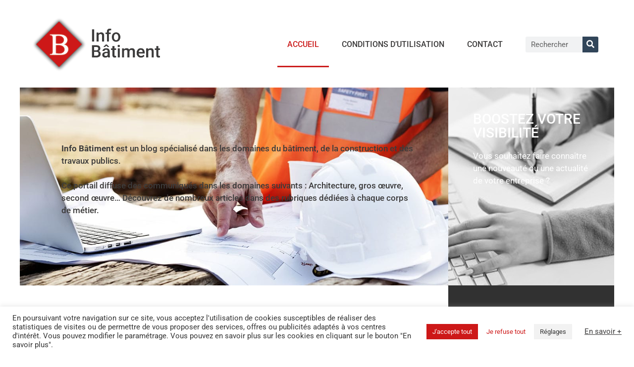

--- FILE ---
content_type: text/html; charset=UTF-8
request_url: https://www.info-batiment.com/
body_size: 27214
content:
<!DOCTYPE html>
<html dir="ltr" lang="fr-FR" prefix="og: https://ogp.me/ns#">
<head>
	<meta charset="UTF-8">
	<title>Info Bâtiment - Le portail d'informations des professionnels du bâtiment</title>
	<style>img:is([sizes="auto" i], [sizes^="auto," i]) { contain-intrinsic-size: 3000px 1500px }</style>
	
		<!-- All in One SEO Pro 4.9.2 - aioseo.com -->
	<meta name="description" content="La plateforme d&#039;informations dédiée au bâtiment Info Bâtiment est un blog spécialisé dans les domaines du bâtiment, de la construction et des travaux publics.Ce portail diffuse des communiqués dans les domaines suivants : Architecture, gros œuvre, second œuvre... Découvrez de nombreux articles dans des rubriques dédiées à chaque corps de métier. nous contacter Boostez votre" />
	<meta name="robots" content="max-image-preview:large" />
	<link rel="canonical" href="https://www.info-batiment.com/" />
	<meta name="generator" content="All in One SEO Pro (AIOSEO) 4.9.2" />
		<meta property="og:locale" content="fr_FR" />
		<meta property="og:site_name" content="Portail d&#039;informations des professionnels du bâtiment | Le portail d&#039;informations des professionnels du Bâtiment" />
		<meta property="og:type" content="article" />
		<meta property="og:title" content="Info Bâtiment - Le portail d&#039;informations des professionnels du bâtiment" />
		<meta property="og:description" content="La plateforme d&#039;informations dédiée au bâtiment Info Bâtiment est un blog spécialisé dans les domaines du bâtiment, de la construction et des travaux publics.Ce portail diffuse des communiqués dans les domaines suivants : Architecture, gros œuvre, second œuvre... Découvrez de nombreux articles dans des rubriques dédiées à chaque corps de métier. nous contacter Boostez votre" />
		<meta property="og:url" content="https://www.info-batiment.com/" />
		<meta property="og:image" content="https://www.info-batiment.com/wp-content/uploads/2020/10/logo-info-batiment-2020.png" />
		<meta property="og:image:secure_url" content="https://www.info-batiment.com/wp-content/uploads/2020/10/logo-info-batiment-2020.png" />
		<meta property="article:published_time" content="2016-09-14T13:36:00+00:00" />
		<meta property="article:modified_time" content="2025-12-01T09:21:17+00:00" />
		<meta name="twitter:card" content="summary" />
		<meta name="twitter:title" content="Info Bâtiment - Le portail d&#039;informations des professionnels du bâtiment" />
		<meta name="twitter:description" content="La plateforme d&#039;informations dédiée au bâtiment Info Bâtiment est un blog spécialisé dans les domaines du bâtiment, de la construction et des travaux publics.Ce portail diffuse des communiqués dans les domaines suivants : Architecture, gros œuvre, second œuvre... Découvrez de nombreux articles dans des rubriques dédiées à chaque corps de métier. nous contacter Boostez votre" />
		<meta name="twitter:image" content="https://www.info-batiment.com/wp-content/uploads/2020/10/logo-info-batiment-2020.png" />
		<script type="application/ld+json" class="aioseo-schema">
			{"@context":"https:\/\/schema.org","@graph":[{"@type":"BreadcrumbList","@id":"https:\/\/www.info-batiment.com\/#breadcrumblist","itemListElement":[{"@type":"ListItem","@id":"https:\/\/www.info-batiment.com#listItem","position":1,"name":"Accueil"}]},{"@type":"Organization","@id":"https:\/\/www.info-batiment.com\/#organization","name":"Portail d'informations des professionnels du b\u00e2timent","description":"Le portail d'informations des professionnels du B\u00e2timent","url":"https:\/\/www.info-batiment.com\/","logo":{"@type":"ImageObject","url":"https:\/\/www.info-batiment.com\/wp-content\/uploads\/2020\/10\/logo-info-batiment-2020.png","@id":"https:\/\/www.info-batiment.com\/#organizationLogo","width":500,"height":210,"caption":"logo-info-batiment-2020"},"image":{"@id":"https:\/\/www.info-batiment.com\/#organizationLogo"}},{"@type":"WebPage","@id":"https:\/\/www.info-batiment.com\/#webpage","url":"https:\/\/www.info-batiment.com\/","name":"Info B\u00e2timent - Le portail d'informations des professionnels du b\u00e2timent","description":"La plateforme d'informations d\u00e9di\u00e9e au b\u00e2timent Info B\u00e2timent est un blog sp\u00e9cialis\u00e9 dans les domaines du b\u00e2timent, de la construction et des travaux publics.Ce portail diffuse des communiqu\u00e9s dans les domaines suivants : Architecture, gros \u0153uvre, second \u0153uvre... D\u00e9couvrez de nombreux articles dans des rubriques d\u00e9di\u00e9es \u00e0 chaque corps de m\u00e9tier. nous contacter Boostez votre","inLanguage":"fr-FR","isPartOf":{"@id":"https:\/\/www.info-batiment.com\/#website"},"breadcrumb":{"@id":"https:\/\/www.info-batiment.com\/#breadcrumblist"},"datePublished":"2016-09-14T15:36:00+02:00","dateModified":"2025-12-01T11:21:17+02:00"},{"@type":"WebSite","@id":"https:\/\/www.info-batiment.com\/#website","url":"https:\/\/www.info-batiment.com\/","name":"Portail d'informations des professionnels du b\u00e2timent","description":"Le portail d'informations des professionnels du B\u00e2timent","inLanguage":"fr-FR","publisher":{"@id":"https:\/\/www.info-batiment.com\/#organization"}}]}
		</script>
		<!-- All in One SEO Pro -->


            <script data-no-defer="1" data-ezscrex="false" data-cfasync="false" data-pagespeed-no-defer data-cookieconsent="ignore">
                var ctPublicFunctions = {"_ajax_nonce":"f6a585082c","_rest_nonce":"97ced1be9a","_ajax_url":"\/wp-admin\/admin-ajax.php","_rest_url":"https:\/\/www.info-batiment.com\/wp-json\/","data__cookies_type":"native","data__ajax_type":"rest","data__bot_detector_enabled":0,"data__frontend_data_log_enabled":1,"cookiePrefix":"","wprocket_detected":false,"host_url":"www.info-batiment.com","text__ee_click_to_select":"Click to select the whole data","text__ee_original_email":"The complete one is","text__ee_got_it":"Got it","text__ee_blocked":"Blocked","text__ee_cannot_connect":"Cannot connect","text__ee_cannot_decode":"Can not decode email. Unknown reason","text__ee_email_decoder":"CleanTalk email decoder","text__ee_wait_for_decoding":"The magic is on the way!","text__ee_decoding_process":"Please wait a few seconds while we decode the contact data."}
            </script>
        
            <script data-no-defer="1" data-ezscrex="false" data-cfasync="false" data-pagespeed-no-defer data-cookieconsent="ignore">
                var ctPublic = {"_ajax_nonce":"f6a585082c","settings__forms__check_internal":"0","settings__forms__check_external":"0","settings__forms__force_protection":0,"settings__forms__search_test":"1","settings__forms__wc_add_to_cart":"0","settings__data__bot_detector_enabled":0,"settings__sfw__anti_crawler":"0","blog_home":"https:\/\/www.info-batiment.com\/","pixel__setting":"0","pixel__enabled":false,"pixel__url":null,"data__email_check_before_post":1,"data__email_check_exist_post":0,"data__cookies_type":"native","data__key_is_ok":true,"data__visible_fields_required":true,"wl_brandname":"Anti-Spam by CleanTalk","wl_brandname_short":"CleanTalk","ct_checkjs_key":"b7a51f03d725287f99c242673a7e2ffa266be8d57c5ab298541d625b10359309","emailEncoderPassKey":"fe95049d6e0de7313fea21d83c2a9c5a","bot_detector_forms_excluded":"W10=","advancedCacheExists":false,"varnishCacheExists":false,"wc_ajax_add_to_cart":false}
            </script>
        <meta name="viewport" content="width=device-width, initial-scale=1"><link href='https://fonts.gstatic.com' crossorigin rel='preconnect' />
<link href='https://fonts.googleapis.com' crossorigin rel='preconnect' />
<link rel="alternate" type="application/rss+xml" title="Portail d&#039;informations des professionnels du bâtiment &raquo; Flux" href="https://www.info-batiment.com/feed/" />
<link rel="alternate" type="application/rss+xml" title="Portail d&#039;informations des professionnels du bâtiment &raquo; Flux des commentaires" href="https://www.info-batiment.com/comments/feed/" />
<script>
window._wpemojiSettings = {"baseUrl":"https:\/\/s.w.org\/images\/core\/emoji\/15.0.3\/72x72\/","ext":".png","svgUrl":"https:\/\/s.w.org\/images\/core\/emoji\/15.0.3\/svg\/","svgExt":".svg","source":{"concatemoji":"https:\/\/www.info-batiment.com\/wp-includes\/js\/wp-emoji-release.min.js?ver=41ab24d29018a1627a25778b49bfe92e"}};
/*! This file is auto-generated */
!function(i,n){var o,s,e;function c(e){try{var t={supportTests:e,timestamp:(new Date).valueOf()};sessionStorage.setItem(o,JSON.stringify(t))}catch(e){}}function p(e,t,n){e.clearRect(0,0,e.canvas.width,e.canvas.height),e.fillText(t,0,0);var t=new Uint32Array(e.getImageData(0,0,e.canvas.width,e.canvas.height).data),r=(e.clearRect(0,0,e.canvas.width,e.canvas.height),e.fillText(n,0,0),new Uint32Array(e.getImageData(0,0,e.canvas.width,e.canvas.height).data));return t.every(function(e,t){return e===r[t]})}function u(e,t,n){switch(t){case"flag":return n(e,"\ud83c\udff3\ufe0f\u200d\u26a7\ufe0f","\ud83c\udff3\ufe0f\u200b\u26a7\ufe0f")?!1:!n(e,"\ud83c\uddfa\ud83c\uddf3","\ud83c\uddfa\u200b\ud83c\uddf3")&&!n(e,"\ud83c\udff4\udb40\udc67\udb40\udc62\udb40\udc65\udb40\udc6e\udb40\udc67\udb40\udc7f","\ud83c\udff4\u200b\udb40\udc67\u200b\udb40\udc62\u200b\udb40\udc65\u200b\udb40\udc6e\u200b\udb40\udc67\u200b\udb40\udc7f");case"emoji":return!n(e,"\ud83d\udc26\u200d\u2b1b","\ud83d\udc26\u200b\u2b1b")}return!1}function f(e,t,n){var r="undefined"!=typeof WorkerGlobalScope&&self instanceof WorkerGlobalScope?new OffscreenCanvas(300,150):i.createElement("canvas"),a=r.getContext("2d",{willReadFrequently:!0}),o=(a.textBaseline="top",a.font="600 32px Arial",{});return e.forEach(function(e){o[e]=t(a,e,n)}),o}function t(e){var t=i.createElement("script");t.src=e,t.defer=!0,i.head.appendChild(t)}"undefined"!=typeof Promise&&(o="wpEmojiSettingsSupports",s=["flag","emoji"],n.supports={everything:!0,everythingExceptFlag:!0},e=new Promise(function(e){i.addEventListener("DOMContentLoaded",e,{once:!0})}),new Promise(function(t){var n=function(){try{var e=JSON.parse(sessionStorage.getItem(o));if("object"==typeof e&&"number"==typeof e.timestamp&&(new Date).valueOf()<e.timestamp+604800&&"object"==typeof e.supportTests)return e.supportTests}catch(e){}return null}();if(!n){if("undefined"!=typeof Worker&&"undefined"!=typeof OffscreenCanvas&&"undefined"!=typeof URL&&URL.createObjectURL&&"undefined"!=typeof Blob)try{var e="postMessage("+f.toString()+"("+[JSON.stringify(s),u.toString(),p.toString()].join(",")+"));",r=new Blob([e],{type:"text/javascript"}),a=new Worker(URL.createObjectURL(r),{name:"wpTestEmojiSupports"});return void(a.onmessage=function(e){c(n=e.data),a.terminate(),t(n)})}catch(e){}c(n=f(s,u,p))}t(n)}).then(function(e){for(var t in e)n.supports[t]=e[t],n.supports.everything=n.supports.everything&&n.supports[t],"flag"!==t&&(n.supports.everythingExceptFlag=n.supports.everythingExceptFlag&&n.supports[t]);n.supports.everythingExceptFlag=n.supports.everythingExceptFlag&&!n.supports.flag,n.DOMReady=!1,n.readyCallback=function(){n.DOMReady=!0}}).then(function(){return e}).then(function(){var e;n.supports.everything||(n.readyCallback(),(e=n.source||{}).concatemoji?t(e.concatemoji):e.wpemoji&&e.twemoji&&(t(e.twemoji),t(e.wpemoji)))}))}((window,document),window._wpemojiSettings);
</script>
<link rel='stylesheet' id='generate-fonts-css' href='//fonts.googleapis.com/css?family=Roboto:100,100italic,300,300italic,regular,italic,500,500italic,700,700italic,900,900italic' media='all' />
<style id='wp-emoji-styles-inline-css'>

	img.wp-smiley, img.emoji {
		display: inline !important;
		border: none !important;
		box-shadow: none !important;
		height: 1em !important;
		width: 1em !important;
		margin: 0 0.07em !important;
		vertical-align: -0.1em !important;
		background: none !important;
		padding: 0 !important;
	}
</style>
<link rel='stylesheet' id='aioseo/css/src/vue/standalone/blocks/table-of-contents/global.scss-css' href='https://www.info-batiment.com/wp-content/plugins/all-in-one-seo-pack-pro/dist/Pro/assets/css/table-of-contents/global.e90f6d47.css?ver=4.9.2' media='all' />
<link rel='stylesheet' id='aioseo/css/src/vue/standalone/blocks/pro/recipe/global.scss-css' href='https://www.info-batiment.com/wp-content/plugins/all-in-one-seo-pack-pro/dist/Pro/assets/css/recipe/global.67a3275f.css?ver=4.9.2' media='all' />
<link rel='stylesheet' id='aioseo/css/src/vue/standalone/blocks/pro/product/global.scss-css' href='https://www.info-batiment.com/wp-content/plugins/all-in-one-seo-pack-pro/dist/Pro/assets/css/product/global.61066cfb.css?ver=4.9.2' media='all' />
<link rel='stylesheet' id='aioseo-eeat/css/src/vue/standalone/blocks/author-bio/global.scss-css' href='https://www.info-batiment.com/wp-content/plugins/aioseo-eeat/dist/Pro/assets/css/author-bio/global.lvru5eV8.css?ver=1.2.9' media='all' />
<link rel='stylesheet' id='aioseo-eeat/css/src/vue/standalone/blocks/author-tooltip/global.scss-css' href='https://www.info-batiment.com/wp-content/plugins/aioseo-eeat/dist/Pro/assets/css/author-tooltip/global.BEv34Lr4.css?ver=1.2.9' media='all' />
<link rel='stylesheet' id='aioseo-eeat/css/src/vue/standalone/blocks/reviewer-tooltip/global.scss-css' href='https://www.info-batiment.com/wp-content/plugins/aioseo-eeat/dist/Pro/assets/css/reviewer-tooltip/global.Cz6Z5e1C.css?ver=1.2.9' media='all' />
<style id='classic-theme-styles-inline-css'>
/*! This file is auto-generated */
.wp-block-button__link{color:#fff;background-color:#32373c;border-radius:9999px;box-shadow:none;text-decoration:none;padding:calc(.667em + 2px) calc(1.333em + 2px);font-size:1.125em}.wp-block-file__button{background:#32373c;color:#fff;text-decoration:none}
</style>
<style id='global-styles-inline-css'>
:root{--wp--preset--aspect-ratio--square: 1;--wp--preset--aspect-ratio--4-3: 4/3;--wp--preset--aspect-ratio--3-4: 3/4;--wp--preset--aspect-ratio--3-2: 3/2;--wp--preset--aspect-ratio--2-3: 2/3;--wp--preset--aspect-ratio--16-9: 16/9;--wp--preset--aspect-ratio--9-16: 9/16;--wp--preset--color--black: #000000;--wp--preset--color--cyan-bluish-gray: #abb8c3;--wp--preset--color--white: #ffffff;--wp--preset--color--pale-pink: #f78da7;--wp--preset--color--vivid-red: #cf2e2e;--wp--preset--color--luminous-vivid-orange: #ff6900;--wp--preset--color--luminous-vivid-amber: #fcb900;--wp--preset--color--light-green-cyan: #7bdcb5;--wp--preset--color--vivid-green-cyan: #00d084;--wp--preset--color--pale-cyan-blue: #8ed1fc;--wp--preset--color--vivid-cyan-blue: #0693e3;--wp--preset--color--vivid-purple: #9b51e0;--wp--preset--color--contrast: var(--contrast);--wp--preset--color--contrast-2: var(--contrast-2);--wp--preset--color--contrast-3: var(--contrast-3);--wp--preset--color--base: var(--base);--wp--preset--color--base-2: var(--base-2);--wp--preset--color--base-3: var(--base-3);--wp--preset--color--accent: var(--accent);--wp--preset--gradient--vivid-cyan-blue-to-vivid-purple: linear-gradient(135deg,rgba(6,147,227,1) 0%,rgb(155,81,224) 100%);--wp--preset--gradient--light-green-cyan-to-vivid-green-cyan: linear-gradient(135deg,rgb(122,220,180) 0%,rgb(0,208,130) 100%);--wp--preset--gradient--luminous-vivid-amber-to-luminous-vivid-orange: linear-gradient(135deg,rgba(252,185,0,1) 0%,rgba(255,105,0,1) 100%);--wp--preset--gradient--luminous-vivid-orange-to-vivid-red: linear-gradient(135deg,rgba(255,105,0,1) 0%,rgb(207,46,46) 100%);--wp--preset--gradient--very-light-gray-to-cyan-bluish-gray: linear-gradient(135deg,rgb(238,238,238) 0%,rgb(169,184,195) 100%);--wp--preset--gradient--cool-to-warm-spectrum: linear-gradient(135deg,rgb(74,234,220) 0%,rgb(151,120,209) 20%,rgb(207,42,186) 40%,rgb(238,44,130) 60%,rgb(251,105,98) 80%,rgb(254,248,76) 100%);--wp--preset--gradient--blush-light-purple: linear-gradient(135deg,rgb(255,206,236) 0%,rgb(152,150,240) 100%);--wp--preset--gradient--blush-bordeaux: linear-gradient(135deg,rgb(254,205,165) 0%,rgb(254,45,45) 50%,rgb(107,0,62) 100%);--wp--preset--gradient--luminous-dusk: linear-gradient(135deg,rgb(255,203,112) 0%,rgb(199,81,192) 50%,rgb(65,88,208) 100%);--wp--preset--gradient--pale-ocean: linear-gradient(135deg,rgb(255,245,203) 0%,rgb(182,227,212) 50%,rgb(51,167,181) 100%);--wp--preset--gradient--electric-grass: linear-gradient(135deg,rgb(202,248,128) 0%,rgb(113,206,126) 100%);--wp--preset--gradient--midnight: linear-gradient(135deg,rgb(2,3,129) 0%,rgb(40,116,252) 100%);--wp--preset--font-size--small: 13px;--wp--preset--font-size--medium: 20px;--wp--preset--font-size--large: 36px;--wp--preset--font-size--x-large: 42px;--wp--preset--spacing--20: 0.44rem;--wp--preset--spacing--30: 0.67rem;--wp--preset--spacing--40: 1rem;--wp--preset--spacing--50: 1.5rem;--wp--preset--spacing--60: 2.25rem;--wp--preset--spacing--70: 3.38rem;--wp--preset--spacing--80: 5.06rem;--wp--preset--shadow--natural: 6px 6px 9px rgba(0, 0, 0, 0.2);--wp--preset--shadow--deep: 12px 12px 50px rgba(0, 0, 0, 0.4);--wp--preset--shadow--sharp: 6px 6px 0px rgba(0, 0, 0, 0.2);--wp--preset--shadow--outlined: 6px 6px 0px -3px rgba(255, 255, 255, 1), 6px 6px rgba(0, 0, 0, 1);--wp--preset--shadow--crisp: 6px 6px 0px rgba(0, 0, 0, 1);}:where(.is-layout-flex){gap: 0.5em;}:where(.is-layout-grid){gap: 0.5em;}body .is-layout-flex{display: flex;}.is-layout-flex{flex-wrap: wrap;align-items: center;}.is-layout-flex > :is(*, div){margin: 0;}body .is-layout-grid{display: grid;}.is-layout-grid > :is(*, div){margin: 0;}:where(.wp-block-columns.is-layout-flex){gap: 2em;}:where(.wp-block-columns.is-layout-grid){gap: 2em;}:where(.wp-block-post-template.is-layout-flex){gap: 1.25em;}:where(.wp-block-post-template.is-layout-grid){gap: 1.25em;}.has-black-color{color: var(--wp--preset--color--black) !important;}.has-cyan-bluish-gray-color{color: var(--wp--preset--color--cyan-bluish-gray) !important;}.has-white-color{color: var(--wp--preset--color--white) !important;}.has-pale-pink-color{color: var(--wp--preset--color--pale-pink) !important;}.has-vivid-red-color{color: var(--wp--preset--color--vivid-red) !important;}.has-luminous-vivid-orange-color{color: var(--wp--preset--color--luminous-vivid-orange) !important;}.has-luminous-vivid-amber-color{color: var(--wp--preset--color--luminous-vivid-amber) !important;}.has-light-green-cyan-color{color: var(--wp--preset--color--light-green-cyan) !important;}.has-vivid-green-cyan-color{color: var(--wp--preset--color--vivid-green-cyan) !important;}.has-pale-cyan-blue-color{color: var(--wp--preset--color--pale-cyan-blue) !important;}.has-vivid-cyan-blue-color{color: var(--wp--preset--color--vivid-cyan-blue) !important;}.has-vivid-purple-color{color: var(--wp--preset--color--vivid-purple) !important;}.has-black-background-color{background-color: var(--wp--preset--color--black) !important;}.has-cyan-bluish-gray-background-color{background-color: var(--wp--preset--color--cyan-bluish-gray) !important;}.has-white-background-color{background-color: var(--wp--preset--color--white) !important;}.has-pale-pink-background-color{background-color: var(--wp--preset--color--pale-pink) !important;}.has-vivid-red-background-color{background-color: var(--wp--preset--color--vivid-red) !important;}.has-luminous-vivid-orange-background-color{background-color: var(--wp--preset--color--luminous-vivid-orange) !important;}.has-luminous-vivid-amber-background-color{background-color: var(--wp--preset--color--luminous-vivid-amber) !important;}.has-light-green-cyan-background-color{background-color: var(--wp--preset--color--light-green-cyan) !important;}.has-vivid-green-cyan-background-color{background-color: var(--wp--preset--color--vivid-green-cyan) !important;}.has-pale-cyan-blue-background-color{background-color: var(--wp--preset--color--pale-cyan-blue) !important;}.has-vivid-cyan-blue-background-color{background-color: var(--wp--preset--color--vivid-cyan-blue) !important;}.has-vivid-purple-background-color{background-color: var(--wp--preset--color--vivid-purple) !important;}.has-black-border-color{border-color: var(--wp--preset--color--black) !important;}.has-cyan-bluish-gray-border-color{border-color: var(--wp--preset--color--cyan-bluish-gray) !important;}.has-white-border-color{border-color: var(--wp--preset--color--white) !important;}.has-pale-pink-border-color{border-color: var(--wp--preset--color--pale-pink) !important;}.has-vivid-red-border-color{border-color: var(--wp--preset--color--vivid-red) !important;}.has-luminous-vivid-orange-border-color{border-color: var(--wp--preset--color--luminous-vivid-orange) !important;}.has-luminous-vivid-amber-border-color{border-color: var(--wp--preset--color--luminous-vivid-amber) !important;}.has-light-green-cyan-border-color{border-color: var(--wp--preset--color--light-green-cyan) !important;}.has-vivid-green-cyan-border-color{border-color: var(--wp--preset--color--vivid-green-cyan) !important;}.has-pale-cyan-blue-border-color{border-color: var(--wp--preset--color--pale-cyan-blue) !important;}.has-vivid-cyan-blue-border-color{border-color: var(--wp--preset--color--vivid-cyan-blue) !important;}.has-vivid-purple-border-color{border-color: var(--wp--preset--color--vivid-purple) !important;}.has-vivid-cyan-blue-to-vivid-purple-gradient-background{background: var(--wp--preset--gradient--vivid-cyan-blue-to-vivid-purple) !important;}.has-light-green-cyan-to-vivid-green-cyan-gradient-background{background: var(--wp--preset--gradient--light-green-cyan-to-vivid-green-cyan) !important;}.has-luminous-vivid-amber-to-luminous-vivid-orange-gradient-background{background: var(--wp--preset--gradient--luminous-vivid-amber-to-luminous-vivid-orange) !important;}.has-luminous-vivid-orange-to-vivid-red-gradient-background{background: var(--wp--preset--gradient--luminous-vivid-orange-to-vivid-red) !important;}.has-very-light-gray-to-cyan-bluish-gray-gradient-background{background: var(--wp--preset--gradient--very-light-gray-to-cyan-bluish-gray) !important;}.has-cool-to-warm-spectrum-gradient-background{background: var(--wp--preset--gradient--cool-to-warm-spectrum) !important;}.has-blush-light-purple-gradient-background{background: var(--wp--preset--gradient--blush-light-purple) !important;}.has-blush-bordeaux-gradient-background{background: var(--wp--preset--gradient--blush-bordeaux) !important;}.has-luminous-dusk-gradient-background{background: var(--wp--preset--gradient--luminous-dusk) !important;}.has-pale-ocean-gradient-background{background: var(--wp--preset--gradient--pale-ocean) !important;}.has-electric-grass-gradient-background{background: var(--wp--preset--gradient--electric-grass) !important;}.has-midnight-gradient-background{background: var(--wp--preset--gradient--midnight) !important;}.has-small-font-size{font-size: var(--wp--preset--font-size--small) !important;}.has-medium-font-size{font-size: var(--wp--preset--font-size--medium) !important;}.has-large-font-size{font-size: var(--wp--preset--font-size--large) !important;}.has-x-large-font-size{font-size: var(--wp--preset--font-size--x-large) !important;}
:where(.wp-block-post-template.is-layout-flex){gap: 1.25em;}:where(.wp-block-post-template.is-layout-grid){gap: 1.25em;}
:where(.wp-block-columns.is-layout-flex){gap: 2em;}:where(.wp-block-columns.is-layout-grid){gap: 2em;}
:root :where(.wp-block-pullquote){font-size: 1.5em;line-height: 1.6;}
</style>
<link rel='stylesheet' id='cleantalk-public-css-css' href='https://www.info-batiment.com/wp-content/plugins/cleantalk-spam-protect/css/cleantalk-public.min.css?ver=6.70.1_1766171031' media='all' />
<link rel='stylesheet' id='cleantalk-email-decoder-css-css' href='https://www.info-batiment.com/wp-content/plugins/cleantalk-spam-protect/css/cleantalk-email-decoder.min.css?ver=6.70.1_1766171031' media='all' />
<link rel='stylesheet' id='cpsh-shortcodes-css' href='https://www.info-batiment.com/wp-content/plugins/column-shortcodes//assets/css/shortcodes.css?ver=1.0.1' media='all' />
<link rel='stylesheet' id='contact-form-7-css' href='https://www.info-batiment.com/wp-content/plugins/contact-form-7/includes/css/styles.css?ver=6.1.4' media='all' />
<link rel='stylesheet' id='cookie-law-info-css' href='https://www.info-batiment.com/wp-content/plugins/cookie-law-info/legacy/public/css/cookie-law-info-public.css?ver=3.3.9.1' media='all' />
<link rel='stylesheet' id='cookie-law-info-gdpr-css' href='https://www.info-batiment.com/wp-content/plugins/cookie-law-info/legacy/public/css/cookie-law-info-gdpr.css?ver=3.3.9.1' media='all' />
<link rel='stylesheet' id='generate-style-css' href='https://www.info-batiment.com/wp-content/themes/generatepress/assets/css/all.min.css?ver=3.5.1' media='all' />
<style id='generate-style-inline-css'>
body{background-color:#ffffff;color:#000000;}a{color:#cc1f1f;}a:hover, a:focus, a:active{color:#000000;}body .grid-container{max-width:1200px;}.wp-block-group__inner-container{max-width:1200px;margin-left:auto;margin-right:auto;}:root{--contrast:#222222;--contrast-2:#575760;--contrast-3:#b2b2be;--base:#f0f0f0;--base-2:#f7f8f9;--base-3:#ffffff;--accent:#1e73be;}:root .has-contrast-color{color:var(--contrast);}:root .has-contrast-background-color{background-color:var(--contrast);}:root .has-contrast-2-color{color:var(--contrast-2);}:root .has-contrast-2-background-color{background-color:var(--contrast-2);}:root .has-contrast-3-color{color:var(--contrast-3);}:root .has-contrast-3-background-color{background-color:var(--contrast-3);}:root .has-base-color{color:var(--base);}:root .has-base-background-color{background-color:var(--base);}:root .has-base-2-color{color:var(--base-2);}:root .has-base-2-background-color{background-color:var(--base-2);}:root .has-base-3-color{color:var(--base-3);}:root .has-base-3-background-color{background-color:var(--base-3);}:root .has-accent-color{color:var(--accent);}:root .has-accent-background-color{background-color:var(--accent);}body, button, input, select, textarea{font-family:"Roboto", sans-serif;}body{line-height:1.5;}.entry-content > [class*="wp-block-"]:not(:last-child):not(.wp-block-heading){margin-bottom:1.5em;}.main-navigation .main-nav ul ul li a{font-size:14px;}.sidebar .widget, .footer-widgets .widget{font-size:17px;}h1{font-size:36px;}h2{font-size:28px;}h3{font-size:22px;}h4{font-size:22px;}@media (max-width:768px){h1{font-size:31px;}h2{font-size:27px;}h3{font-size:24px;}h4{font-size:22px;}h5{font-size:19px;}}.top-bar{background-color:#636363;color:#ffffff;}.top-bar a{color:#ffffff;}.top-bar a:hover{color:#303030;}.site-header{background-color:#ffffff;}.main-title a,.main-title a:hover{color:#222222;}.site-description{color:#757575;}.mobile-menu-control-wrapper .menu-toggle,.mobile-menu-control-wrapper .menu-toggle:hover,.mobile-menu-control-wrapper .menu-toggle:focus,.has-inline-mobile-toggle #site-navigation.toggled{background-color:rgba(0, 0, 0, 0.02);}.main-navigation,.main-navigation ul ul{background-color:#ffffff;}.main-navigation .main-nav ul li a, .main-navigation .menu-toggle, .main-navigation .menu-bar-items{color:#515151;}.main-navigation .main-nav ul li:not([class*="current-menu-"]):hover > a, .main-navigation .main-nav ul li:not([class*="current-menu-"]):focus > a, .main-navigation .main-nav ul li.sfHover:not([class*="current-menu-"]) > a, .main-navigation .menu-bar-item:hover > a, .main-navigation .menu-bar-item.sfHover > a{color:#7a8896;background-color:#ffffff;}button.menu-toggle:hover,button.menu-toggle:focus,.main-navigation .mobile-bar-items a,.main-navigation .mobile-bar-items a:hover,.main-navigation .mobile-bar-items a:focus{color:#515151;}.main-navigation .main-nav ul li[class*="current-menu-"] > a{color:#7a8896;background-color:#ffffff;}.navigation-search input[type="search"],.navigation-search input[type="search"]:active, .navigation-search input[type="search"]:focus, .main-navigation .main-nav ul li.search-item.active > a, .main-navigation .menu-bar-items .search-item.active > a{color:#7a8896;background-color:#ffffff;}.main-navigation ul ul{background-color:#eaeaea;}.main-navigation .main-nav ul ul li a{color:#515151;}.main-navigation .main-nav ul ul li:not([class*="current-menu-"]):hover > a,.main-navigation .main-nav ul ul li:not([class*="current-menu-"]):focus > a, .main-navigation .main-nav ul ul li.sfHover:not([class*="current-menu-"]) > a{color:#7a8896;background-color:#eaeaea;}.main-navigation .main-nav ul ul li[class*="current-menu-"] > a{color:#7a8896;background-color:#eaeaea;}.separate-containers .inside-article, .separate-containers .comments-area, .separate-containers .page-header, .one-container .container, .separate-containers .paging-navigation, .inside-page-header{color:#000000;background-color:#ffffff;}.inside-article a,.paging-navigation a,.comments-area a,.page-header a{color:#cc1f1f;}.inside-article a:hover,.paging-navigation a:hover,.comments-area a:hover,.page-header a:hover{color:#000000;}.entry-title a{color:#222222;}.entry-title a:hover{color:#55555e;}.entry-meta{color:#595959;}h1{color:#cc1f1f;}h2{color:#3c3b3b;}h3{color:#000000;}.sidebar .widget{background-color:#ffffff;}.footer-widgets{background-color:#ffffff;}.footer-widgets .widget-title{color:#000000;}.site-info{color:#ffffff;background-color:#55555e;}.site-info a{color:#ffffff;}.site-info a:hover{color:#d3d3d3;}.footer-bar .widget_nav_menu .current-menu-item a{color:#d3d3d3;}input[type="text"],input[type="email"],input[type="url"],input[type="password"],input[type="search"],input[type="tel"],input[type="number"],textarea,select{color:#666666;background-color:#fafafa;border-color:#cccccc;}input[type="text"]:focus,input[type="email"]:focus,input[type="url"]:focus,input[type="password"]:focus,input[type="search"]:focus,input[type="tel"]:focus,input[type="number"]:focus,textarea:focus,select:focus{color:#666666;background-color:#ffffff;border-color:#bfbfbf;}button,html input[type="button"],input[type="reset"],input[type="submit"],a.button,a.wp-block-button__link:not(.has-background){color:#ffffff;background-color:#55555e;}button:hover,html input[type="button"]:hover,input[type="reset"]:hover,input[type="submit"]:hover,a.button:hover,button:focus,html input[type="button"]:focus,input[type="reset"]:focus,input[type="submit"]:focus,a.button:focus,a.wp-block-button__link:not(.has-background):active,a.wp-block-button__link:not(.has-background):focus,a.wp-block-button__link:not(.has-background):hover{color:#ffffff;background-color:#3f4047;}a.generate-back-to-top{background-color:rgba( 0,0,0,0.4 );color:#ffffff;}a.generate-back-to-top:hover,a.generate-back-to-top:focus{background-color:rgba( 0,0,0,0.6 );color:#ffffff;}:root{--gp-search-modal-bg-color:var(--base-3);--gp-search-modal-text-color:var(--contrast);--gp-search-modal-overlay-bg-color:rgba(0,0,0,0.2);}@media (max-width:768px){.main-navigation .menu-bar-item:hover > a, .main-navigation .menu-bar-item.sfHover > a{background:none;color:#515151;}}.site-main .wp-block-group__inner-container{padding:40px;}.entry-content .alignwide, body:not(.no-sidebar) .entry-content .alignfull{margin-left:-40px;width:calc(100% + 80px);max-width:calc(100% + 80px);}.container.grid-container{max-width:1280px;}.rtl .menu-item-has-children .dropdown-menu-toggle{padding-left:20px;}.rtl .main-navigation .main-nav ul li.menu-item-has-children > a{padding-right:20px;}@media (max-width:768px){.separate-containers .inside-article, .separate-containers .comments-area, .separate-containers .page-header, .separate-containers .paging-navigation, .one-container .site-content, .inside-page-header{padding:30px;}.site-main .wp-block-group__inner-container{padding:30px;}.inside-top-bar{padding-right:30px;padding-left:30px;}.inside-header{padding-right:30px;padding-left:30px;}.widget-area .widget{padding-top:30px;padding-right:30px;padding-bottom:30px;padding-left:30px;}.footer-widgets{padding-top:30px;padding-right:30px;padding-bottom:30px;padding-left:30px;}.site-info{padding-right:30px;padding-left:30px;}.entry-content .alignwide, body:not(.no-sidebar) .entry-content .alignfull{margin-left:-30px;width:calc(100% + 60px);max-width:calc(100% + 60px);}}.one-container .sidebar .widget{padding:0px;}/* End cached CSS */@media (max-width:768px){.main-navigation .menu-toggle,.main-navigation .mobile-bar-items,.sidebar-nav-mobile:not(#sticky-placeholder){display:block;}.main-navigation ul,.gen-sidebar-nav{display:none;}[class*="nav-float-"] .site-header .inside-header > *{float:none;clear:both;}}
</style>
<link rel='stylesheet' id='wpdreams-asl-basic-css' href='https://www.info-batiment.com/wp-content/plugins/ajax-search-lite/css/style.basic.css?ver=4.13.4' media='all' />
<style id='wpdreams-asl-basic-inline-css'>

					div[id*='ajaxsearchlitesettings'].searchsettings .asl_option_inner label {
						font-size: 0px !important;
						color: rgba(0, 0, 0, 0);
					}
					div[id*='ajaxsearchlitesettings'].searchsettings .asl_option_inner label:after {
						font-size: 11px !important;
						position: absolute;
						top: 0;
						left: 0;
						z-index: 1;
					}
					.asl_w_container {
						width: 100%;
						margin: 0px 0px 0px 0px;
						min-width: 200px;
					}
					div[id*='ajaxsearchlite'].asl_m {
						width: 100%;
					}
					div[id*='ajaxsearchliteres'].wpdreams_asl_results div.resdrg span.highlighted {
						font-weight: bold;
						color: rgba(217, 49, 43, 1);
						background-color: rgba(238, 238, 238, 1);
					}
					div[id*='ajaxsearchliteres'].wpdreams_asl_results .results img.asl_image {
						width: 70px;
						height: 70px;
						object-fit: cover;
					}
					div[id*='ajaxsearchlite'].asl_r .results {
						max-height: none;
					}
					div[id*='ajaxsearchlite'].asl_r {
						position: absolute;
					}
				
						div.asl_r.asl_w.vertical .results .item::after {
							display: block;
							position: absolute;
							bottom: 0;
							content: '';
							height: 1px;
							width: 100%;
							background: #D8D8D8;
						}
						div.asl_r.asl_w.vertical .results .item.asl_last_item::after {
							display: none;
						}
					
</style>
<link rel='stylesheet' id='wpdreams-asl-instance-css' href='https://www.info-batiment.com/wp-content/plugins/ajax-search-lite/css/style-simple-red.css?ver=4.13.4' media='all' />
<link rel='stylesheet' id='elementor-frontend-css' href='https://www.info-batiment.com/wp-content/plugins/elementor/assets/css/frontend.min.css?ver=3.34.0' media='all' />
<link rel='stylesheet' id='widget-image-css' href='https://www.info-batiment.com/wp-content/plugins/elementor/assets/css/widget-image.min.css?ver=3.34.0' media='all' />
<link rel='stylesheet' id='widget-nav-menu-css' href='https://www.info-batiment.com/wp-content/plugins/elementor-pro/assets/css/widget-nav-menu.min.css?ver=3.34.0' media='all' />
<link rel='stylesheet' id='widget-search-form-css' href='https://www.info-batiment.com/wp-content/plugins/elementor-pro/assets/css/widget-search-form.min.css?ver=3.34.0' media='all' />
<link rel='stylesheet' id='elementor-icons-shared-0-css' href='https://www.info-batiment.com/wp-content/plugins/elementor/assets/lib/font-awesome/css/fontawesome.min.css?ver=5.15.3' media='all' />
<link rel='stylesheet' id='elementor-icons-fa-solid-css' href='https://www.info-batiment.com/wp-content/plugins/elementor/assets/lib/font-awesome/css/solid.min.css?ver=5.15.3' media='all' />
<link rel='stylesheet' id='widget-heading-css' href='https://www.info-batiment.com/wp-content/plugins/elementor/assets/css/widget-heading.min.css?ver=3.34.0' media='all' />
<link rel='stylesheet' id='widget-spacer-css' href='https://www.info-batiment.com/wp-content/plugins/elementor/assets/css/widget-spacer.min.css?ver=3.34.0' media='all' />
<link rel='stylesheet' id='widget-icon-list-css' href='https://www.info-batiment.com/wp-content/plugins/elementor/assets/css/widget-icon-list.min.css?ver=3.34.0' media='all' />
<link rel='stylesheet' id='widget-posts-css' href='https://www.info-batiment.com/wp-content/plugins/elementor-pro/assets/css/widget-posts.min.css?ver=3.34.0' media='all' />
<link rel='stylesheet' id='elementor-icons-css' href='https://www.info-batiment.com/wp-content/plugins/elementor/assets/lib/eicons/css/elementor-icons.min.css?ver=5.45.0' media='all' />
<link rel='stylesheet' id='elementor-post-10654-css' href='https://www.info-batiment.com/wp-content/uploads/elementor/css/post-10654.css?ver=1767294270' media='all' />
<link rel='stylesheet' id='e-animation-fadeInLeft-css' href='https://www.info-batiment.com/wp-content/plugins/elementor/assets/lib/animations/styles/fadeInLeft.min.css?ver=3.34.0' media='all' />
<link rel='stylesheet' id='e-animation-fadeInUp-css' href='https://www.info-batiment.com/wp-content/plugins/elementor/assets/lib/animations/styles/fadeInUp.min.css?ver=3.34.0' media='all' />
<link rel='stylesheet' id='e-animation-zoomIn-css' href='https://www.info-batiment.com/wp-content/plugins/elementor/assets/lib/animations/styles/zoomIn.min.css?ver=3.34.0' media='all' />
<link rel='stylesheet' id='widget-divider-css' href='https://www.info-batiment.com/wp-content/plugins/elementor/assets/css/widget-divider.min.css?ver=3.34.0' media='all' />
<link rel='stylesheet' id='elementor-post-5469-css' href='https://www.info-batiment.com/wp-content/uploads/elementor/css/post-5469.css?ver=1767294270' media='all' />
<link rel='stylesheet' id='elementor-post-11576-css' href='https://www.info-batiment.com/wp-content/uploads/elementor/css/post-11576.css?ver=1767294270' media='all' />
<link rel='stylesheet' id='elementor-post-11564-css' href='https://www.info-batiment.com/wp-content/uploads/elementor/css/post-11564.css?ver=1767294270' media='all' />
<link rel='stylesheet' id='generate-blog-css' href='https://www.info-batiment.com/wp-content/plugins/gp-premium/blog/functions/css/style-min.css?ver=1.5.6' media='all' />
<link rel='stylesheet' id='elementor-gf-local-roboto-css' href='https://www.info-batiment.com/wp-content/uploads/elementor/google-fonts/css/roboto.css?ver=1742238252' media='all' />
<link rel='stylesheet' id='elementor-gf-local-robotoslab-css' href='https://www.info-batiment.com/wp-content/uploads/elementor/google-fonts/css/robotoslab.css?ver=1742238254' media='all' />
<link rel='stylesheet' id='elementor-icons-fa-brands-css' href='https://www.info-batiment.com/wp-content/plugins/elementor/assets/lib/font-awesome/css/brands.min.css?ver=5.15.3' media='all' />
<script src="https://www.info-batiment.com/wp-content/plugins/cleantalk-spam-protect/js/apbct-public-bundle_gathering.min.js?ver=6.70.1_1766171031" id="apbct-public-bundle_gathering.min-js-js"></script>
<script src="https://www.info-batiment.com/wp-includes/js/jquery/jquery.min.js?ver=3.7.1" id="jquery-core-js"></script>
<script src="https://www.info-batiment.com/wp-includes/js/jquery/jquery-migrate.min.js?ver=3.4.1" id="jquery-migrate-js"></script>
<script id="cookie-law-info-js-extra">
var Cli_Data = {"nn_cookie_ids":[],"cookielist":[],"non_necessary_cookies":[],"ccpaEnabled":"","ccpaRegionBased":"","ccpaBarEnabled":"","strictlyEnabled":["necessary","obligatoire"],"ccpaType":"gdpr","js_blocking":"1","custom_integration":"","triggerDomRefresh":"","secure_cookies":""};
var cli_cookiebar_settings = {"animate_speed_hide":"500","animate_speed_show":"500","background":"#FFF","border":"#b1a6a6c2","border_on":"","button_1_button_colour":"#cd1818","button_1_button_hover":"#a41313","button_1_link_colour":"#ffffff","button_1_as_button":"1","button_1_new_win":"","button_2_button_colour":"#333","button_2_button_hover":"#292929","button_2_link_colour":"#3c3b3b","button_2_as_button":"","button_2_hidebar":"","button_3_button_colour":"#ffffff","button_3_button_hover":"#cccccc","button_3_link_colour":"#cd1818","button_3_as_button":"1","button_3_new_win":"","button_4_button_colour":"#f2f2f2","button_4_button_hover":"#c2c2c2","button_4_link_colour":"#333333","button_4_as_button":"1","button_7_button_colour":"#61a229","button_7_button_hover":"#4e8221","button_7_link_colour":"#fff","button_7_as_button":"1","button_7_new_win":"","font_family":"inherit","header_fix":"","notify_animate_hide":"1","notify_animate_show":"","notify_div_id":"#cookie-law-info-bar","notify_position_horizontal":"right","notify_position_vertical":"bottom","scroll_close":"","scroll_close_reload":"","accept_close_reload":"","reject_close_reload":"","showagain_tab":"1","showagain_background":"#fff","showagain_border":"#000","showagain_div_id":"#cookie-law-info-again","showagain_x_position":"100px","text":"#333333","show_once_yn":"","show_once":"10000","logging_on":"","as_popup":"","popup_overlay":"1","bar_heading_text":"","cookie_bar_as":"banner","popup_showagain_position":"bottom-right","widget_position":"left"};
var log_object = {"ajax_url":"https:\/\/www.info-batiment.com\/wp-admin\/admin-ajax.php"};
</script>
<script src="https://www.info-batiment.com/wp-content/plugins/cookie-law-info/legacy/public/js/cookie-law-info-public.js?ver=3.3.9.1" id="cookie-law-info-js"></script>
<link rel="https://api.w.org/" href="https://www.info-batiment.com/wp-json/" /><link rel="alternate" title="JSON" type="application/json" href="https://www.info-batiment.com/wp-json/wp/v2/pages/5469" /><link rel="EditURI" type="application/rsd+xml" title="RSD" href="https://www.info-batiment.com/xmlrpc.php?rsd" />
<link rel="alternate" title="oEmbed (JSON)" type="application/json+oembed" href="https://www.info-batiment.com/wp-json/oembed/1.0/embed?url=https%3A%2F%2Fwww.info-batiment.com%2F" />
<link rel="alternate" title="oEmbed (XML)" type="text/xml+oembed" href="https://www.info-batiment.com/wp-json/oembed/1.0/embed?url=https%3A%2F%2Fwww.info-batiment.com%2F&#038;format=xml" />
<!-- Global site tag (gtag.js) - Google Analytics -->
<script type="text/plain" data-cli-class="cli-blocker-script"  data-cli-script-type="non-necessary" data-cli-block="true"  data-cli-element-position="head" async src="https://www.googletagmanager.com/gtag/js?id=UA-180076953-1"></script>
<script type="text/plain" data-cli-class="cli-blocker-script"  data-cli-script-type="non-necessary" data-cli-block="true"  data-cli-element-position="head">
  window.dataLayer = window.dataLayer || [];
  function gtag(){dataLayer.push(arguments);}
  gtag('js', new Date());

  gtag('config', 'UA-180076953-1');
</script>
				<link rel="preconnect" href="https://fonts.gstatic.com" crossorigin />
				<link rel="preload" as="style" href="//fonts.googleapis.com/css?family=Open+Sans&display=swap" />
								<link rel="stylesheet" href="//fonts.googleapis.com/css?family=Open+Sans&display=swap" media="all" />
				<meta name="generator" content="Elementor 3.34.0; features: additional_custom_breakpoints; settings: css_print_method-external, google_font-enabled, font_display-auto">
<script type="text/javascript" src="https://www.info-batiment.com/wp-content/plugins/si-captcha-for-wordpress/captcha/si_captcha.js?ver=1767394042"></script>
<!-- begin SI CAPTCHA Anti-Spam - login/register form style -->
<style type="text/css">
.si_captcha_small { width:175px; height:45px; padding-top:10px; padding-bottom:10px; }
.si_captcha_large { width:250px; height:60px; padding-top:10px; padding-bottom:10px; }
img#si_image_com { border-style:none; margin:0; padding-right:5px; float:left; }
img#si_image_reg { border-style:none; margin:0; padding-right:5px; float:left; }
img#si_image_log { border-style:none; margin:0; padding-right:5px; float:left; }
img#si_image_side_login { border-style:none; margin:0; padding-right:5px; float:left; }
img#si_image_checkout { border-style:none; margin:0; padding-right:5px; float:left; }
img#si_image_jetpack { border-style:none; margin:0; padding-right:5px; float:left; }
img#si_image_bbpress_topic { border-style:none; margin:0; padding-right:5px; float:left; }
.si_captcha_refresh { border-style:none; margin:0; vertical-align:bottom; }
div#si_captcha_input { display:block; padding-top:15px; padding-bottom:5px; }
label#si_captcha_code_label { margin:0; }
input#si_captcha_code_input { width:65px; }
p#si_captcha_code_p { clear: left; padding-top:10px; }
.si-captcha-jetpack-error { color:#DC3232; }
</style>
<!-- end SI CAPTCHA Anti-Spam - login/register form style -->
			<style>
				.e-con.e-parent:nth-of-type(n+4):not(.e-lazyloaded):not(.e-no-lazyload),
				.e-con.e-parent:nth-of-type(n+4):not(.e-lazyloaded):not(.e-no-lazyload) * {
					background-image: none !important;
				}
				@media screen and (max-height: 1024px) {
					.e-con.e-parent:nth-of-type(n+3):not(.e-lazyloaded):not(.e-no-lazyload),
					.e-con.e-parent:nth-of-type(n+3):not(.e-lazyloaded):not(.e-no-lazyload) * {
						background-image: none !important;
					}
				}
				@media screen and (max-height: 640px) {
					.e-con.e-parent:nth-of-type(n+2):not(.e-lazyloaded):not(.e-no-lazyload),
					.e-con.e-parent:nth-of-type(n+2):not(.e-lazyloaded):not(.e-no-lazyload) * {
						background-image: none !important;
					}
				}
			</style>
			<link rel="icon" href="https://www.info-batiment.com/wp-content/uploads/2020/10/cropped-info-batiment-favicon-32x32.png" sizes="32x32" />
<link rel="icon" href="https://www.info-batiment.com/wp-content/uploads/2020/10/cropped-info-batiment-favicon-192x192.png" sizes="192x192" />
<link rel="apple-touch-icon" href="https://www.info-batiment.com/wp-content/uploads/2020/10/cropped-info-batiment-favicon-180x180.png" />
<meta name="msapplication-TileImage" content="https://www.info-batiment.com/wp-content/uploads/2020/10/cropped-info-batiment-favicon-270x270.png" />
				<style type="text/css" id="c4wp-checkout-css">
					.woocommerce-checkout .c4wp_captcha_field {
						margin-bottom: 10px;
						margin-top: 15px;
						position: relative;
						display: inline-block;
					}
				</style>
							<style type="text/css" id="c4wp-v3-lp-form-css">
				.login #login, .login #lostpasswordform {
					min-width: 350px !important;
				}
				.wpforms-field-c4wp iframe {
					width: 100% !important;
				}
			</style>
			</head>

<body data-rsssl=1 class="home page-template-default page page-id-5469 wp-custom-logo wp-embed-responsive post-image-aligned-center no-sidebar nav-float-right separate-containers fluid-header active-footer-widgets-3 header-aligned-left dropdown-hover elementor-default elementor-kit-10654 elementor-page elementor-page-5469" itemtype="https://schema.org/WebPage" itemscope>
	<a class="screen-reader-text skip-link" href="#content" title="Aller au contenu">Aller au contenu</a>		<header data-elementor-type="header" data-elementor-id="11576" class="elementor elementor-11576 elementor-location-header" data-elementor-post-type="elementor_library">
					<header class="elementor-section elementor-top-section elementor-element elementor-element-749a678 elementor-section-content-middle elementor-section-stretched elementor-section-full_width elementor-section-height-min-height elementor-section-height-default elementor-section-items-middle" data-id="749a678" data-element_type="section" data-settings="{&quot;background_background&quot;:&quot;classic&quot;,&quot;stretch_section&quot;:&quot;section-stretched&quot;}">
							<div class="elementor-background-overlay"></div>
							<div class="elementor-container elementor-column-gap-no">
					<div class="elementor-column elementor-col-33 elementor-top-column elementor-element elementor-element-a45ed96" data-id="a45ed96" data-element_type="column">
			<div class="elementor-widget-wrap elementor-element-populated">
						<div class="elementor-element elementor-element-59d66252 elementor-widget elementor-widget-theme-site-logo elementor-widget-image" data-id="59d66252" data-element_type="widget" data-widget_type="theme-site-logo.default">
				<div class="elementor-widget-container">
											<a href="https://www.info-batiment.com">
			<img fetchpriority="high" width="500" height="210" src="https://www.info-batiment.com/wp-content/uploads/2020/10/logo-info-batiment-2020.png" class="attachment-full size-full wp-image-11678" alt="logo-info-batiment-2020" srcset="https://www.info-batiment.com/wp-content/uploads/2020/10/logo-info-batiment-2020.png 500w, https://www.info-batiment.com/wp-content/uploads/2020/10/logo-info-batiment-2020-300x126.png 300w, https://www.info-batiment.com/wp-content/uploads/2020/10/logo-info-batiment-2020-150x63.png 150w, https://www.info-batiment.com/wp-content/uploads/2020/10/logo-info-batiment-2020-400x168.png 400w" sizes="(max-width: 500px) 100vw, 500px" />				</a>
											</div>
				</div>
					</div>
		</div>
				<div class="elementor-column elementor-col-33 elementor-top-column elementor-element elementor-element-3faf71ad" data-id="3faf71ad" data-element_type="column">
			<div class="elementor-widget-wrap elementor-element-populated">
						<div class="elementor-element elementor-element-74b13842 elementor-nav-menu__align-end elementor-nav-menu--stretch elementor-nav-menu--dropdown-tablet elementor-nav-menu__text-align-aside elementor-nav-menu--toggle elementor-nav-menu--burger elementor-widget elementor-widget-nav-menu" data-id="74b13842" data-element_type="widget" data-settings="{&quot;full_width&quot;:&quot;stretch&quot;,&quot;layout&quot;:&quot;horizontal&quot;,&quot;submenu_icon&quot;:{&quot;value&quot;:&quot;&lt;i class=\&quot;fas fa-caret-down\&quot; aria-hidden=\&quot;true\&quot;&gt;&lt;\/i&gt;&quot;,&quot;library&quot;:&quot;fa-solid&quot;},&quot;toggle&quot;:&quot;burger&quot;}" data-widget_type="nav-menu.default">
				<div class="elementor-widget-container">
								<nav aria-label="Menu" class="elementor-nav-menu--main elementor-nav-menu__container elementor-nav-menu--layout-horizontal e--pointer-underline e--animation-slide">
				<ul id="menu-1-74b13842" class="elementor-nav-menu"><li class="menu-item menu-item-type-post_type menu-item-object-page menu-item-home current-menu-item page_item page-item-5469 current_page_item menu-item-7224"><a href="https://www.info-batiment.com/" aria-current="page" class="elementor-item elementor-item-active">Accueil</a></li>
<li class="menu-item menu-item-type-post_type menu-item-object-page menu-item-5462"><a href="https://www.info-batiment.com/rediger-un-communique/" class="elementor-item">Conditions d&rsquo;utilisation</a></li>
<li class="menu-item menu-item-type-post_type menu-item-object-page menu-item-5463"><a href="https://www.info-batiment.com/contact/" class="elementor-item">Contact</a></li>
</ul>			</nav>
					<div class="elementor-menu-toggle" role="button" tabindex="0" aria-label="Permuter le menu" aria-expanded="false">
			<i aria-hidden="true" role="presentation" class="elementor-menu-toggle__icon--open eicon-menu-bar"></i><i aria-hidden="true" role="presentation" class="elementor-menu-toggle__icon--close eicon-close"></i>		</div>
					<nav class="elementor-nav-menu--dropdown elementor-nav-menu__container" aria-hidden="true">
				<ul id="menu-2-74b13842" class="elementor-nav-menu"><li class="menu-item menu-item-type-post_type menu-item-object-page menu-item-home current-menu-item page_item page-item-5469 current_page_item menu-item-7224"><a href="https://www.info-batiment.com/" aria-current="page" class="elementor-item elementor-item-active" tabindex="-1">Accueil</a></li>
<li class="menu-item menu-item-type-post_type menu-item-object-page menu-item-5462"><a href="https://www.info-batiment.com/rediger-un-communique/" class="elementor-item" tabindex="-1">Conditions d&rsquo;utilisation</a></li>
<li class="menu-item menu-item-type-post_type menu-item-object-page menu-item-5463"><a href="https://www.info-batiment.com/contact/" class="elementor-item" tabindex="-1">Contact</a></li>
</ul>			</nav>
						</div>
				</div>
					</div>
		</div>
				<div class="elementor-column elementor-col-33 elementor-top-column elementor-element elementor-element-37ac89b" data-id="37ac89b" data-element_type="column">
			<div class="elementor-widget-wrap elementor-element-populated">
						<div class="elementor-element elementor-element-66ba1d28 elementor-search-form--skin-classic elementor-search-form--button-type-icon elementor-search-form--icon-search elementor-widget elementor-widget-search-form" data-id="66ba1d28" data-element_type="widget" data-settings="{&quot;skin&quot;:&quot;classic&quot;}" data-widget_type="search-form.default">
				<div class="elementor-widget-container">
							<search role="search">
			<form class="elementor-search-form" action="https://www.info-batiment.com" method="get">
												<div class="elementor-search-form__container">
					<label class="elementor-screen-only" for="elementor-search-form-66ba1d28">Rechercher </label>

					
					<input id="elementor-search-form-66ba1d28" placeholder="Rechercher ..." class="elementor-search-form__input" type="search" name="s" value="">
					
											<button class="elementor-search-form__submit" type="submit" aria-label="Rechercher ">
															<i aria-hidden="true" class="fas fa-search"></i>													</button>
					
									</div>
			</form>
		</search>
						</div>
				</div>
					</div>
		</div>
					</div>
		</header>
				</header>
		
	<div class="site grid-container container hfeed grid-parent" id="page">
				<div class="site-content" id="content">
			
	<div class="content-area grid-parent mobile-grid-100 grid-100 tablet-grid-100" id="primary">
		<main class="site-main" id="main">
			
<article id="post-5469" class="post-5469 page type-page status-publish" itemtype="https://schema.org/CreativeWork" itemscope>
	<div class="inside-article">
		
			<header class="entry-header">
				<h1 class="entry-title" itemprop="headline">Accueil</h1>			</header>

			
		<div class="entry-content" itemprop="text">
					<div data-elementor-type="wp-post" data-elementor-id="5469" class="elementor elementor-5469" data-elementor-post-type="page">
						<section class="elementor-section elementor-top-section elementor-element elementor-element-7e2ff719 elementor-section-stretched elementor-section-full_width elementor-section-height-default elementor-section-height-default" data-id="7e2ff719" data-element_type="section" data-settings="{&quot;stretch_section&quot;:&quot;section-stretched&quot;,&quot;background_background&quot;:&quot;classic&quot;}">
							<div class="elementor-background-overlay"></div>
							<div class="elementor-container elementor-column-gap-default">
					<div class="elementor-column elementor-col-50 elementor-top-column elementor-element elementor-element-3ddc27c7" data-id="3ddc27c7" data-element_type="column" data-settings="{&quot;background_background&quot;:&quot;classic&quot;}">
			<div class="elementor-widget-wrap elementor-element-populated">
						<div class="elementor-element elementor-element-29feb09e elementor-invisible elementor-widget elementor-widget-heading" data-id="29feb09e" data-element_type="widget" data-settings="{&quot;_animation&quot;:&quot;fadeInLeft&quot;}" data-widget_type="heading.default">
				<div class="elementor-widget-container">
					<h1 class="elementor-heading-title elementor-size-default">La plateforme d'informations dédiée au bâtiment</h1>				</div>
				</div>
				<div class="elementor-element elementor-element-48ad90c0 elementor-widget elementor-widget-text-editor" data-id="48ad90c0" data-element_type="widget" data-widget_type="text-editor.default">
				<div class="elementor-widget-container">
									<p><strong>Info Bâtiment</strong> est un blog spécialisé dans les domaines du bâtiment, de la construction et des travaux publics.</p><p>Ce portail diffuse des communiqués dans les domaines suivants : Architecture, gros œuvre, second œuvre&#8230; Découvrez de nombreux articles dans des rubriques dédiées à chaque corps de métier.</p>								</div>
				</div>
				<div class="elementor-element elementor-element-58266d4 elementor-align-left elementor-mobile-align-center elementor-invisible elementor-widget elementor-widget-button" data-id="58266d4" data-element_type="widget" data-settings="{&quot;_animation&quot;:&quot;fadeInUp&quot;}" data-widget_type="button.default">
				<div class="elementor-widget-container">
									<div class="elementor-button-wrapper">
					<a class="elementor-button elementor-button-link elementor-size-sm" href="https://www.info-batiment.com/contact/">
						<span class="elementor-button-content-wrapper">
									<span class="elementor-button-text">nous contacter</span>
					</span>
					</a>
				</div>
								</div>
				</div>
					</div>
		</div>
				<div class="elementor-column elementor-col-50 elementor-top-column elementor-element elementor-element-6596d2c4" data-id="6596d2c4" data-element_type="column" data-settings="{&quot;background_background&quot;:&quot;classic&quot;}">
			<div class="elementor-widget-wrap elementor-element-populated">
					<div class="elementor-background-overlay"></div>
						<div class="elementor-element elementor-element-c858dff elementor-widget elementor-widget-heading" data-id="c858dff" data-element_type="widget" data-widget_type="heading.default">
				<div class="elementor-widget-container">
					<h2 class="elementor-heading-title elementor-size-default">Boostez votre visibilité</h2>				</div>
				</div>
				<div class="elementor-element elementor-element-7d44220e elementor-widget elementor-widget-text-editor" data-id="7d44220e" data-element_type="widget" data-widget_type="text-editor.default">
				<div class="elementor-widget-container">
									<p>Vous souhaitez faire connaître une nouveauté ou une actualité de votre entreprise ? </p>								</div>
				</div>
				<div class="elementor-element elementor-element-56c108bf elementor-align-center elementor-invisible elementor-widget elementor-widget-button" data-id="56c108bf" data-element_type="widget" data-settings="{&quot;_animation&quot;:&quot;zoomIn&quot;}" data-widget_type="button.default">
				<div class="elementor-widget-container">
									<div class="elementor-button-wrapper">
					<a class="elementor-button elementor-button-link elementor-size-sm" href="https://www.info-batiment.com/contact/">
						<span class="elementor-button-content-wrapper">
									<span class="elementor-button-text">Contactez-nous </span>
					</span>
					</a>
				</div>
								</div>
				</div>
					</div>
		</div>
					</div>
		</section>
				<section class="elementor-section elementor-top-section elementor-element elementor-element-72820b9 elementor-section-stretched elementor-section-full_width elementor-section-height-default elementor-section-height-default" data-id="72820b9" data-element_type="section" data-settings="{&quot;stretch_section&quot;:&quot;section-stretched&quot;,&quot;background_background&quot;:&quot;classic&quot;}">
						<div class="elementor-container elementor-column-gap-default">
					<div class="elementor-column elementor-col-50 elementor-top-column elementor-element elementor-element-77b4a74f" data-id="77b4a74f" data-element_type="column" data-settings="{&quot;background_background&quot;:&quot;classic&quot;}">
			<div class="elementor-widget-wrap elementor-element-populated">
						<section class="elementor-section elementor-inner-section elementor-element elementor-element-21fd16a7 elementor-section-full_width elementor-section-height-default elementor-section-height-default" data-id="21fd16a7" data-element_type="section" data-settings="{&quot;background_background&quot;:&quot;classic&quot;}">
						<div class="elementor-container elementor-column-gap-default">
					<div class="elementor-column elementor-col-50 elementor-inner-column elementor-element elementor-element-157788a7" data-id="157788a7" data-element_type="column">
			<div class="elementor-widget-wrap elementor-element-populated">
						<div class="elementor-element elementor-element-16c7dd8c elementor-widget elementor-widget-heading" data-id="16c7dd8c" data-element_type="widget" data-widget_type="heading.default">
				<div class="elementor-widget-container">
					<h2 class="elementor-heading-title elementor-size-default">Électricité </h2>				</div>
				</div>
					</div>
		</div>
				<div class="elementor-column elementor-col-50 elementor-inner-column elementor-element elementor-element-54a40553" data-id="54a40553" data-element_type="column">
			<div class="elementor-widget-wrap elementor-element-populated">
						<div class="elementor-element elementor-element-4d4602b9 elementor-align-right elementor-invisible elementor-widget elementor-widget-button" data-id="4d4602b9" data-element_type="widget" data-settings="{&quot;_animation&quot;:&quot;fadeInUp&quot;}" data-widget_type="button.default">
				<div class="elementor-widget-container">
									<div class="elementor-button-wrapper">
					<a class="elementor-button elementor-button-link elementor-size-sm" href="https://www.info-batiment.com/amenagement-exterieur/">
						<span class="elementor-button-content-wrapper">
									<span class="elementor-button-text">Voir tous nos articles</span>
					</span>
					</a>
				</div>
								</div>
				</div>
					</div>
		</div>
					</div>
		</section>
				<div class="elementor-element elementor-element-9112f13 elementor-grid-3 elementor-grid-tablet-2 elementor-grid-mobile-1 elementor-posts--thumbnail-top elementor-card-shadow-yes elementor-posts__hover-gradient elementor-widget elementor-widget-posts" data-id="9112f13" data-element_type="widget" data-settings="{&quot;_animation&quot;:&quot;none&quot;,&quot;cards_columns&quot;:&quot;3&quot;,&quot;cards_columns_tablet&quot;:&quot;2&quot;,&quot;cards_columns_mobile&quot;:&quot;1&quot;,&quot;cards_row_gap&quot;:{&quot;unit&quot;:&quot;px&quot;,&quot;size&quot;:35,&quot;sizes&quot;:[]},&quot;cards_row_gap_tablet&quot;:{&quot;unit&quot;:&quot;px&quot;,&quot;size&quot;:&quot;&quot;,&quot;sizes&quot;:[]},&quot;cards_row_gap_mobile&quot;:{&quot;unit&quot;:&quot;px&quot;,&quot;size&quot;:&quot;&quot;,&quot;sizes&quot;:[]}}" data-widget_type="posts.cards">
				<div class="elementor-widget-container">
							<div class="elementor-posts-container elementor-posts elementor-posts--skin-cards elementor-grid" role="list">
				<article class="elementor-post elementor-grid-item post-18016 post type-post status-publish format-standard has-post-thumbnail hentry category-electricite" role="listitem">
			<div class="elementor-post__card">
				<a class="elementor-post__thumbnail__link" href="https://www.info-batiment.com/2025/12/01/meilleures-offres-assurance-decennale-electricien-2025/" tabindex="-1" ><div class="elementor-post__thumbnail"><img decoding="async" width="500" height="334" src="https://www.info-batiment.com/wp-content/uploads/2025/12/assurance-decennale-electricien-2025.jpg" class="attachment-full size-full wp-image-18017" alt="assurance-decennale-electricien-2025" srcset="https://www.info-batiment.com/wp-content/uploads/2025/12/assurance-decennale-electricien-2025.jpg 500w, https://www.info-batiment.com/wp-content/uploads/2025/12/assurance-decennale-electricien-2025-300x200.jpg 300w, https://www.info-batiment.com/wp-content/uploads/2025/12/assurance-decennale-electricien-2025-150x100.jpg 150w" sizes="(max-width: 500px) 100vw, 500px" /></div></a>
				<div class="elementor-post__badge">Electricité</div>
				<div class="elementor-post__text">
				<h3 class="elementor-post__title">
			<a href="https://www.info-batiment.com/2025/12/01/meilleures-offres-assurance-decennale-electricien-2025/" >
				Les meilleures offres et tarifs de l&rsquo;assurance décennale électricien en 2025			</a>
		</h3>
		
		<a class="elementor-post__read-more" href="https://www.info-batiment.com/2025/12/01/meilleures-offres-assurance-decennale-electricien-2025/" aria-label="En savoir plus sur Les meilleures offres et tarifs de l&rsquo;assurance décennale électricien en 2025" tabindex="-1" >
			Lire la suite		</a>

				</div>
					</div>
		</article>
				<article class="elementor-post elementor-grid-item post-17972 post type-post status-publish format-standard has-post-thumbnail hentry category-a-la-une category-electricite" role="listitem">
			<div class="elementor-post__card">
				<a class="elementor-post__thumbnail__link" href="https://www.info-batiment.com/2025/07/04/electricien-assurance-decennale-obligatoire/" tabindex="-1" ><div class="elementor-post__thumbnail"><img decoding="async" width="500" height="333" src="https://www.info-batiment.com/wp-content/uploads/2025/07/assurance-decennale-electricien.jpg" class="attachment-full size-full wp-image-17973" alt="Assurance décennale électricien" srcset="https://www.info-batiment.com/wp-content/uploads/2025/07/assurance-decennale-electricien.jpg 500w, https://www.info-batiment.com/wp-content/uploads/2025/07/assurance-decennale-electricien-300x200.jpg 300w, https://www.info-batiment.com/wp-content/uploads/2025/07/assurance-decennale-electricien-150x100.jpg 150w" sizes="(max-width: 500px) 100vw, 500px" /></div></a>
				<div class="elementor-post__badge">A la une</div>
				<div class="elementor-post__text">
				<h3 class="elementor-post__title">
			<a href="https://www.info-batiment.com/2025/07/04/electricien-assurance-decennale-obligatoire/" >
				Électricien : l’assurance décennale est-elle vraiment obligatoire ?			</a>
		</h3>
		
		<a class="elementor-post__read-more" href="https://www.info-batiment.com/2025/07/04/electricien-assurance-decennale-obligatoire/" aria-label="En savoir plus sur Électricien : l’assurance décennale est-elle vraiment obligatoire ?" tabindex="-1" >
			Lire la suite		</a>

				</div>
					</div>
		</article>
				<article class="elementor-post elementor-grid-item post-15129 post type-post status-publish format-standard has-post-thumbnail hentry category-electricite" role="listitem">
			<div class="elementor-post__card">
				<a class="elementor-post__thumbnail__link" href="https://www.info-batiment.com/2023/07/27/souscrire-offre-electricite/" tabindex="-1" ><div class="elementor-post__thumbnail"><img loading="lazy" decoding="async" width="800" height="533" src="https://www.info-batiment.com/wp-content/uploads/2023/07/souscrire-offre-electricite-guide.jpg" class="attachment-full size-full wp-image-15131" alt="souscrire-offre-electricite-guide" srcset="https://www.info-batiment.com/wp-content/uploads/2023/07/souscrire-offre-electricite-guide.jpg 800w, https://www.info-batiment.com/wp-content/uploads/2023/07/souscrire-offre-electricite-guide-300x200.jpg 300w, https://www.info-batiment.com/wp-content/uploads/2023/07/souscrire-offre-electricite-guide-150x100.jpg 150w, https://www.info-batiment.com/wp-content/uploads/2023/07/souscrire-offre-electricite-guide-768x512.jpg 768w" sizes="(max-width: 800px) 100vw, 800px" /></div></a>
				<div class="elementor-post__badge">Electricité</div>
				<div class="elementor-post__text">
				<h3 class="elementor-post__title">
			<a href="https://www.info-batiment.com/2023/07/27/souscrire-offre-electricite/" >
				Souscrire une offre d’électricité pour votre logement : le guide complet			</a>
		</h3>
		
		<a class="elementor-post__read-more" href="https://www.info-batiment.com/2023/07/27/souscrire-offre-electricite/" aria-label="En savoir plus sur Souscrire une offre d’électricité pour votre logement : le guide complet" tabindex="-1" >
			Lire la suite		</a>

				</div>
					</div>
		</article>
				</div>
		
						</div>
				</div>
				<section class="elementor-section elementor-inner-section elementor-element elementor-element-30b0d51 elementor-section-full_width elementor-section-height-default elementor-section-height-default" data-id="30b0d51" data-element_type="section" data-settings="{&quot;background_background&quot;:&quot;classic&quot;}">
						<div class="elementor-container elementor-column-gap-default">
					<div class="elementor-column elementor-col-50 elementor-inner-column elementor-element elementor-element-921df9f" data-id="921df9f" data-element_type="column">
			<div class="elementor-widget-wrap elementor-element-populated">
						<div class="elementor-element elementor-element-a5dd7a0 elementor-widget elementor-widget-heading" data-id="a5dd7a0" data-element_type="widget" data-widget_type="heading.default">
				<div class="elementor-widget-container">
					<h2 class="elementor-heading-title elementor-size-default">Aménagement extérieur</h2>				</div>
				</div>
					</div>
		</div>
				<div class="elementor-column elementor-col-50 elementor-inner-column elementor-element elementor-element-fcca659" data-id="fcca659" data-element_type="column">
			<div class="elementor-widget-wrap elementor-element-populated">
						<div class="elementor-element elementor-element-00f84eb elementor-align-right elementor-invisible elementor-widget elementor-widget-button" data-id="00f84eb" data-element_type="widget" data-settings="{&quot;_animation&quot;:&quot;fadeInUp&quot;}" data-widget_type="button.default">
				<div class="elementor-widget-container">
									<div class="elementor-button-wrapper">
					<a class="elementor-button elementor-button-link elementor-size-sm" href="https://www.info-batiment.com/amenagement-exterieur/">
						<span class="elementor-button-content-wrapper">
									<span class="elementor-button-text">Voir tous nos articles</span>
					</span>
					</a>
				</div>
								</div>
				</div>
					</div>
		</div>
					</div>
		</section>
				<div class="elementor-element elementor-element-bf9bc99 elementor-grid-3 elementor-grid-tablet-2 elementor-grid-mobile-1 elementor-posts--thumbnail-top elementor-card-shadow-yes elementor-posts__hover-gradient elementor-widget elementor-widget-posts" data-id="bf9bc99" data-element_type="widget" data-settings="{&quot;_animation&quot;:&quot;none&quot;,&quot;cards_columns&quot;:&quot;3&quot;,&quot;cards_columns_tablet&quot;:&quot;2&quot;,&quot;cards_columns_mobile&quot;:&quot;1&quot;,&quot;cards_row_gap&quot;:{&quot;unit&quot;:&quot;px&quot;,&quot;size&quot;:35,&quot;sizes&quot;:[]},&quot;cards_row_gap_tablet&quot;:{&quot;unit&quot;:&quot;px&quot;,&quot;size&quot;:&quot;&quot;,&quot;sizes&quot;:[]},&quot;cards_row_gap_mobile&quot;:{&quot;unit&quot;:&quot;px&quot;,&quot;size&quot;:&quot;&quot;,&quot;sizes&quot;:[]}}" data-widget_type="posts.cards">
				<div class="elementor-widget-container">
							<div class="elementor-posts-container elementor-posts elementor-posts--skin-cards elementor-grid" role="list">
				<article class="elementor-post elementor-grid-item post-17999 post type-post status-publish format-standard has-post-thumbnail hentry category-amenagement-exterieur" role="listitem">
			<div class="elementor-post__card">
				<a class="elementor-post__thumbnail__link" href="https://www.info-batiment.com/2025/09/02/habitat-exterieur-blog-projets-amenagement-exterieur/" tabindex="-1" ><div class="elementor-post__thumbnail"><img loading="lazy" decoding="async" width="500" height="333" src="https://www.info-batiment.com/wp-content/uploads/2025/09/blog-habitat-exterieur.jpg" class="attachment-full size-full wp-image-18000" alt="Blog Habitat Extérieur" srcset="https://www.info-batiment.com/wp-content/uploads/2025/09/blog-habitat-exterieur.jpg 500w, https://www.info-batiment.com/wp-content/uploads/2025/09/blog-habitat-exterieur-300x200.jpg 300w, https://www.info-batiment.com/wp-content/uploads/2025/09/blog-habitat-exterieur-150x100.jpg 150w" sizes="(max-width: 500px) 100vw, 500px" /></div></a>
				<div class="elementor-post__badge">Aménagement extérieur</div>
				<div class="elementor-post__text">
				<h3 class="elementor-post__title">
			<a href="https://www.info-batiment.com/2025/09/02/habitat-exterieur-blog-projets-amenagement-exterieur/" >
				Habitat Extérieur : le blog pratique pour réussir tous vos projets d’aménagement extérieur			</a>
		</h3>
		
		<a class="elementor-post__read-more" href="https://www.info-batiment.com/2025/09/02/habitat-exterieur-blog-projets-amenagement-exterieur/" aria-label="En savoir plus sur Habitat Extérieur : le blog pratique pour réussir tous vos projets d’aménagement extérieur" tabindex="-1" >
			Lire la suite		</a>

				</div>
					</div>
		</article>
				<article class="elementor-post elementor-grid-item post-15311 post type-post status-publish format-standard has-post-thumbnail hentry category-amenagement-exterieur" role="listitem">
			<div class="elementor-post__card">
				<a class="elementor-post__thumbnail__link" href="https://www.info-batiment.com/2023/10/17/park-up-une-solution-innovante-a-ne-pas-louper/" tabindex="-1" ><div class="elementor-post__thumbnail"><img loading="lazy" decoding="async" width="500" height="333" src="https://www.info-batiment.com/wp-content/uploads/2023/10/aire-stationnement-vide-realiste.jpg" class="attachment-full size-full wp-image-15312" alt="aire-stationnement-vide-realiste" srcset="https://www.info-batiment.com/wp-content/uploads/2023/10/aire-stationnement-vide-realiste.jpg 500w, https://www.info-batiment.com/wp-content/uploads/2023/10/aire-stationnement-vide-realiste-300x200.jpg 300w, https://www.info-batiment.com/wp-content/uploads/2023/10/aire-stationnement-vide-realiste-150x100.jpg 150w" sizes="(max-width: 500px) 100vw, 500px" /></div></a>
				<div class="elementor-post__badge">Aménagement extérieur</div>
				<div class="elementor-post__text">
				<h3 class="elementor-post__title">
			<a href="https://www.info-batiment.com/2023/10/17/park-up-une-solution-innovante-a-ne-pas-louper/" >
				PARK UP : une solution innovante à ne pas louper			</a>
		</h3>
		
		<a class="elementor-post__read-more" href="https://www.info-batiment.com/2023/10/17/park-up-une-solution-innovante-a-ne-pas-louper/" aria-label="En savoir plus sur PARK UP : une solution innovante à ne pas louper" tabindex="-1" >
			Lire la suite		</a>

				</div>
					</div>
		</article>
				<article class="elementor-post elementor-grid-item post-15112 post type-post status-publish format-standard has-post-thumbnail hentry category-amenagement-exterieur" role="listitem">
			<div class="elementor-post__card">
				<a class="elementor-post__thumbnail__link" href="https://www.info-batiment.com/2023/07/20/solution-fiable-et-innovante-zoom-sur-le-parking-sur-structure-metallique-avec-parkup/" tabindex="-1" ><div class="elementor-post__thumbnail"><img loading="lazy" decoding="async" width="500" height="333" src="https://www.info-batiment.com/wp-content/uploads/2023/07/parking-structure-metallique.jpg" class="attachment-full size-full wp-image-15121" alt="parking-structure-metallique" srcset="https://www.info-batiment.com/wp-content/uploads/2023/07/parking-structure-metallique.jpg 500w, https://www.info-batiment.com/wp-content/uploads/2023/07/parking-structure-metallique-300x200.jpg 300w, https://www.info-batiment.com/wp-content/uploads/2023/07/parking-structure-metallique-150x100.jpg 150w" sizes="(max-width: 500px) 100vw, 500px" /></div></a>
				<div class="elementor-post__badge">Aménagement extérieur</div>
				<div class="elementor-post__text">
				<h3 class="elementor-post__title">
			<a href="https://www.info-batiment.com/2023/07/20/solution-fiable-et-innovante-zoom-sur-le-parking-sur-structure-metallique-avec-parkup/" >
				Solution fiable et innovante : zoom sur le parking sur structure métallique avec Parkup			</a>
		</h3>
		
		<a class="elementor-post__read-more" href="https://www.info-batiment.com/2023/07/20/solution-fiable-et-innovante-zoom-sur-le-parking-sur-structure-metallique-avec-parkup/" aria-label="En savoir plus sur Solution fiable et innovante : zoom sur le parking sur structure métallique avec Parkup" tabindex="-1" >
			Lire la suite		</a>

				</div>
					</div>
		</article>
				</div>
		
						</div>
				</div>
				<section class="elementor-section elementor-inner-section elementor-element elementor-element-c3d8639 elementor-section-full_width elementor-section-height-default elementor-section-height-default" data-id="c3d8639" data-element_type="section" data-settings="{&quot;background_background&quot;:&quot;classic&quot;}">
						<div class="elementor-container elementor-column-gap-default">
					<div class="elementor-column elementor-col-50 elementor-inner-column elementor-element elementor-element-264cc81" data-id="264cc81" data-element_type="column">
			<div class="elementor-widget-wrap elementor-element-populated">
						<div class="elementor-element elementor-element-7a6e4d3 elementor-widget elementor-widget-heading" data-id="7a6e4d3" data-element_type="widget" data-widget_type="heading.default">
				<div class="elementor-widget-container">
					<h2 class="elementor-heading-title elementor-size-default">Bâtiment</h2>				</div>
				</div>
					</div>
		</div>
				<div class="elementor-column elementor-col-50 elementor-inner-column elementor-element elementor-element-0a6634a" data-id="0a6634a" data-element_type="column">
			<div class="elementor-widget-wrap elementor-element-populated">
						<div class="elementor-element elementor-element-b47e698 elementor-align-right elementor-invisible elementor-widget elementor-widget-button" data-id="b47e698" data-element_type="widget" data-settings="{&quot;_animation&quot;:&quot;fadeInUp&quot;}" data-widget_type="button.default">
				<div class="elementor-widget-container">
									<div class="elementor-button-wrapper">
					<a class="elementor-button elementor-button-link elementor-size-sm" href="https://www.info-batiment.com/batiment//">
						<span class="elementor-button-content-wrapper">
									<span class="elementor-button-text">Voir tous nos articles</span>
					</span>
					</a>
				</div>
								</div>
				</div>
					</div>
		</div>
					</div>
		</section>
				<div class="elementor-element elementor-element-4a8a24c7 elementor-grid-3 elementor-grid-tablet-2 elementor-grid-mobile-1 elementor-posts--thumbnail-top elementor-card-shadow-yes elementor-posts__hover-gradient elementor-widget elementor-widget-posts" data-id="4a8a24c7" data-element_type="widget" data-settings="{&quot;_animation&quot;:&quot;none&quot;,&quot;cards_columns&quot;:&quot;3&quot;,&quot;cards_columns_tablet&quot;:&quot;2&quot;,&quot;cards_columns_mobile&quot;:&quot;1&quot;,&quot;cards_row_gap&quot;:{&quot;unit&quot;:&quot;px&quot;,&quot;size&quot;:35,&quot;sizes&quot;:[]},&quot;cards_row_gap_tablet&quot;:{&quot;unit&quot;:&quot;px&quot;,&quot;size&quot;:&quot;&quot;,&quot;sizes&quot;:[]},&quot;cards_row_gap_mobile&quot;:{&quot;unit&quot;:&quot;px&quot;,&quot;size&quot;:&quot;&quot;,&quot;sizes&quot;:[]}}" data-widget_type="posts.cards">
				<div class="elementor-widget-container">
							<div class="elementor-posts-container elementor-posts elementor-posts--skin-cards elementor-grid" role="list">
				<article class="elementor-post elementor-grid-item post-18016 post type-post status-publish format-standard has-post-thumbnail hentry category-electricite" role="listitem">
			<div class="elementor-post__card">
				<a class="elementor-post__thumbnail__link" href="https://www.info-batiment.com/2025/12/01/meilleures-offres-assurance-decennale-electricien-2025/" tabindex="-1" ><div class="elementor-post__thumbnail"><img decoding="async" width="500" height="334" src="https://www.info-batiment.com/wp-content/uploads/2025/12/assurance-decennale-electricien-2025.jpg" class="attachment-full size-full wp-image-18017" alt="assurance-decennale-electricien-2025" srcset="https://www.info-batiment.com/wp-content/uploads/2025/12/assurance-decennale-electricien-2025.jpg 500w, https://www.info-batiment.com/wp-content/uploads/2025/12/assurance-decennale-electricien-2025-300x200.jpg 300w, https://www.info-batiment.com/wp-content/uploads/2025/12/assurance-decennale-electricien-2025-150x100.jpg 150w" sizes="(max-width: 500px) 100vw, 500px" /></div></a>
				<div class="elementor-post__badge">Electricité</div>
				<div class="elementor-post__text">
				<h3 class="elementor-post__title">
			<a href="https://www.info-batiment.com/2025/12/01/meilleures-offres-assurance-decennale-electricien-2025/" >
				Les meilleures offres et tarifs de l&rsquo;assurance décennale électricien en 2025			</a>
		</h3>
		
		<a class="elementor-post__read-more" href="https://www.info-batiment.com/2025/12/01/meilleures-offres-assurance-decennale-electricien-2025/" aria-label="En savoir plus sur Les meilleures offres et tarifs de l&rsquo;assurance décennale électricien en 2025" tabindex="-1" >
			Lire la suite		</a>

				</div>
					</div>
		</article>
				<article class="elementor-post elementor-grid-item post-17972 post type-post status-publish format-standard has-post-thumbnail hentry category-a-la-une category-electricite" role="listitem">
			<div class="elementor-post__card">
				<a class="elementor-post__thumbnail__link" href="https://www.info-batiment.com/2025/07/04/electricien-assurance-decennale-obligatoire/" tabindex="-1" ><div class="elementor-post__thumbnail"><img decoding="async" width="500" height="333" src="https://www.info-batiment.com/wp-content/uploads/2025/07/assurance-decennale-electricien.jpg" class="attachment-full size-full wp-image-17973" alt="Assurance décennale électricien" srcset="https://www.info-batiment.com/wp-content/uploads/2025/07/assurance-decennale-electricien.jpg 500w, https://www.info-batiment.com/wp-content/uploads/2025/07/assurance-decennale-electricien-300x200.jpg 300w, https://www.info-batiment.com/wp-content/uploads/2025/07/assurance-decennale-electricien-150x100.jpg 150w" sizes="(max-width: 500px) 100vw, 500px" /></div></a>
				<div class="elementor-post__badge">A la une</div>
				<div class="elementor-post__text">
				<h3 class="elementor-post__title">
			<a href="https://www.info-batiment.com/2025/07/04/electricien-assurance-decennale-obligatoire/" >
				Électricien : l’assurance décennale est-elle vraiment obligatoire ?			</a>
		</h3>
		
		<a class="elementor-post__read-more" href="https://www.info-batiment.com/2025/07/04/electricien-assurance-decennale-obligatoire/" aria-label="En savoir plus sur Électricien : l’assurance décennale est-elle vraiment obligatoire ?" tabindex="-1" >
			Lire la suite		</a>

				</div>
					</div>
		</article>
				<article class="elementor-post elementor-grid-item post-17896 post type-post status-publish format-standard has-post-thumbnail hentry category-a-la-une category-batiment" role="listitem">
			<div class="elementor-post__card">
				<a class="elementor-post__thumbnail__link" href="https://www.info-batiment.com/2024/11/27/dpe-locatif-influence-attractivite-logement-louer/" tabindex="-1" ><div class="elementor-post__thumbnail"><img loading="lazy" decoding="async" width="500" height="333" src="https://www.info-batiment.com/wp-content/uploads/2024/11/dpe-locatif-attractivite-logement.jpg" class="attachment-full size-full wp-image-17897" alt="logement-efficacite-energetique" srcset="https://www.info-batiment.com/wp-content/uploads/2024/11/dpe-locatif-attractivite-logement.jpg 500w, https://www.info-batiment.com/wp-content/uploads/2024/11/dpe-locatif-attractivite-logement-300x200.jpg 300w, https://www.info-batiment.com/wp-content/uploads/2024/11/dpe-locatif-attractivite-logement-150x100.jpg 150w" sizes="(max-width: 500px) 100vw, 500px" /></div></a>
				<div class="elementor-post__badge">A la une</div>
				<div class="elementor-post__text">
				<h3 class="elementor-post__title">
			<a href="https://www.info-batiment.com/2024/11/27/dpe-locatif-influence-attractivite-logement-louer/" >
				Comment le DPE locatif influence-t-il l’attractivité d’un logement à louer ?			</a>
		</h3>
		
		<a class="elementor-post__read-more" href="https://www.info-batiment.com/2024/11/27/dpe-locatif-influence-attractivite-logement-louer/" aria-label="En savoir plus sur Comment le DPE locatif influence-t-il l’attractivité d’un logement à louer ?" tabindex="-1" >
			Lire la suite		</a>

				</div>
					</div>
		</article>
				</div>
		
						</div>
				</div>
				<section class="elementor-section elementor-inner-section elementor-element elementor-element-742fbd01 elementor-section-full_width elementor-section-height-default elementor-section-height-default" data-id="742fbd01" data-element_type="section" data-settings="{&quot;background_background&quot;:&quot;classic&quot;}">
						<div class="elementor-container elementor-column-gap-default">
					<div class="elementor-column elementor-col-50 elementor-inner-column elementor-element elementor-element-20d1ade5" data-id="20d1ade5" data-element_type="column">
			<div class="elementor-widget-wrap elementor-element-populated">
						<div class="elementor-element elementor-element-1864ab89 elementor-widget elementor-widget-heading" data-id="1864ab89" data-element_type="widget" data-widget_type="heading.default">
				<div class="elementor-widget-container">
					<h2 class="elementor-heading-title elementor-size-default">Chauffage &amp; Ventilation</h2>				</div>
				</div>
					</div>
		</div>
				<div class="elementor-column elementor-col-50 elementor-inner-column elementor-element elementor-element-f859c06" data-id="f859c06" data-element_type="column">
			<div class="elementor-widget-wrap elementor-element-populated">
						<div class="elementor-element elementor-element-3e9cebc3 elementor-align-right elementor-invisible elementor-widget elementor-widget-button" data-id="3e9cebc3" data-element_type="widget" data-settings="{&quot;_animation&quot;:&quot;fadeInUp&quot;}" data-widget_type="button.default">
				<div class="elementor-widget-container">
									<div class="elementor-button-wrapper">
					<a class="elementor-button elementor-button-link elementor-size-sm" href="https://www.info-batiment.com/chauffage/">
						<span class="elementor-button-content-wrapper">
									<span class="elementor-button-text">Voir tous nos articles</span>
					</span>
					</a>
				</div>
								</div>
				</div>
					</div>
		</div>
					</div>
		</section>
				<div class="elementor-element elementor-element-14c0557d elementor-grid-3 elementor-grid-tablet-2 elementor-grid-mobile-1 elementor-posts--thumbnail-top elementor-card-shadow-yes elementor-posts__hover-gradient elementor-widget elementor-widget-posts" data-id="14c0557d" data-element_type="widget" data-settings="{&quot;_animation&quot;:&quot;none&quot;,&quot;cards_columns&quot;:&quot;3&quot;,&quot;cards_columns_tablet&quot;:&quot;2&quot;,&quot;cards_columns_mobile&quot;:&quot;1&quot;,&quot;cards_row_gap&quot;:{&quot;unit&quot;:&quot;px&quot;,&quot;size&quot;:35,&quot;sizes&quot;:[]},&quot;cards_row_gap_tablet&quot;:{&quot;unit&quot;:&quot;px&quot;,&quot;size&quot;:&quot;&quot;,&quot;sizes&quot;:[]},&quot;cards_row_gap_mobile&quot;:{&quot;unit&quot;:&quot;px&quot;,&quot;size&quot;:&quot;&quot;,&quot;sizes&quot;:[]}}" data-widget_type="posts.cards">
				<div class="elementor-widget-container">
							<div class="elementor-posts-container elementor-posts elementor-posts--skin-cards elementor-grid" role="list">
				<article class="elementor-post elementor-grid-item post-17731 post type-post status-publish format-standard has-post-thumbnail hentry category-chauffage-ventilation" role="listitem">
			<div class="elementor-post__card">
				<a class="elementor-post__thumbnail__link" href="https://www.info-batiment.com/2024/06/04/equiper-sa-maison-dune-climatisation-reversible/" tabindex="-1" ><div class="elementor-post__thumbnail"><img loading="lazy" decoding="async" width="500" height="333" src="https://www.info-batiment.com/wp-content/uploads/2024/07/repairman-doing-air-conditioner-service.png" class="attachment-full size-full wp-image-17733" alt="installation-climatisation-reversible" srcset="https://www.info-batiment.com/wp-content/uploads/2024/07/repairman-doing-air-conditioner-service.png 500w, https://www.info-batiment.com/wp-content/uploads/2024/07/repairman-doing-air-conditioner-service-300x200.png 300w, https://www.info-batiment.com/wp-content/uploads/2024/07/repairman-doing-air-conditioner-service-150x100.png 150w" sizes="(max-width: 500px) 100vw, 500px" /></div></a>
				<div class="elementor-post__badge">Chauffage &amp; Ventilation</div>
				<div class="elementor-post__text">
				<h3 class="elementor-post__title">
			<a href="https://www.info-batiment.com/2024/06/04/equiper-sa-maison-dune-climatisation-reversible/" >
				Pourquoi équiper sa maison d&rsquo;une climatisation réversible ?			</a>
		</h3>
		
		<a class="elementor-post__read-more" href="https://www.info-batiment.com/2024/06/04/equiper-sa-maison-dune-climatisation-reversible/" aria-label="En savoir plus sur Pourquoi équiper sa maison d&rsquo;une climatisation réversible ?" tabindex="-1" >
			Lire la suite		</a>

				</div>
					</div>
		</article>
				<article class="elementor-post elementor-grid-item post-16954 post type-post status-publish format-standard has-post-thumbnail hentry category-chauffage-ventilation" role="listitem">
			<div class="elementor-post__card">
				<a class="elementor-post__thumbnail__link" href="https://www.info-batiment.com/2024/04/24/climatisation-reversible/" tabindex="-1" ><div class="elementor-post__thumbnail"><img loading="lazy" decoding="async" width="500" height="333" src="https://www.info-batiment.com/wp-content/uploads/2024/04/woman-looking-away-while-standing-wall.png" class="attachment-full size-full wp-image-16971" alt="woman-looking-away-while-standing-wall" srcset="https://www.info-batiment.com/wp-content/uploads/2024/04/woman-looking-away-while-standing-wall.png 500w, https://www.info-batiment.com/wp-content/uploads/2024/04/woman-looking-away-while-standing-wall-300x200.png 300w, https://www.info-batiment.com/wp-content/uploads/2024/04/woman-looking-away-while-standing-wall-150x100.png 150w" sizes="(max-width: 500px) 100vw, 500px" /></div></a>
				<div class="elementor-post__badge">Chauffage &amp; Ventilation</div>
				<div class="elementor-post__text">
				<h3 class="elementor-post__title">
			<a href="https://www.info-batiment.com/2024/04/24/climatisation-reversible/" >
				Climatisation réversible : une solution efficace et économique pour votre entreprise			</a>
		</h3>
		
		<a class="elementor-post__read-more" href="https://www.info-batiment.com/2024/04/24/climatisation-reversible/" aria-label="En savoir plus sur Climatisation réversible : une solution efficace et économique pour votre entreprise" tabindex="-1" >
			Lire la suite		</a>

				</div>
					</div>
		</article>
				<article class="elementor-post elementor-grid-item post-15126 post type-post status-publish format-standard has-post-thumbnail hentry category-chauffage-ventilation" role="listitem">
			<div class="elementor-post__card">
				<a class="elementor-post__thumbnail__link" href="https://www.info-batiment.com/2023/07/26/pourquoi-opter-pour-linstallation-de-pompe-a-chaleur-a-yerres-avec-la-champenoise/" tabindex="-1" ><div class="elementor-post__thumbnail"><img loading="lazy" decoding="async" width="500" height="357" src="https://www.info-batiment.com/wp-content/uploads/2023/07/installaton-pompe-a-chaleur-yerres.jpg" class="attachment-full size-full wp-image-15127" alt="installation-pompe-a-chaleur-yerres" srcset="https://www.info-batiment.com/wp-content/uploads/2023/07/installaton-pompe-a-chaleur-yerres.jpg 500w, https://www.info-batiment.com/wp-content/uploads/2023/07/installaton-pompe-a-chaleur-yerres-300x214.jpg 300w, https://www.info-batiment.com/wp-content/uploads/2023/07/installaton-pompe-a-chaleur-yerres-150x107.jpg 150w" sizes="(max-width: 500px) 100vw, 500px" /></div></a>
				<div class="elementor-post__badge">Chauffage &amp; Ventilation</div>
				<div class="elementor-post__text">
				<h3 class="elementor-post__title">
			<a href="https://www.info-batiment.com/2023/07/26/pourquoi-opter-pour-linstallation-de-pompe-a-chaleur-a-yerres-avec-la-champenoise/" >
				Pourquoi opter pour l’installation de pompe à chaleur ?			</a>
		</h3>
		
		<a class="elementor-post__read-more" href="https://www.info-batiment.com/2023/07/26/pourquoi-opter-pour-linstallation-de-pompe-a-chaleur-a-yerres-avec-la-champenoise/" aria-label="En savoir plus sur Pourquoi opter pour l’installation de pompe à chaleur ?" tabindex="-1" >
			Lire la suite		</a>

				</div>
					</div>
		</article>
				</div>
		
						</div>
				</div>
				<div class="elementor-element elementor-element-11f6230 elementor-widget elementor-widget-html" data-id="11f6230" data-element_type="widget" data-widget_type="html.default">
				<div class="elementor-widget-container">
					<script async src="https://pagead2.googlesyndication.com/pagead/js/adsbygoogle.js"></script>
<ins class="adsbygoogle"
     style="display:block; text-align:center;"
     data-ad-layout="in-article"
     data-ad-format="fluid"
     data-ad-client="ca-pub-5153424163783688"
     data-ad-slot="3740184945"></ins>
<script>
     (adsbygoogle = window.adsbygoogle || []).push({});
</script>				</div>
				</div>
				<section class="elementor-section elementor-inner-section elementor-element elementor-element-2f27829 elementor-section-full_width elementor-section-height-default elementor-section-height-default" data-id="2f27829" data-element_type="section" data-settings="{&quot;background_background&quot;:&quot;classic&quot;}">
						<div class="elementor-container elementor-column-gap-default">
					<div class="elementor-column elementor-col-50 elementor-inner-column elementor-element elementor-element-97e6674" data-id="97e6674" data-element_type="column">
			<div class="elementor-widget-wrap elementor-element-populated">
						<div class="elementor-element elementor-element-fa5cfa8 elementor-widget elementor-widget-heading" data-id="fa5cfa8" data-element_type="widget" data-widget_type="heading.default">
				<div class="elementor-widget-container">
					<h2 class="elementor-heading-title elementor-size-default">Fermeture &amp; Menuiserie</h2>				</div>
				</div>
					</div>
		</div>
				<div class="elementor-column elementor-col-50 elementor-inner-column elementor-element elementor-element-0bfe4cc" data-id="0bfe4cc" data-element_type="column">
			<div class="elementor-widget-wrap elementor-element-populated">
						<div class="elementor-element elementor-element-4cd8457 elementor-align-right elementor-invisible elementor-widget elementor-widget-button" data-id="4cd8457" data-element_type="widget" data-settings="{&quot;_animation&quot;:&quot;fadeInUp&quot;}" data-widget_type="button.default">
				<div class="elementor-widget-container">
									<div class="elementor-button-wrapper">
					<a class="elementor-button elementor-button-link elementor-size-sm" href="https://www.info-batiment.com/fermeture/">
						<span class="elementor-button-content-wrapper">
									<span class="elementor-button-text">Voir tous nos articles</span>
					</span>
					</a>
				</div>
								</div>
				</div>
					</div>
		</div>
					</div>
		</section>
				<div class="elementor-element elementor-element-f28448f elementor-grid-3 elementor-grid-tablet-2 elementor-grid-mobile-1 elementor-posts--thumbnail-top elementor-card-shadow-yes elementor-posts__hover-gradient elementor-widget elementor-widget-posts" data-id="f28448f" data-element_type="widget" data-settings="{&quot;_animation&quot;:&quot;none&quot;,&quot;cards_columns&quot;:&quot;3&quot;,&quot;cards_columns_tablet&quot;:&quot;2&quot;,&quot;cards_columns_mobile&quot;:&quot;1&quot;,&quot;cards_row_gap&quot;:{&quot;unit&quot;:&quot;px&quot;,&quot;size&quot;:35,&quot;sizes&quot;:[]},&quot;cards_row_gap_tablet&quot;:{&quot;unit&quot;:&quot;px&quot;,&quot;size&quot;:&quot;&quot;,&quot;sizes&quot;:[]},&quot;cards_row_gap_mobile&quot;:{&quot;unit&quot;:&quot;px&quot;,&quot;size&quot;:&quot;&quot;,&quot;sizes&quot;:[]}}" data-widget_type="posts.cards">
				<div class="elementor-widget-container">
							<div class="elementor-posts-container elementor-posts elementor-posts--skin-cards elementor-grid" role="list">
				<article class="elementor-post elementor-grid-item post-16234 post type-post status-publish format-standard has-post-thumbnail hentry category-fermeture-menuiserie" role="listitem">
			<div class="elementor-post__card">
				<a class="elementor-post__thumbnail__link" href="https://www.info-batiment.com/2024/02/14/menuiserie-bois-pvc-alu-faire-bon-choix/" tabindex="-1" ><div class="elementor-post__thumbnail"><img loading="lazy" decoding="async" width="500" height="333" src="https://www.info-batiment.com/wp-content/uploads/2024/02/choix-materiau-menuiserie-alu-pvc-bois.jpg" class="attachment-full size-full wp-image-16242" alt="choix du matériau en menuiserie : aluminium, PVC, bois" srcset="https://www.info-batiment.com/wp-content/uploads/2024/02/choix-materiau-menuiserie-alu-pvc-bois.jpg 500w, https://www.info-batiment.com/wp-content/uploads/2024/02/choix-materiau-menuiserie-alu-pvc-bois-300x200.jpg 300w, https://www.info-batiment.com/wp-content/uploads/2024/02/choix-materiau-menuiserie-alu-pvc-bois-150x100.jpg 150w" sizes="(max-width: 500px) 100vw, 500px" /></div></a>
				<div class="elementor-post__badge">Fermeture &amp; Menuiserie</div>
				<div class="elementor-post__text">
				<h3 class="elementor-post__title">
			<a href="https://www.info-batiment.com/2024/02/14/menuiserie-bois-pvc-alu-faire-bon-choix/" >
				Menuiserie bois, PVC, Alu … comment faire le bon choix ? 			</a>
		</h3>
		
		<a class="elementor-post__read-more" href="https://www.info-batiment.com/2024/02/14/menuiserie-bois-pvc-alu-faire-bon-choix/" aria-label="En savoir plus sur Menuiserie bois, PVC, Alu … comment faire le bon choix ? " tabindex="-1" >
			Lire la suite		</a>

				</div>
					</div>
		</article>
				<article class="elementor-post elementor-grid-item post-15345 post type-post status-publish format-standard has-post-thumbnail hentry category-fermeture-menuiserie" role="listitem">
			<div class="elementor-post__card">
				<a class="elementor-post__thumbnail__link" href="https://www.info-batiment.com/2023/11/27/idd-parts-professionnels-maintenance/" tabindex="-1" ><div class="elementor-post__thumbnail"><img loading="lazy" decoding="async" width="500" height="333" src="https://www.info-batiment.com/wp-content/uploads/2023/11/belle-photo-jetee-ciel-gris-nuageux.jpg" class="attachment-full size-full wp-image-15347" alt="belle-photo-jetee-ciel-gris-nuageux" srcset="https://www.info-batiment.com/wp-content/uploads/2023/11/belle-photo-jetee-ciel-gris-nuageux.jpg 500w, https://www.info-batiment.com/wp-content/uploads/2023/11/belle-photo-jetee-ciel-gris-nuageux-300x200.jpg 300w, https://www.info-batiment.com/wp-content/uploads/2023/11/belle-photo-jetee-ciel-gris-nuageux-150x100.jpg 150w" sizes="(max-width: 500px) 100vw, 500px" /></div></a>
				<div class="elementor-post__badge">Fermeture &amp; Menuiserie</div>
				<div class="elementor-post__text">
				<h3 class="elementor-post__title">
			<a href="https://www.info-batiment.com/2023/11/27/idd-parts-professionnels-maintenance/" >
				IDD Parts : Professionnels de la maintenance			</a>
		</h3>
		
		<a class="elementor-post__read-more" href="https://www.info-batiment.com/2023/11/27/idd-parts-professionnels-maintenance/" aria-label="En savoir plus sur IDD Parts : Professionnels de la maintenance" tabindex="-1" >
			Lire la suite		</a>

				</div>
					</div>
		</article>
				<article class="elementor-post elementor-grid-item post-15295 post type-post status-publish format-standard has-post-thumbnail hentry category-fermeture-menuiserie" role="listitem">
			<div class="elementor-post__card">
				<a class="elementor-post__thumbnail__link" href="https://www.info-batiment.com/2023/10/09/trouver-un-bon-fournisseur-de-pieces-detachees-dans-le-70-avec-idd-parts/" tabindex="-1" ><div class="elementor-post__thumbnail"><img loading="lazy" decoding="async" width="500" height="334" src="https://www.info-batiment.com/wp-content/uploads/2023/10/concept-menuiserie-pince-ruban-mesurer.jpg" class="attachment-full size-full wp-image-15296" alt="concept-menuiserie-pince-ruban-mesurer" srcset="https://www.info-batiment.com/wp-content/uploads/2023/10/concept-menuiserie-pince-ruban-mesurer.jpg 500w, https://www.info-batiment.com/wp-content/uploads/2023/10/concept-menuiserie-pince-ruban-mesurer-300x200.jpg 300w, https://www.info-batiment.com/wp-content/uploads/2023/10/concept-menuiserie-pince-ruban-mesurer-150x100.jpg 150w" sizes="(max-width: 500px) 100vw, 500px" /></div></a>
				<div class="elementor-post__badge">Fermeture &amp; Menuiserie</div>
				<div class="elementor-post__text">
				<h3 class="elementor-post__title">
			<a href="https://www.info-batiment.com/2023/10/09/trouver-un-bon-fournisseur-de-pieces-detachees-dans-le-70-avec-idd-parts/" >
				IDD Parts fournisseur de pièces détachées en ligne			</a>
		</h3>
		
		<a class="elementor-post__read-more" href="https://www.info-batiment.com/2023/10/09/trouver-un-bon-fournisseur-de-pieces-detachees-dans-le-70-avec-idd-parts/" aria-label="En savoir plus sur IDD Parts fournisseur de pièces détachées en ligne" tabindex="-1" >
			Lire la suite		</a>

				</div>
					</div>
		</article>
				</div>
		
						</div>
				</div>
				<section class="elementor-section elementor-inner-section elementor-element elementor-element-a36cecb elementor-section-full_width elementor-section-height-default elementor-section-height-default" data-id="a36cecb" data-element_type="section" data-settings="{&quot;background_background&quot;:&quot;classic&quot;}">
						<div class="elementor-container elementor-column-gap-default">
					<div class="elementor-column elementor-col-50 elementor-inner-column elementor-element elementor-element-9aed70d" data-id="9aed70d" data-element_type="column">
			<div class="elementor-widget-wrap elementor-element-populated">
						<div class="elementor-element elementor-element-8c8d996 elementor-widget elementor-widget-heading" data-id="8c8d996" data-element_type="widget" data-widget_type="heading.default">
				<div class="elementor-widget-container">
					<h2 class="elementor-heading-title elementor-size-default">Peinture &amp; Revêtements</h2>				</div>
				</div>
					</div>
		</div>
				<div class="elementor-column elementor-col-50 elementor-inner-column elementor-element elementor-element-f93f2dd" data-id="f93f2dd" data-element_type="column">
			<div class="elementor-widget-wrap elementor-element-populated">
						<div class="elementor-element elementor-element-bcfae99 elementor-align-right elementor-invisible elementor-widget elementor-widget-button" data-id="bcfae99" data-element_type="widget" data-settings="{&quot;_animation&quot;:&quot;fadeInUp&quot;}" data-widget_type="button.default">
				<div class="elementor-widget-container">
									<div class="elementor-button-wrapper">
					<a class="elementor-button elementor-button-link elementor-size-sm" href="https://www.info-batiment.com/peintures-et-revetements/">
						<span class="elementor-button-content-wrapper">
									<span class="elementor-button-text">Voir tous nos articles</span>
					</span>
					</a>
				</div>
								</div>
				</div>
					</div>
		</div>
					</div>
		</section>
				<div class="elementor-element elementor-element-bc8bcdf elementor-grid-3 elementor-grid-tablet-2 elementor-grid-mobile-1 elementor-posts--thumbnail-top elementor-card-shadow-yes elementor-posts__hover-gradient elementor-widget elementor-widget-posts" data-id="bc8bcdf" data-element_type="widget" data-settings="{&quot;_animation&quot;:&quot;none&quot;,&quot;cards_columns&quot;:&quot;3&quot;,&quot;cards_columns_tablet&quot;:&quot;2&quot;,&quot;cards_columns_mobile&quot;:&quot;1&quot;,&quot;cards_row_gap&quot;:{&quot;unit&quot;:&quot;px&quot;,&quot;size&quot;:35,&quot;sizes&quot;:[]},&quot;cards_row_gap_tablet&quot;:{&quot;unit&quot;:&quot;px&quot;,&quot;size&quot;:&quot;&quot;,&quot;sizes&quot;:[]},&quot;cards_row_gap_mobile&quot;:{&quot;unit&quot;:&quot;px&quot;,&quot;size&quot;:&quot;&quot;,&quot;sizes&quot;:[]}}" data-widget_type="posts.cards">
				<div class="elementor-widget-container">
							<div class="elementor-posts-container elementor-posts elementor-posts--skin-cards elementor-grid" role="list">
				<article class="elementor-post elementor-grid-item post-14901 post type-post status-publish format-standard has-post-thumbnail hentry category-peintures-revetements" role="listitem">
			<div class="elementor-post__card">
				<a class="elementor-post__thumbnail__link" href="https://www.info-batiment.com/2023/04/17/magma-peinture/" tabindex="-1" ><div class="elementor-post__thumbnail"><img loading="lazy" decoding="async" width="500" height="333" src="https://www.info-batiment.com/wp-content/uploads/2023/04/magma-peinture.jpg" class="attachment-full size-full wp-image-14903" alt="magma-peinture" srcset="https://www.info-batiment.com/wp-content/uploads/2023/04/magma-peinture.jpg 500w, https://www.info-batiment.com/wp-content/uploads/2023/04/magma-peinture-300x200.jpg 300w, https://www.info-batiment.com/wp-content/uploads/2023/04/magma-peinture-150x100.jpg 150w" sizes="(max-width: 500px) 100vw, 500px" /></div></a>
				<div class="elementor-post__badge">Peintures et revêtements</div>
				<div class="elementor-post__text">
				<h3 class="elementor-post__title">
			<a href="https://www.info-batiment.com/2023/04/17/magma-peinture/" >
				Le retour de Magma Peinture : l’efficacité au service de la tendance			</a>
		</h3>
		
		<a class="elementor-post__read-more" href="https://www.info-batiment.com/2023/04/17/magma-peinture/" aria-label="En savoir plus sur Le retour de Magma Peinture : l’efficacité au service de la tendance" tabindex="-1" >
			Lire la suite		</a>

				</div>
					</div>
		</article>
				<article class="elementor-post elementor-grid-item post-14624 post type-post status-publish format-standard has-post-thumbnail hentry category-peintures-revetements" role="listitem">
			<div class="elementor-post__card">
				<a class="elementor-post__thumbnail__link" href="https://www.info-batiment.com/2022/11/29/decoration-renovation-et-travaux-zoom-sur-la-peinture-anti-mauvaises-odeurs/" tabindex="-1" ><div class="elementor-post__thumbnail"><img loading="lazy" decoding="async" width="500" height="333" src="https://www.info-batiment.com/wp-content/uploads/2022/11/peinture-anti-mauvaises-odeurs.jpg" class="attachment-full size-full wp-image-14625" alt="peinture-anti-mauvaises-odeurs" srcset="https://www.info-batiment.com/wp-content/uploads/2022/11/peinture-anti-mauvaises-odeurs.jpg 500w, https://www.info-batiment.com/wp-content/uploads/2022/11/peinture-anti-mauvaises-odeurs-300x200.jpg 300w, https://www.info-batiment.com/wp-content/uploads/2022/11/peinture-anti-mauvaises-odeurs-150x100.jpg 150w" sizes="(max-width: 500px) 100vw, 500px" /></div></a>
				<div class="elementor-post__badge">Peintures et revêtements</div>
				<div class="elementor-post__text">
				<h3 class="elementor-post__title">
			<a href="https://www.info-batiment.com/2022/11/29/decoration-renovation-et-travaux-zoom-sur-la-peinture-anti-mauvaises-odeurs/" >
				Décoration, rénovation et travaux : zoom sur la peinture anti-mauvaises odeurs			</a>
		</h3>
		
		<a class="elementor-post__read-more" href="https://www.info-batiment.com/2022/11/29/decoration-renovation-et-travaux-zoom-sur-la-peinture-anti-mauvaises-odeurs/" aria-label="En savoir plus sur Décoration, rénovation et travaux : zoom sur la peinture anti-mauvaises odeurs" tabindex="-1" >
			Lire la suite		</a>

				</div>
					</div>
		</article>
				<article class="elementor-post elementor-grid-item post-14595 post type-post status-publish format-standard has-post-thumbnail hentry category-peintures-revetements" role="listitem">
			<div class="elementor-post__card">
				<a class="elementor-post__thumbnail__link" href="https://www.info-batiment.com/2022/11/22/comment-trouver-un-distributeur-de-peinture-professionnelle/" tabindex="-1" ><div class="elementor-post__thumbnail"><img loading="lazy" decoding="async" width="500" height="333" src="https://www.info-batiment.com/wp-content/uploads/2022/11/ditributeur-peinture-professionelle.jpg" class="attachment-full size-full wp-image-14596" alt="distributeur-peinture-professionnelle" srcset="https://www.info-batiment.com/wp-content/uploads/2022/11/ditributeur-peinture-professionelle.jpg 500w, https://www.info-batiment.com/wp-content/uploads/2022/11/ditributeur-peinture-professionelle-300x200.jpg 300w, https://www.info-batiment.com/wp-content/uploads/2022/11/ditributeur-peinture-professionelle-150x100.jpg 150w, https://www.info-batiment.com/wp-content/uploads/2022/11/ditributeur-peinture-professionelle-240x160.jpg 240w, https://www.info-batiment.com/wp-content/uploads/2022/11/ditributeur-peinture-professionelle-320x213.jpg 320w, https://www.info-batiment.com/wp-content/uploads/2022/11/ditributeur-peinture-professionelle-400x266.jpg 400w" sizes="(max-width: 500px) 100vw, 500px" /></div></a>
				<div class="elementor-post__badge">Peintures et revêtements</div>
				<div class="elementor-post__text">
				<h3 class="elementor-post__title">
			<a href="https://www.info-batiment.com/2022/11/22/comment-trouver-un-distributeur-de-peinture-professionnelle/" >
				Comment trouver un distributeur de peinture professionnelle ?			</a>
		</h3>
		
		<a class="elementor-post__read-more" href="https://www.info-batiment.com/2022/11/22/comment-trouver-un-distributeur-de-peinture-professionnelle/" aria-label="En savoir plus sur Comment trouver un distributeur de peinture professionnelle ?" tabindex="-1" >
			Lire la suite		</a>

				</div>
					</div>
		</article>
				</div>
		
						</div>
				</div>
				<div class="elementor-element elementor-element-764f426 elementor-widget elementor-widget-html" data-id="764f426" data-element_type="widget" data-widget_type="html.default">
				<div class="elementor-widget-container">
					<script async src="https://pagead2.googlesyndication.com/pagead/js/adsbygoogle.js"></script>
<ins class="adsbygoogle"
     style="display:block; text-align:center;"
     data-ad-layout="in-article"
     data-ad-format="fluid"
     data-ad-client="ca-pub-5153424163783688"
     data-ad-slot="3740184945"></ins>
<script>
     (adsbygoogle = window.adsbygoogle || []).push({});
</script>				</div>
				</div>
				<section class="elementor-section elementor-inner-section elementor-element elementor-element-d826746 elementor-section-full_width elementor-section-height-default elementor-section-height-default" data-id="d826746" data-element_type="section" data-settings="{&quot;background_background&quot;:&quot;classic&quot;}">
						<div class="elementor-container elementor-column-gap-default">
					<div class="elementor-column elementor-col-50 elementor-inner-column elementor-element elementor-element-d6dd6fc" data-id="d6dd6fc" data-element_type="column">
			<div class="elementor-widget-wrap elementor-element-populated">
						<div class="elementor-element elementor-element-64661cd elementor-widget elementor-widget-heading" data-id="64661cd" data-element_type="widget" data-widget_type="heading.default">
				<div class="elementor-widget-container">
					<h2 class="elementor-heading-title elementor-size-default">Salle de bains - Sanitaire - Plomberie</h2>				</div>
				</div>
					</div>
		</div>
				<div class="elementor-column elementor-col-50 elementor-inner-column elementor-element elementor-element-f0bd248" data-id="f0bd248" data-element_type="column">
			<div class="elementor-widget-wrap elementor-element-populated">
						<div class="elementor-element elementor-element-b9ae185 elementor-align-right elementor-invisible elementor-widget elementor-widget-button" data-id="b9ae185" data-element_type="widget" data-settings="{&quot;_animation&quot;:&quot;fadeInUp&quot;}" data-widget_type="button.default">
				<div class="elementor-widget-container">
									<div class="elementor-button-wrapper">
					<a class="elementor-button elementor-button-link elementor-size-sm" href="https://www.info-batiment.com/sanitaire/">
						<span class="elementor-button-content-wrapper">
									<span class="elementor-button-text">Voir tous nos articles</span>
					</span>
					</a>
				</div>
								</div>
				</div>
					</div>
		</div>
					</div>
		</section>
				<div class="elementor-element elementor-element-c34719d elementor-grid-3 elementor-grid-tablet-2 elementor-grid-mobile-1 elementor-posts--thumbnail-top elementor-card-shadow-yes elementor-posts__hover-gradient elementor-widget elementor-widget-posts" data-id="c34719d" data-element_type="widget" data-settings="{&quot;_animation&quot;:&quot;none&quot;,&quot;cards_columns&quot;:&quot;3&quot;,&quot;cards_columns_tablet&quot;:&quot;2&quot;,&quot;cards_columns_mobile&quot;:&quot;1&quot;,&quot;cards_row_gap&quot;:{&quot;unit&quot;:&quot;px&quot;,&quot;size&quot;:35,&quot;sizes&quot;:[]},&quot;cards_row_gap_tablet&quot;:{&quot;unit&quot;:&quot;px&quot;,&quot;size&quot;:&quot;&quot;,&quot;sizes&quot;:[]},&quot;cards_row_gap_mobile&quot;:{&quot;unit&quot;:&quot;px&quot;,&quot;size&quot;:&quot;&quot;,&quot;sizes&quot;:[]}}" data-widget_type="posts.cards">
				<div class="elementor-widget-container">
							<div class="elementor-posts-container elementor-posts elementor-posts--skin-cards elementor-grid" role="list">
				<article class="elementor-post elementor-grid-item post-17720 post type-post status-publish format-standard has-post-thumbnail hentry category-salledebains-sanitaire-plomberie" role="listitem">
			<div class="elementor-post__card">
				<a class="elementor-post__thumbnail__link" href="https://www.info-batiment.com/2024/07/09/sanitaire-faire-appel-a-un-professionnel/" tabindex="-1" ><div class="elementor-post__thumbnail"><img loading="lazy" decoding="async" width="1080" height="720" src="https://www.info-batiment.com/wp-content/uploads/2024/07/158107Heat-Me9ea690.jpg" class="attachment-full size-full wp-image-17722" alt="plomberie-sanitaire" srcset="https://www.info-batiment.com/wp-content/uploads/2024/07/158107Heat-Me9ea690.jpg 1080w, https://www.info-batiment.com/wp-content/uploads/2024/07/158107Heat-Me9ea690-300x200.jpg 300w, https://www.info-batiment.com/wp-content/uploads/2024/07/158107Heat-Me9ea690-1024x683.jpg 1024w, https://www.info-batiment.com/wp-content/uploads/2024/07/158107Heat-Me9ea690-150x100.jpg 150w, https://www.info-batiment.com/wp-content/uploads/2024/07/158107Heat-Me9ea690-768x512.jpg 768w" sizes="(max-width: 1080px) 100vw, 1080px" /></div></a>
				<div class="elementor-post__badge">Salle de bains-Sanitaire-Plomberie</div>
				<div class="elementor-post__text">
				<h3 class="elementor-post__title">
			<a href="https://www.info-batiment.com/2024/07/09/sanitaire-faire-appel-a-un-professionnel/" >
				Sanitaire : dans quelles circonstances faire appel à un professionnel ?			</a>
		</h3>
		
		<a class="elementor-post__read-more" href="https://www.info-batiment.com/2024/07/09/sanitaire-faire-appel-a-un-professionnel/" aria-label="En savoir plus sur Sanitaire : dans quelles circonstances faire appel à un professionnel ?" tabindex="-1" >
			Lire la suite		</a>

				</div>
					</div>
		</article>
				<article class="elementor-post elementor-grid-item post-17146 post type-post status-publish format-standard has-post-thumbnail hentry category-salledebains-sanitaire-plomberie" role="listitem">
			<div class="elementor-post__card">
				<a class="elementor-post__thumbnail__link" href="https://www.info-batiment.com/2024/04/26/comment-amenager-une-salle-de-bain-astucieusement-nos-idees/" tabindex="-1" ><div class="elementor-post__thumbnail"><img loading="lazy" decoding="async" width="500" height="314" src="https://www.info-batiment.com/wp-content/uploads/2024/04/Comment-amenager-une-salle-de-bain-astucieusement-min.png" class="attachment-full size-full wp-image-17148" alt="" srcset="https://www.info-batiment.com/wp-content/uploads/2024/04/Comment-amenager-une-salle-de-bain-astucieusement-min.png 500w, https://www.info-batiment.com/wp-content/uploads/2024/04/Comment-amenager-une-salle-de-bain-astucieusement-min-300x188.png 300w, https://www.info-batiment.com/wp-content/uploads/2024/04/Comment-amenager-une-salle-de-bain-astucieusement-min-150x94.png 150w" sizes="(max-width: 500px) 100vw, 500px" /></div></a>
				<div class="elementor-post__badge">Salle de bains-Sanitaire-Plomberie</div>
				<div class="elementor-post__text">
				<h3 class="elementor-post__title">
			<a href="https://www.info-batiment.com/2024/04/26/comment-amenager-une-salle-de-bain-astucieusement-nos-idees/" >
				Comment aménager une salle de bain astucieusement ? Nos idées			</a>
		</h3>
		
		<a class="elementor-post__read-more" href="https://www.info-batiment.com/2024/04/26/comment-amenager-une-salle-de-bain-astucieusement-nos-idees/" aria-label="En savoir plus sur Comment aménager une salle de bain astucieusement ? Nos idées" tabindex="-1" >
			Lire la suite		</a>

				</div>
					</div>
		</article>
				<article class="elementor-post elementor-grid-item post-15314 post type-post status-publish format-standard has-post-thumbnail hentry category-salledebains-sanitaire-plomberie" role="listitem">
			<div class="elementor-post__card">
				<a class="elementor-post__thumbnail__link" href="https://www.info-batiment.com/2023/10/23/sva-france-la-baignoire-a-porte-ouvrante-pour-senior/" tabindex="-1" ><div class="elementor-post__thumbnail"><img loading="lazy" decoding="async" width="500" height="333" src="https://www.info-batiment.com/wp-content/uploads/2023/10/robinet-acier-interieur-salle-bain-moderne-fenetre.jpg" class="attachment-full size-full wp-image-15315" alt="robinet-acier-interieur-salle-bain-moderne-fenetre" srcset="https://www.info-batiment.com/wp-content/uploads/2023/10/robinet-acier-interieur-salle-bain-moderne-fenetre.jpg 500w, https://www.info-batiment.com/wp-content/uploads/2023/10/robinet-acier-interieur-salle-bain-moderne-fenetre-300x200.jpg 300w, https://www.info-batiment.com/wp-content/uploads/2023/10/robinet-acier-interieur-salle-bain-moderne-fenetre-150x100.jpg 150w" sizes="(max-width: 500px) 100vw, 500px" /></div></a>
				<div class="elementor-post__badge">Salle de bains-Sanitaire-Plomberie</div>
				<div class="elementor-post__text">
				<h3 class="elementor-post__title">
			<a href="https://www.info-batiment.com/2023/10/23/sva-france-la-baignoire-a-porte-ouvrante-pour-senior/" >
				SVA France : La baignoire à porte ouvrante pour senior			</a>
		</h3>
		
		<a class="elementor-post__read-more" href="https://www.info-batiment.com/2023/10/23/sva-france-la-baignoire-a-porte-ouvrante-pour-senior/" aria-label="En savoir plus sur SVA France : La baignoire à porte ouvrante pour senior" tabindex="-1" >
			Lire la suite		</a>

				</div>
					</div>
		</article>
				</div>
		
						</div>
				</div>
				<section class="elementor-section elementor-inner-section elementor-element elementor-element-0548e8e elementor-section-full_width elementor-section-height-default elementor-section-height-default" data-id="0548e8e" data-element_type="section" data-settings="{&quot;background_background&quot;:&quot;classic&quot;}">
						<div class="elementor-container elementor-column-gap-default">
					<div class="elementor-column elementor-col-50 elementor-inner-column elementor-element elementor-element-ef07e28" data-id="ef07e28" data-element_type="column">
			<div class="elementor-widget-wrap elementor-element-populated">
						<div class="elementor-element elementor-element-f75b843 elementor-widget elementor-widget-heading" data-id="f75b843" data-element_type="widget" data-widget_type="heading.default">
				<div class="elementor-widget-container">
					<h2 class="elementor-heading-title elementor-size-default">Travaux publics</h2>				</div>
				</div>
					</div>
		</div>
				<div class="elementor-column elementor-col-50 elementor-inner-column elementor-element elementor-element-697432e" data-id="697432e" data-element_type="column">
			<div class="elementor-widget-wrap elementor-element-populated">
						<div class="elementor-element elementor-element-618169f elementor-align-right elementor-invisible elementor-widget elementor-widget-button" data-id="618169f" data-element_type="widget" data-settings="{&quot;_animation&quot;:&quot;fadeInUp&quot;}" data-widget_type="button.default">
				<div class="elementor-widget-container">
									<div class="elementor-button-wrapper">
					<a class="elementor-button elementor-button-link elementor-size-sm" href="https://www.info-batiment.com/travaux-publics/">
						<span class="elementor-button-content-wrapper">
									<span class="elementor-button-text">Voir tous nos articles</span>
					</span>
					</a>
				</div>
								</div>
				</div>
					</div>
		</div>
					</div>
		</section>
				<div class="elementor-element elementor-element-2c0390d elementor-grid-3 elementor-grid-tablet-2 elementor-grid-mobile-1 elementor-posts--thumbnail-top elementor-card-shadow-yes elementor-posts__hover-gradient elementor-widget elementor-widget-posts" data-id="2c0390d" data-element_type="widget" data-settings="{&quot;_animation&quot;:&quot;none&quot;,&quot;cards_columns&quot;:&quot;3&quot;,&quot;cards_columns_tablet&quot;:&quot;2&quot;,&quot;cards_columns_mobile&quot;:&quot;1&quot;,&quot;cards_row_gap&quot;:{&quot;unit&quot;:&quot;px&quot;,&quot;size&quot;:35,&quot;sizes&quot;:[]},&quot;cards_row_gap_tablet&quot;:{&quot;unit&quot;:&quot;px&quot;,&quot;size&quot;:&quot;&quot;,&quot;sizes&quot;:[]},&quot;cards_row_gap_mobile&quot;:{&quot;unit&quot;:&quot;px&quot;,&quot;size&quot;:&quot;&quot;,&quot;sizes&quot;:[]}}" data-widget_type="posts.cards">
				<div class="elementor-widget-container">
							<div class="elementor-posts-container elementor-posts elementor-posts--skin-cards elementor-grid" role="list">
				<article class="elementor-post elementor-grid-item post-14585 post type-post status-publish format-standard has-post-thumbnail hentry category-travaux-publics" role="listitem">
			<div class="elementor-post__card">
				<a class="elementor-post__thumbnail__link" href="https://www.info-batiment.com/2022/11/22/acheter-chargeuse-occasion-travaux-publics/" tabindex="-1" ><div class="elementor-post__thumbnail"><img loading="lazy" decoding="async" width="600" height="400" src="https://www.info-batiment.com/wp-content/uploads/2022/11/chargeuse-occasion-travaux-publics.jpg" class="attachment-full size-full wp-image-14587" alt="chargeuse-occasion-travaux-publics" srcset="https://www.info-batiment.com/wp-content/uploads/2022/11/chargeuse-occasion-travaux-publics.jpg 600w, https://www.info-batiment.com/wp-content/uploads/2022/11/chargeuse-occasion-travaux-publics-300x200.jpg 300w, https://www.info-batiment.com/wp-content/uploads/2022/11/chargeuse-occasion-travaux-publics-150x100.jpg 150w, https://www.info-batiment.com/wp-content/uploads/2022/11/chargeuse-occasion-travaux-publics-240x160.jpg 240w, https://www.info-batiment.com/wp-content/uploads/2022/11/chargeuse-occasion-travaux-publics-320x213.jpg 320w, https://www.info-batiment.com/wp-content/uploads/2022/11/chargeuse-occasion-travaux-publics-500x333.jpg 500w, https://www.info-batiment.com/wp-content/uploads/2022/11/chargeuse-occasion-travaux-publics-400x267.jpg 400w" sizes="(max-width: 600px) 100vw, 600px" /></div></a>
				<div class="elementor-post__badge">Travaux Publics</div>
				<div class="elementor-post__text">
				<h3 class="elementor-post__title">
			<a href="https://www.info-batiment.com/2022/11/22/acheter-chargeuse-occasion-travaux-publics/" >
				Pourquoi acheter une chargeuse d’occasion pour les travaux publics ?			</a>
		</h3>
		
		<a class="elementor-post__read-more" href="https://www.info-batiment.com/2022/11/22/acheter-chargeuse-occasion-travaux-publics/" aria-label="En savoir plus sur Pourquoi acheter une chargeuse d’occasion pour les travaux publics ?" tabindex="-1" >
			Lire la suite		</a>

				</div>
					</div>
		</article>
				<article class="elementor-post elementor-grid-item post-13473 post type-post status-publish format-standard has-post-thumbnail hentry category-batiment category-travaux-publics" role="listitem">
			<div class="elementor-post__card">
				<a class="elementor-post__thumbnail__link" href="https://www.info-batiment.com/2022/03/04/travaux-sur-cordes-lunion-des-professionnels-avec-france-travaux/" tabindex="-1" ><div class="elementor-post__thumbnail"><img loading="lazy" decoding="async" width="500" height="333" src="https://www.info-batiment.com/wp-content/uploads/2022/03/cordiste.jpg" class="attachment-full size-full wp-image-13474" alt="cordiste" srcset="https://www.info-batiment.com/wp-content/uploads/2022/03/cordiste.jpg 500w, https://www.info-batiment.com/wp-content/uploads/2022/03/cordiste-300x200.jpg 300w, https://www.info-batiment.com/wp-content/uploads/2022/03/cordiste-150x100.jpg 150w, https://www.info-batiment.com/wp-content/uploads/2022/03/cordiste-240x160.jpg 240w, https://www.info-batiment.com/wp-content/uploads/2022/03/cordiste-320x213.jpg 320w, https://www.info-batiment.com/wp-content/uploads/2022/03/cordiste-400x266.jpg 400w" sizes="(max-width: 500px) 100vw, 500px" /></div></a>
				<div class="elementor-post__badge">Bâtiment</div>
				<div class="elementor-post__text">
				<h3 class="elementor-post__title">
			<a href="https://www.info-batiment.com/2022/03/04/travaux-sur-cordes-lunion-des-professionnels-avec-france-travaux/" >
				Travaux sur cordes : l&rsquo;union des professionnels avec France Travaux			</a>
		</h3>
		
		<a class="elementor-post__read-more" href="https://www.info-batiment.com/2022/03/04/travaux-sur-cordes-lunion-des-professionnels-avec-france-travaux/" aria-label="En savoir plus sur Travaux sur cordes : l&rsquo;union des professionnels avec France Travaux" tabindex="-1" >
			Lire la suite		</a>

				</div>
					</div>
		</article>
				<article class="elementor-post elementor-grid-item post-13036 post type-post status-publish format-standard has-post-thumbnail hentry category-travaux-publics" role="listitem">
			<div class="elementor-post__card">
				<a class="elementor-post__thumbnail__link" href="https://www.info-batiment.com/2021/10/29/pret-travaux-guide-complet/" tabindex="-1" ><div class="elementor-post__thumbnail"><img loading="lazy" decoding="async" width="500" height="334" src="https://www.info-batiment.com/wp-content/uploads/2021/10/pret-renovation-min.jpg" class="attachment-full size-full wp-image-14785" alt="pret-renovation" srcset="https://www.info-batiment.com/wp-content/uploads/2021/10/pret-renovation-min.jpg 500w, https://www.info-batiment.com/wp-content/uploads/2021/10/pret-renovation-min-300x200.jpg 300w, https://www.info-batiment.com/wp-content/uploads/2021/10/pret-renovation-min-150x100.jpg 150w" sizes="(max-width: 500px) 100vw, 500px" /></div></a>
				<div class="elementor-post__badge">Travaux Publics</div>
				<div class="elementor-post__text">
				<h3 class="elementor-post__title">
			<a href="https://www.info-batiment.com/2021/10/29/pret-travaux-guide-complet/" >
				Prêt travaux : guide complet			</a>
		</h3>
		
		<a class="elementor-post__read-more" href="https://www.info-batiment.com/2021/10/29/pret-travaux-guide-complet/" aria-label="En savoir plus sur Prêt travaux : guide complet" tabindex="-1" >
			Lire la suite		</a>

				</div>
					</div>
		</article>
				</div>
		
						</div>
				</div>
				<div class="elementor-element elementor-element-bb299cd elementor-widget elementor-widget-html" data-id="bb299cd" data-element_type="widget" data-widget_type="html.default">
				<div class="elementor-widget-container">
					<script async src="https://pagead2.googlesyndication.com/pagead/js/adsbygoogle.js"></script>
<ins class="adsbygoogle"
     style="display:block; text-align:center;"
     data-ad-layout="in-article"
     data-ad-format="fluid"
     data-ad-client="ca-pub-5153424163783688"
     data-ad-slot="3740184945"></ins>
<script>
     (adsbygoogle = window.adsbygoogle || []).push({});
</script>				</div>
				</div>
					</div>
		</div>
				<div class="elementor-column elementor-col-50 elementor-top-column elementor-element elementor-element-4d10e726" data-id="4d10e726" data-element_type="column" data-settings="{&quot;background_background&quot;:&quot;classic&quot;}">
			<div class="elementor-widget-wrap elementor-element-populated">
						<div class="elementor-element elementor-element-3ce54fea elementor-widget elementor-widget-heading" data-id="3ce54fea" data-element_type="widget" data-widget_type="heading.default">
				<div class="elementor-widget-container">
					<h2 class="elementor-heading-title elementor-size-default">Catégories</h2>				</div>
				</div>
				<div class="elementor-element elementor-element-440aaa1f elementor-align-start elementor-icon-list--layout-traditional elementor-list-item-link-full_width elementor-widget elementor-widget-icon-list" data-id="440aaa1f" data-element_type="widget" data-widget_type="icon-list.default">
				<div class="elementor-widget-container">
							<ul class="elementor-icon-list-items">
							<li class="elementor-icon-list-item">
											<a href="https://www.info-batiment.com/amenagement-exterieur/">

												<span class="elementor-icon-list-icon">
							<i aria-hidden="true" class="fas fa-store"></i>						</span>
										<span class="elementor-icon-list-text">Aménagement extérieur</span>
											</a>
									</li>
								<li class="elementor-icon-list-item">
											<a href="https://www.info-batiment.com/architecture-realisations/">

												<span class="elementor-icon-list-icon">
							<i aria-hidden="true" class="fas fa-archway"></i>						</span>
										<span class="elementor-icon-list-text">Architecture - Réalisations</span>
											</a>
									</li>
								<li class="elementor-icon-list-item">
											<a href="https://www.info-batiment.com/automatisation/">

												<span class="elementor-icon-list-icon">
							<i aria-hidden="true" class="fas fa-cog"></i>						</span>
										<span class="elementor-icon-list-text">Automatisation</span>
											</a>
									</li>
								<li class="elementor-icon-list-item">
											<a href="https://www.info-batiment.com/batiment/">

												<span class="elementor-icon-list-icon">
							<i aria-hidden="true" class="fas fa-building"></i>						</span>
										<span class="elementor-icon-list-text">Bâtiment</span>
											</a>
									</li>
								<li class="elementor-icon-list-item">
											<a href="https://www.info-batiment.com/bois/">

												<span class="elementor-icon-list-icon">
							<i aria-hidden="true" class="fas fa-tree"></i>						</span>
										<span class="elementor-icon-list-text">Bois</span>
											</a>
									</li>
								<li class="elementor-icon-list-item">
											<a href="https://www.info-batiment.com/chauffage/">

												<span class="elementor-icon-list-icon">
							<i aria-hidden="true" class="fab fa-hotjar"></i>						</span>
										<span class="elementor-icon-list-text">Chauffage &amp; Ventilation</span>
											</a>
									</li>
								<li class="elementor-icon-list-item">
											<a href="https://www.info-batiment.com/communication/">

												<span class="elementor-icon-list-icon">
							<i aria-hidden="true" class="fas fa-bullhorn"></i>						</span>
										<span class="elementor-icon-list-text">Communication</span>
											</a>
									</li>
								<li class="elementor-icon-list-item">
											<a href="https://www.info-batiment.com/decoration/">

												<span class="elementor-icon-list-icon">
							<i aria-hidden="true" class="fas fa-chair"></i>						</span>
										<span class="elementor-icon-list-text">Décoration</span>
											</a>
									</li>
								<li class="elementor-icon-list-item">
											<a href="https://www.info-batiment.com/developpement-durable/">

												<span class="elementor-icon-list-icon">
							<i aria-hidden="true" class="fas fa-leaf"></i>						</span>
										<span class="elementor-icon-list-text">Développement durable</span>
											</a>
									</li>
								<li class="elementor-icon-list-item">
											<a href="https://www.info-batiment.com/electricite/">

												<span class="elementor-icon-list-icon">
							<i aria-hidden="true" class="fas fa-plug"></i>						</span>
										<span class="elementor-icon-list-text">Electricité</span>
											</a>
									</li>
								<li class="elementor-icon-list-item">
											<a href="https://www.info-batiment.com/etancheite/">

												<span class="elementor-icon-list-icon">
							<i aria-hidden="true" class="fas fa-tint"></i>						</span>
										<span class="elementor-icon-list-text">Etanchéité &amp; Isolation</span>
											</a>
									</li>
								<li class="elementor-icon-list-item">
											<a href="https://www.info-batiment.com/etat-collectivites/">

												<span class="elementor-icon-list-icon">
							<i aria-hidden="true" class="fas fa-city"></i>						</span>
										<span class="elementor-icon-list-text">Etat &amp; Collectivités</span>
											</a>
									</li>
								<li class="elementor-icon-list-item">
											<a href="https://www.info-batiment.com/fermeture/">

												<span class="elementor-icon-list-icon">
							<i aria-hidden="true" class="fas fa-door-closed"></i>						</span>
										<span class="elementor-icon-list-text">Fermeture &amp; Menuiserie</span>
											</a>
									</li>
								<li class="elementor-icon-list-item">
											<a href="https://www.info-batiment.com/gros-oeuvre/">

												<span class="elementor-icon-list-icon">
							<i aria-hidden="true" class="fas fa-hard-hat"></i>						</span>
										<span class="elementor-icon-list-text">Gros œuvre</span>
											</a>
									</li>
								<li class="elementor-icon-list-item">
											<a href="https://www.info-batiment.com/logiciel-et-materiel-informatique/">

												<span class="elementor-icon-list-icon">
							<i aria-hidden="true" class="fas fa-desktop"></i>						</span>
										<span class="elementor-icon-list-text">Logiciels Bâtiment</span>
											</a>
									</li>
								<li class="elementor-icon-list-item">
											<a href="https://www.info-batiment.com/logistique-manutention/">

												<span class="elementor-icon-list-icon">
							<i aria-hidden="true" class="fas fa-truck-loading"></i>						</span>
										<span class="elementor-icon-list-text">Logistique &amp; Manutention</span>
											</a>
									</li>
								<li class="elementor-icon-list-item">
											<a href="https://www.info-batiment.com/maitrise-douvrage/">

												<span class="elementor-icon-list-icon">
							<i aria-hidden="true" class="fas fa-ruler-combined"></i>						</span>
										<span class="elementor-icon-list-text">Maîtrise d'ouvrage</span>
											</a>
									</li>
								<li class="elementor-icon-list-item">
											<a href="https://www.info-batiment.com/outillage/">

												<span class="elementor-icon-list-icon">
							<i aria-hidden="true" class="fas fa-tools"></i>						</span>
										<span class="elementor-icon-list-text">Outillage &amp; Quincaillerie</span>
											</a>
									</li>
								<li class="elementor-icon-list-item">
											<a href="https://www.info-batiment.com/peintures-et-revetements/">

												<span class="elementor-icon-list-icon">
							<i aria-hidden="true" class="fas fa-paint-roller"></i>						</span>
										<span class="elementor-icon-list-text">Peinture &amp; Revêtements</span>
											</a>
									</li>
								<li class="elementor-icon-list-item">
											<a href="https://www.info-batiment.com/sanitaire/">

												<span class="elementor-icon-list-icon">
							<i aria-hidden="true" class="fas fa-shower"></i>						</span>
										<span class="elementor-icon-list-text">Salle de bains - Sanitaire - Plomberie</span>
											</a>
									</li>
								<li class="elementor-icon-list-item">
											<a href="https://www.info-batiment.com/securite-prevention/">

												<span class="elementor-icon-list-icon">
							<i aria-hidden="true" class="fas fa-lock"></i>						</span>
										<span class="elementor-icon-list-text">Sécurité - Prévention</span>
											</a>
									</li>
								<li class="elementor-icon-list-item">
											<a href="https://www.info-batiment.com/toiture/">

												<span class="elementor-icon-list-icon">
							<i aria-hidden="true" class="fas fa-home"></i>						</span>
										<span class="elementor-icon-list-text">Toiture</span>
											</a>
									</li>
								<li class="elementor-icon-list-item">
											<a href="https://www.info-batiment.com/travaux-publics/">

												<span class="elementor-icon-list-icon">
							<i aria-hidden="true" class="fas fa-snowplow"></i>						</span>
										<span class="elementor-icon-list-text">Travaux publics</span>
											</a>
									</li>
						</ul>
						</div>
				</div>
				<div class="elementor-element elementor-element-7d29d9dc elementor-widget-divider--view-line elementor-widget elementor-widget-divider" data-id="7d29d9dc" data-element_type="widget" data-widget_type="divider.default">
				<div class="elementor-widget-container">
							<div class="elementor-divider">
			<span class="elementor-divider-separator">
						</span>
		</div>
						</div>
				</div>
				<div class="elementor-element elementor-element-48d38591 elementor-widget elementor-widget-shortcode" data-id="48d38591" data-element_type="widget" data-widget_type="shortcode.default">
				<div class="elementor-widget-container">
							<div class="elementor-shortcode"><center>
<script async src="//pagead2.googlesyndication.com/pagead/js/adsbygoogle.js"></script>
<!-- Conseil Expertise - Bloc de droite -->
<ins class="adsbygoogle"
     style="display:block"
     data-ad-client="ca-pub-5153424163783688"
     data-ad-slot="2846418751"
     data-ad-format="auto"></ins>
<script>
(adsbygoogle = window.adsbygoogle || []).push({});
</script>
</center></div>
						</div>
				</div>
					</div>
		</div>
					</div>
		</section>
				</div>
				</div>

			</div>
</article>
		</main>
	</div>

	
	</div>
</div>


<div class="site-footer">
			<footer data-elementor-type="footer" data-elementor-id="11564" class="elementor elementor-11564 elementor-location-footer" data-elementor-post-type="elementor_library">
					<footer class="elementor-section elementor-top-section elementor-element elementor-element-5021425d elementor-section-content-top elementor-section-stretched elementor-section-full_width elementor-section-height-default elementor-section-height-default" data-id="5021425d" data-element_type="section" data-settings="{&quot;background_background&quot;:&quot;classic&quot;,&quot;stretch_section&quot;:&quot;section-stretched&quot;}">
						<div class="elementor-container elementor-column-gap-wide">
					<div class="elementor-column elementor-col-33 elementor-top-column elementor-element elementor-element-47897269 elementor-hidden-tablet" data-id="47897269" data-element_type="column">
			<div class="elementor-widget-wrap elementor-element-populated">
						<div class="elementor-element elementor-element-16f2d826 elementor-widget elementor-widget-theme-site-logo elementor-widget-image" data-id="16f2d826" data-element_type="widget" data-widget_type="theme-site-logo.default">
				<div class="elementor-widget-container">
											<a href="https://www.info-batiment.com">
			<img src="https://www.info-batiment.com/wp-content/uploads/2020/10/logo-info-batiment-2020.png" title="logo-info-batiment-2020" alt="logo-info-batiment-2020" loading="lazy" />				</a>
											</div>
				</div>
				<div class="elementor-element elementor-element-18f87773 elementor-widget elementor-widget-heading" data-id="18f87773" data-element_type="widget" data-widget_type="heading.default">
				<div class="elementor-widget-container">
					<p class="elementor-heading-title elementor-size-default">Nouveaux produits, conseils, services : toute l’actualité du bâtiment, de la construction et des travaux publics dédiée aux professionnels.</p>				</div>
				</div>
				<div class="elementor-element elementor-element-79007e4 elementor-nav-menu__align-start elementor-nav-menu--stretch elementor-nav-menu--dropdown-tablet elementor-nav-menu__text-align-aside elementor-nav-menu--toggle elementor-nav-menu--burger elementor-widget elementor-widget-nav-menu" data-id="79007e4" data-element_type="widget" data-settings="{&quot;full_width&quot;:&quot;stretch&quot;,&quot;layout&quot;:&quot;horizontal&quot;,&quot;submenu_icon&quot;:{&quot;value&quot;:&quot;&lt;i class=\&quot;fas fa-caret-down\&quot; aria-hidden=\&quot;true\&quot;&gt;&lt;\/i&gt;&quot;,&quot;library&quot;:&quot;fa-solid&quot;},&quot;toggle&quot;:&quot;burger&quot;}" data-widget_type="nav-menu.default">
				<div class="elementor-widget-container">
								<nav aria-label="Menu" class="elementor-nav-menu--main elementor-nav-menu__container elementor-nav-menu--layout-horizontal e--pointer-underline e--animation-slide">
				<ul id="menu-1-79007e4" class="elementor-nav-menu"><li class="menu-item menu-item-type-post_type menu-item-object-page menu-item-home current-menu-item page_item page-item-5469 current_page_item menu-item-7224"><a href="https://www.info-batiment.com/" aria-current="page" class="elementor-item elementor-item-active">Accueil</a></li>
<li class="menu-item menu-item-type-post_type menu-item-object-page menu-item-5462"><a href="https://www.info-batiment.com/rediger-un-communique/" class="elementor-item">Conditions d&rsquo;utilisation</a></li>
<li class="menu-item menu-item-type-post_type menu-item-object-page menu-item-5463"><a href="https://www.info-batiment.com/contact/" class="elementor-item">Contact</a></li>
</ul>			</nav>
					<div class="elementor-menu-toggle" role="button" tabindex="0" aria-label="Permuter le menu" aria-expanded="false">
			<i aria-hidden="true" role="presentation" class="elementor-menu-toggle__icon--open eicon-menu-bar"></i><i aria-hidden="true" role="presentation" class="elementor-menu-toggle__icon--close eicon-close"></i>		</div>
					<nav class="elementor-nav-menu--dropdown elementor-nav-menu__container" aria-hidden="true">
				<ul id="menu-2-79007e4" class="elementor-nav-menu"><li class="menu-item menu-item-type-post_type menu-item-object-page menu-item-home current-menu-item page_item page-item-5469 current_page_item menu-item-7224"><a href="https://www.info-batiment.com/" aria-current="page" class="elementor-item elementor-item-active" tabindex="-1">Accueil</a></li>
<li class="menu-item menu-item-type-post_type menu-item-object-page menu-item-5462"><a href="https://www.info-batiment.com/rediger-un-communique/" class="elementor-item" tabindex="-1">Conditions d&rsquo;utilisation</a></li>
<li class="menu-item menu-item-type-post_type menu-item-object-page menu-item-5463"><a href="https://www.info-batiment.com/contact/" class="elementor-item" tabindex="-1">Contact</a></li>
</ul>			</nav>
						</div>
				</div>
				<div class="elementor-element elementor-element-7ef34b2b elementor-widget elementor-widget-spacer" data-id="7ef34b2b" data-element_type="widget" data-widget_type="spacer.default">
				<div class="elementor-widget-container">
							<div class="elementor-spacer">
			<div class="elementor-spacer-inner"></div>
		</div>
						</div>
				</div>
				<div class="elementor-element elementor-element-402cf5b2 elementor-mobile-align-center elementor-icon-list--layout-traditional elementor-list-item-link-full_width elementor-widget elementor-widget-icon-list" data-id="402cf5b2" data-element_type="widget" data-widget_type="icon-list.default">
				<div class="elementor-widget-container">
							<ul class="elementor-icon-list-items">
							<li class="elementor-icon-list-item">
											<a href="https://www.info-batiment.com/mentions-legales/">

											<span class="elementor-icon-list-text">MENTIONS LÉGALES</span>
											</a>
									</li>
								<li class="elementor-icon-list-item">
											<a href="https://www.info-batiment.com/politique-de-confidentialite/">

											<span class="elementor-icon-list-text">POLITIQUE DE CONFIDENTIALITÉ</span>
											</a>
									</li>
						</ul>
						</div>
				</div>
					</div>
		</div>
				<div class="elementor-column elementor-col-33 elementor-top-column elementor-element elementor-element-88e2475 elementor-hidden-phone" data-id="88e2475" data-element_type="column">
			<div class="elementor-widget-wrap elementor-element-populated">
						<div class="elementor-element elementor-element-5908f6fa elementor-widget elementor-widget-heading" data-id="5908f6fa" data-element_type="widget" data-widget_type="heading.default">
				<div class="elementor-widget-container">
					<h2 class="elementor-heading-title elementor-size-default">Derniers articles</h2>				</div>
				</div>
				<div class="elementor-element elementor-element-65bd7e09 elementor-grid-2 elementor-grid-tablet-2 elementor-grid-mobile-1 elementor-widget elementor-widget-portfolio" data-id="65bd7e09" data-element_type="widget" data-settings="{&quot;columns&quot;:&quot;2&quot;,&quot;item_ratio&quot;:{&quot;unit&quot;:&quot;px&quot;,&quot;size&quot;:0.63,&quot;sizes&quot;:[]},&quot;row_gap&quot;:{&quot;unit&quot;:&quot;px&quot;,&quot;size&quot;:0,&quot;sizes&quot;:[]},&quot;columns_tablet&quot;:&quot;2&quot;,&quot;columns_mobile&quot;:&quot;1&quot;,&quot;item_gap&quot;:{&quot;unit&quot;:&quot;px&quot;,&quot;size&quot;:&quot;&quot;,&quot;sizes&quot;:[]}}" data-widget_type="portfolio.default">
				<div class="elementor-widget-container">
							<div class="elementor-portfolio elementor-grid elementor-posts-container" role="list">
				<article class="elementor-portfolio-item elementor-post  post-18016 post type-post status-publish format-standard has-post-thumbnail hentry category-electricite" role="listitem">
			<a class="elementor-post__thumbnail__link" href="https://www.info-batiment.com/2025/12/01/meilleures-offres-assurance-decennale-electricien-2025/">
				<div class="elementor-portfolio-item__img elementor-post__thumbnail">
			<img width="500" height="334" src="https://www.info-batiment.com/wp-content/uploads/2025/12/assurance-decennale-electricien-2025.jpg" class="attachment-full size-full wp-image-18017" alt="assurance-decennale-electricien-2025" srcset="https://www.info-batiment.com/wp-content/uploads/2025/12/assurance-decennale-electricien-2025.jpg 500w, https://www.info-batiment.com/wp-content/uploads/2025/12/assurance-decennale-electricien-2025-300x200.jpg 300w, https://www.info-batiment.com/wp-content/uploads/2025/12/assurance-decennale-electricien-2025-150x100.jpg 150w" sizes="(max-width: 500px) 100vw, 500px" />		</div>
				<div class="elementor-portfolio-item__overlay">
				<p class="elementor-portfolio-item__title">
		Les meilleures offres et tarifs de l&rsquo;assurance décennale électricien en 2025		</p>
				</div>
				</a>
		</article>
				<article class="elementor-portfolio-item elementor-post  post-17999 post type-post status-publish format-standard has-post-thumbnail hentry category-amenagement-exterieur" role="listitem">
			<a class="elementor-post__thumbnail__link" href="https://www.info-batiment.com/2025/09/02/habitat-exterieur-blog-projets-amenagement-exterieur/">
				<div class="elementor-portfolio-item__img elementor-post__thumbnail">
			<img width="500" height="333" src="https://www.info-batiment.com/wp-content/uploads/2025/09/blog-habitat-exterieur.jpg" class="attachment-full size-full wp-image-18000" alt="Blog Habitat Extérieur" srcset="https://www.info-batiment.com/wp-content/uploads/2025/09/blog-habitat-exterieur.jpg 500w, https://www.info-batiment.com/wp-content/uploads/2025/09/blog-habitat-exterieur-300x200.jpg 300w, https://www.info-batiment.com/wp-content/uploads/2025/09/blog-habitat-exterieur-150x100.jpg 150w" sizes="(max-width: 500px) 100vw, 500px" />		</div>
				<div class="elementor-portfolio-item__overlay">
				<p class="elementor-portfolio-item__title">
		Habitat Extérieur : le blog pratique pour réussir tous vos projets d’aménagement extérieur		</p>
				</div>
				</a>
		</article>
				<article class="elementor-portfolio-item elementor-post  post-17972 post type-post status-publish format-standard has-post-thumbnail hentry category-a-la-une category-electricite" role="listitem">
			<a class="elementor-post__thumbnail__link" href="https://www.info-batiment.com/2025/07/04/electricien-assurance-decennale-obligatoire/">
				<div class="elementor-portfolio-item__img elementor-post__thumbnail">
			<img width="500" height="333" src="https://www.info-batiment.com/wp-content/uploads/2025/07/assurance-decennale-electricien.jpg" class="attachment-full size-full wp-image-17973" alt="Assurance décennale électricien" srcset="https://www.info-batiment.com/wp-content/uploads/2025/07/assurance-decennale-electricien.jpg 500w, https://www.info-batiment.com/wp-content/uploads/2025/07/assurance-decennale-electricien-300x200.jpg 300w, https://www.info-batiment.com/wp-content/uploads/2025/07/assurance-decennale-electricien-150x100.jpg 150w" sizes="(max-width: 500px) 100vw, 500px" />		</div>
				<div class="elementor-portfolio-item__overlay">
				<p class="elementor-portfolio-item__title">
		Électricien : l’assurance décennale est-elle vraiment obligatoire ?		</p>
				</div>
				</a>
		</article>
				<article class="elementor-portfolio-item elementor-post  post-17928 post type-post status-publish format-standard has-post-thumbnail hentry category-etancheite-isolation" role="listitem">
			<a class="elementor-post__thumbnail__link" href="https://www.info-batiment.com/2025/02/20/probleme-etancheite-toiture-detecter-reparer/">
				<div class="elementor-portfolio-item__img elementor-post__thumbnail">
			<img width="500" height="375" src="https://www.info-batiment.com/wp-content/uploads/2025/02/probleme-etancheite-toiture.jpg" class="attachment-full size-full wp-image-17929" alt="probleme etancheite toiture" srcset="https://www.info-batiment.com/wp-content/uploads/2025/02/probleme-etancheite-toiture.jpg 500w, https://www.info-batiment.com/wp-content/uploads/2025/02/probleme-etancheite-toiture-300x225.jpg 300w, https://www.info-batiment.com/wp-content/uploads/2025/02/probleme-etancheite-toiture-150x113.jpg 150w" sizes="(max-width: 500px) 100vw, 500px" />		</div>
				<div class="elementor-portfolio-item__overlay">
				<p class="elementor-portfolio-item__title">
		Problème d’étanchéité de toiture en Île-de-France : comment détecter et réparer efficacement ?		</p>
				</div>
				</a>
		</article>
				</div>
						</div>
				</div>
					</div>
		</div>
				<div class="elementor-column elementor-col-33 elementor-top-column elementor-element elementor-element-14348b4b" data-id="14348b4b" data-element_type="column">
			<div class="elementor-widget-wrap elementor-element-populated">
						<div class="elementor-element elementor-element-5927bb36 elementor-hidden-phone elementor-widget elementor-widget-heading" data-id="5927bb36" data-element_type="widget" data-widget_type="heading.default">
				<div class="elementor-widget-container">
					<h2 class="elementor-heading-title elementor-size-default">Communiquer sur Info Bâtiment</h2>				</div>
				</div>
				<section class="elementor-section elementor-inner-section elementor-element elementor-element-ece5f53 elementor-section-boxed elementor-section-height-default elementor-section-height-default" data-id="ece5f53" data-element_type="section">
						<div class="elementor-container elementor-column-gap-default">
					<div class="elementor-column elementor-col-33 elementor-inner-column elementor-element elementor-element-f073144" data-id="f073144" data-element_type="column">
			<div class="elementor-widget-wrap elementor-element-populated">
						<div class="elementor-element elementor-element-71bd582 elementor-align-start elementor-icon-list--layout-traditional elementor-list-item-link-full_width elementor-widget elementor-widget-icon-list" data-id="71bd582" data-element_type="widget" data-widget_type="icon-list.default">
				<div class="elementor-widget-container">
							<ul class="elementor-icon-list-items">
							<li class="elementor-icon-list-item">
											<a href="https://www.info-batiment.com/">

												<span class="elementor-icon-list-icon">
							<i aria-hidden="true" class="fas fa-store"></i>						</span>
										<span class="elementor-icon-list-text">Aménagement extérieur</span>
											</a>
									</li>
								<li class="elementor-icon-list-item">
											<a href="https://www.info-batiment.com/architecture-realisations/">

												<span class="elementor-icon-list-icon">
							<i aria-hidden="true" class="fas fa-archway"></i>						</span>
										<span class="elementor-icon-list-text">Architecture</span>
											</a>
									</li>
								<li class="elementor-icon-list-item">
											<a href="https://www.info-batiment.com/automatisation/">

												<span class="elementor-icon-list-icon">
							<i aria-hidden="true" class="fas fa-cog"></i>						</span>
										<span class="elementor-icon-list-text">Automatisation</span>
											</a>
									</li>
								<li class="elementor-icon-list-item">
											<a href="https://www.info-batiment.com/batiment">

												<span class="elementor-icon-list-icon">
							<i aria-hidden="true" class="fas fa-building"></i>						</span>
										<span class="elementor-icon-list-text">Bâtiment</span>
											</a>
									</li>
								<li class="elementor-icon-list-item">
											<a href="https://www.info-batiment.com/bois/">

												<span class="elementor-icon-list-icon">
							<i aria-hidden="true" class="fas fa-tree"></i>						</span>
										<span class="elementor-icon-list-text">Bois</span>
											</a>
									</li>
								<li class="elementor-icon-list-item">
											<a href="https://www.info-batiment.com/chauffage/">

												<span class="elementor-icon-list-icon">
							<i aria-hidden="true" class="fab fa-hotjar"></i>						</span>
										<span class="elementor-icon-list-text">Chauffage &amp; Ventilation</span>
											</a>
									</li>
								<li class="elementor-icon-list-item">
											<a href="https://www.info-batiment.com/communication/">

												<span class="elementor-icon-list-icon">
							<i aria-hidden="true" class="fas fa-bullhorn"></i>						</span>
										<span class="elementor-icon-list-text">Communication</span>
											</a>
									</li>
								<li class="elementor-icon-list-item">
											<a href="https://www.info-batiment.com/decoration/">

												<span class="elementor-icon-list-icon">
							<i aria-hidden="true" class="fas fa-chair"></i>						</span>
										<span class="elementor-icon-list-text">Décoration</span>
											</a>
									</li>
						</ul>
						</div>
				</div>
					</div>
		</div>
				<div class="elementor-column elementor-col-33 elementor-inner-column elementor-element elementor-element-267a267" data-id="267a267" data-element_type="column">
			<div class="elementor-widget-wrap elementor-element-populated">
						<div class="elementor-element elementor-element-cdbd5bd elementor-align-start elementor-icon-list--layout-traditional elementor-list-item-link-full_width elementor-widget elementor-widget-icon-list" data-id="cdbd5bd" data-element_type="widget" data-widget_type="icon-list.default">
				<div class="elementor-widget-container">
							<ul class="elementor-icon-list-items">
							<li class="elementor-icon-list-item">
											<a href="https://www.info-batiment.com/developpement-durable/">

												<span class="elementor-icon-list-icon">
							<i aria-hidden="true" class="fas fa-leaf"></i>						</span>
										<span class="elementor-icon-list-text">Développement durable</span>
											</a>
									</li>
								<li class="elementor-icon-list-item">
											<a href="https://www.info-batiment.com/electricite/">

												<span class="elementor-icon-list-icon">
							<i aria-hidden="true" class="fas fa-plug"></i>						</span>
										<span class="elementor-icon-list-text">Electricité</span>
											</a>
									</li>
								<li class="elementor-icon-list-item">
											<a href="https://www.info-batiment.com/etancheite/">

												<span class="elementor-icon-list-icon">
							<i aria-hidden="true" class="fas fa-tint"></i>						</span>
										<span class="elementor-icon-list-text">Etanchéité &amp; Isolation</span>
											</a>
									</li>
								<li class="elementor-icon-list-item">
											<a href="https://www.info-batiment.com/etat-collectivites/">

												<span class="elementor-icon-list-icon">
							<i aria-hidden="true" class="fas fa-city"></i>						</span>
										<span class="elementor-icon-list-text">Etat &amp; Collectivités</span>
											</a>
									</li>
								<li class="elementor-icon-list-item">
											<a href="https://www.info-batiment.com/fermeture/">

												<span class="elementor-icon-list-icon">
							<i aria-hidden="true" class="fas fa-door-closed"></i>						</span>
										<span class="elementor-icon-list-text">Fermeture &amp; Menuiserie</span>
											</a>
									</li>
								<li class="elementor-icon-list-item">
											<a href="https://www.info-batiment.com/gros-oeuvre/">

												<span class="elementor-icon-list-icon">
							<i aria-hidden="true" class="fas fa-hard-hat"></i>						</span>
										<span class="elementor-icon-list-text">Gros œuvre</span>
											</a>
									</li>
								<li class="elementor-icon-list-item">
											<a href="https://www.info-batiment.com/logiciel-et-materiel-informatique/">

												<span class="elementor-icon-list-icon">
							<i aria-hidden="true" class="fas fa-desktop"></i>						</span>
										<span class="elementor-icon-list-text">Logiciels Bâtiment</span>
											</a>
									</li>
						</ul>
						</div>
				</div>
					</div>
		</div>
				<div class="elementor-column elementor-col-33 elementor-inner-column elementor-element elementor-element-b03792c" data-id="b03792c" data-element_type="column">
			<div class="elementor-widget-wrap elementor-element-populated">
						<div class="elementor-element elementor-element-7e9c270 elementor-align-start elementor-icon-list--layout-traditional elementor-list-item-link-full_width elementor-widget elementor-widget-icon-list" data-id="7e9c270" data-element_type="widget" data-widget_type="icon-list.default">
				<div class="elementor-widget-container">
							<ul class="elementor-icon-list-items">
							<li class="elementor-icon-list-item">
											<a href="https://www.info-batiment.com/logistique-manutention/">

												<span class="elementor-icon-list-icon">
							<i aria-hidden="true" class="fas fa-truck-loading"></i>						</span>
										<span class="elementor-icon-list-text">Logistique</span>
											</a>
									</li>
								<li class="elementor-icon-list-item">
											<a href="https://www.info-batiment.com/maitrise-douvrage/">

												<span class="elementor-icon-list-icon">
							<i aria-hidden="true" class="fas fa-ruler-combined"></i>						</span>
										<span class="elementor-icon-list-text">Maîtrise d'ouvrage</span>
											</a>
									</li>
								<li class="elementor-icon-list-item">
											<a href="https://www.info-batiment.com/outillage/">

												<span class="elementor-icon-list-icon">
							<i aria-hidden="true" class="fas fa-tools"></i>						</span>
										<span class="elementor-icon-list-text">Outillage &amp; Quincaillerie</span>
											</a>
									</li>
								<li class="elementor-icon-list-item">
											<a href="https://www.info-batiment.com/peintures-et-revetements/">

												<span class="elementor-icon-list-icon">
							<i aria-hidden="true" class="fas fa-paint-roller"></i>						</span>
										<span class="elementor-icon-list-text">Peinture &amp; Revêtements</span>
											</a>
									</li>
								<li class="elementor-icon-list-item">
											<a href="https://www.info-batiment.com/sanitaire/">

												<span class="elementor-icon-list-icon">
							<i aria-hidden="true" class="fas fa-shower"></i>						</span>
										<span class="elementor-icon-list-text">Sanitaire - Plomberie</span>
											</a>
									</li>
								<li class="elementor-icon-list-item">
											<a href="https://www.info-batiment.com/securite-prevention/">

												<span class="elementor-icon-list-icon">
							<i aria-hidden="true" class="fas fa-lock"></i>						</span>
										<span class="elementor-icon-list-text">Sécurité - Prévention</span>
											</a>
									</li>
								<li class="elementor-icon-list-item">
											<a href="https://www.info-batiment.com/toiture/">

												<span class="elementor-icon-list-icon">
							<i aria-hidden="true" class="fas fa-home"></i>						</span>
										<span class="elementor-icon-list-text">Toiture</span>
											</a>
									</li>
								<li class="elementor-icon-list-item">
											<a href="https://www.info-batiment.com/travaux-publics/">

												<span class="elementor-icon-list-icon">
							<i aria-hidden="true" class="fas fa-snowplow"></i>						</span>
										<span class="elementor-icon-list-text">Travaux publics</span>
											</a>
									</li>
						</ul>
						</div>
				</div>
					</div>
		</div>
					</div>
		</section>
					</div>
		</div>
					</div>
		</footer>
				</footer>
		</div>

<script>				
                    document.addEventListener('DOMContentLoaded', function () {
                        setTimeout(function(){
                            if( document.querySelectorAll('[name^=ct_checkjs]').length > 0 ) {
                                if (typeof apbct_public_sendREST === 'function' && typeof apbct_js_keys__set_input_value === 'function') {
                                    apbct_public_sendREST(
                                    'js_keys__get',
                                    { callback: apbct_js_keys__set_input_value })
                                }
                            }
                        },0)					    
                    })				
                </script><!--googleoff: all--><div id="cookie-law-info-bar" data-nosnippet="true"><span><div class="cli-bar-container cli-style-v2"><div class="cli-bar-message"> En poursuivant votre navigation sur ce site, vous acceptez l'utilisation de cookies susceptibles de réaliser des statistiques de visites ou de permettre de vous proposer des services, offres ou publicités adaptés à vos centres d'intérêt. Vous pouvez modifier le paramétrage. Vous pouvez en savoir plus sur les cookies en cliquant sur le bouton "En savoir plus". </div><div class="cli-bar-btn_container"><a role='button' data-cli_action="accept" id="cookie_action_close_header" class="medium cli-plugin-button cli-plugin-main-button cookie_action_close_header cli_action_button wt-cli-accept-btn" style="display:inline-block">J&#039;accepte tout</a><a role='button' id="cookie_action_close_header_reject" class="medium cli-plugin-button cli-plugin-main-button cookie_action_close_header_reject cli_action_button wt-cli-reject-btn" data-cli_action="reject">Je refuse tout</a> <a role='button' class="medium cli-plugin-button cli-plugin-main-button cli_settings_button">Réglages</a></div><div class="cli-bar-btn_container"><a href="https://www.info-batiment.com/politique-de-confidentialite/" id="CONSTANT_OPEN_URL" target="_blank" class="cli-plugin-main-link" style="display:inline-block">En savoir +</a></div></div></span></div><div id="cookie-law-info-again" style="display:none" data-nosnippet="true"><span id="cookie_hdr_showagain">Privacy &amp; Cookies Policy</span></div><div class="cli-modal" data-nosnippet="true" id="cliSettingsPopup" tabindex="-1" role="dialog" aria-labelledby="cliSettingsPopup" aria-hidden="true">
  <div class="cli-modal-dialog" role="document">
	<div class="cli-modal-content cli-bar-popup">
		  <button type="button" class="cli-modal-close" id="cliModalClose">
			<svg class="" viewBox="0 0 24 24"><path d="M19 6.41l-1.41-1.41-5.59 5.59-5.59-5.59-1.41 1.41 5.59 5.59-5.59 5.59 1.41 1.41 5.59-5.59 5.59 5.59 1.41-1.41-5.59-5.59z"></path><path d="M0 0h24v24h-24z" fill="none"></path></svg>
			<span class="wt-cli-sr-only">Fermer</span>
		  </button>
		  <div class="cli-modal-body">
			<div class="cli-container-fluid cli-tab-container">
	<div class="cli-row">
		<div class="cli-col-12 cli-align-items-stretch cli-px-0">
			<div class="cli-privacy-overview">
				<h4>Réglages des cookies</h4>				<div class="cli-privacy-content">
					<div class="cli-privacy-content-text">En poursuivant votre navigation sur ce site, vous acceptez l'utilisation de cookies susceptibles de réaliser des statistiques de visites ou de permettre de vous proposer des services, offres ou publicités adaptés à vos centres d'intérêt. Vous pouvez modifier le paramétrage.</div>
				</div>
				<a class="cli-privacy-readmore" aria-label="Voir plus" role="button" data-readmore-text="Voir plus" data-readless-text="Voir moins"></a>			</div>
		</div>
		<div class="cli-col-12 cli-align-items-stretch cli-px-0 cli-tab-section-container">
												<div class="cli-tab-section">
						<div class="cli-tab-header">
							<a role="button" tabindex="0" class="cli-nav-link cli-settings-mobile" data-target="necessary" data-toggle="cli-toggle-tab">
								Necessary							</a>
															<div class="wt-cli-necessary-checkbox">
									<input type="checkbox" class="cli-user-preference-checkbox"  id="wt-cli-checkbox-necessary" data-id="checkbox-necessary" checked="checked"  />
									<label class="form-check-label" for="wt-cli-checkbox-necessary">Necessary</label>
								</div>
								<span class="cli-necessary-caption">Toujours activé</span>
													</div>
						<div class="cli-tab-content">
							<div class="cli-tab-pane cli-fade" data-id="necessary">
								<div class="wt-cli-cookie-description">
									Les cookies nécessaires sont absolument essentiels au bon fonctionnement du site Web. Cette catégorie comprend uniquement les cookies qui garantissent les fonctionnalités de base et les fonctions de sécurité du site Web. Ces cookies ne stockent aucune information personnelle.								</div>
							</div>
						</div>
					</div>
																	<div class="cli-tab-section">
						<div class="cli-tab-header">
							<a role="button" tabindex="0" class="cli-nav-link cli-settings-mobile" data-target="non-necessary" data-toggle="cli-toggle-tab">
								Non-necessary							</a>
															<div class="cli-switch">
									<input type="checkbox" id="wt-cli-checkbox-non-necessary" class="cli-user-preference-checkbox"  data-id="checkbox-non-necessary" />
									<label for="wt-cli-checkbox-non-necessary" class="cli-slider" data-cli-enable="Activé" data-cli-disable="Désactivé"><span class="wt-cli-sr-only">Non-necessary</span></label>
								</div>
													</div>
						<div class="cli-tab-content">
							<div class="cli-tab-pane cli-fade" data-id="non-necessary">
								<div class="wt-cli-cookie-description">
									Tous les cookies qui peuvent ne pas être particulièrement nécessaires au fonctionnement du site Web et qui sont utilisés spécifiquement pour collecter des données personnelles des utilisateurs via des analyses, des publicités et d\'autres contenus intégrés sont appelés cookies non nécessaires. Il est obligatoire d\'obtenir le consentement de l\'utilisateur avant d\'exécuter ces cookies sur votre site Web.								</div>
							</div>
						</div>
					</div>
										</div>
	</div>
</div>
		  </div>
		  <div class="cli-modal-footer">
			<div class="wt-cli-element cli-container-fluid cli-tab-container">
				<div class="cli-row">
					<div class="cli-col-12 cli-align-items-stretch cli-px-0">
						<div class="cli-tab-footer wt-cli-privacy-overview-actions">
						
															<a id="wt-cli-privacy-save-btn" role="button" tabindex="0" data-cli-action="accept" class="wt-cli-privacy-btn cli_setting_save_button wt-cli-privacy-accept-btn cli-btn">Enregistrer &amp; appliquer</a>
													</div>
						
					</div>
				</div>
			</div>
		</div>
	</div>
  </div>
</div>
<div class="cli-modal-backdrop cli-fade cli-settings-overlay"></div>
<div class="cli-modal-backdrop cli-fade cli-popupbar-overlay"></div>
<!--googleon: all--><script id="generate-a11y">!function(){"use strict";if("querySelector"in document&&"addEventListener"in window){var e=document.body;e.addEventListener("mousedown",function(){e.classList.add("using-mouse")}),e.addEventListener("keydown",function(){e.classList.remove("using-mouse")})}}();</script>			<script>
				const lazyloadRunObserver = () => {
					const lazyloadBackgrounds = document.querySelectorAll( `.e-con.e-parent:not(.e-lazyloaded)` );
					const lazyloadBackgroundObserver = new IntersectionObserver( ( entries ) => {
						entries.forEach( ( entry ) => {
							if ( entry.isIntersecting ) {
								let lazyloadBackground = entry.target;
								if( lazyloadBackground ) {
									lazyloadBackground.classList.add( 'e-lazyloaded' );
								}
								lazyloadBackgroundObserver.unobserve( entry.target );
							}
						});
					}, { rootMargin: '200px 0px 200px 0px' } );
					lazyloadBackgrounds.forEach( ( lazyloadBackground ) => {
						lazyloadBackgroundObserver.observe( lazyloadBackground );
					} );
				};
				const events = [
					'DOMContentLoaded',
					'elementor/lazyload/observe',
				];
				events.forEach( ( event ) => {
					document.addEventListener( event, lazyloadRunObserver );
				} );
			</script>
			<script type="module" src="https://www.info-batiment.com/wp-content/plugins/all-in-one-seo-pack-pro/dist/Pro/assets/table-of-contents.95d0dfce.js?ver=4.9.2" id="aioseo/js/src/vue/standalone/blocks/table-of-contents/frontend.js-js"></script>
<script src="https://www.info-batiment.com/wp-includes/js/dist/hooks.min.js?ver=4d63a3d491d11ffd8ac6" id="wp-hooks-js"></script>
<script src="https://www.info-batiment.com/wp-includes/js/dist/i18n.min.js?ver=5e580eb46a90c2b997e6" id="wp-i18n-js"></script>
<script id="wp-i18n-js-after">
wp.i18n.setLocaleData( { 'text direction\u0004ltr': [ 'ltr' ] } );
</script>
<script src="https://www.info-batiment.com/wp-content/plugins/contact-form-7/includes/swv/js/index.js?ver=6.1.4" id="swv-js"></script>
<script id="contact-form-7-js-translations">
( function( domain, translations ) {
	var localeData = translations.locale_data[ domain ] || translations.locale_data.messages;
	localeData[""].domain = domain;
	wp.i18n.setLocaleData( localeData, domain );
} )( "contact-form-7", {"translation-revision-date":"2025-02-06 12:02:14+0000","generator":"GlotPress\/4.0.1","domain":"messages","locale_data":{"messages":{"":{"domain":"messages","plural-forms":"nplurals=2; plural=n > 1;","lang":"fr"},"This contact form is placed in the wrong place.":["Ce formulaire de contact est plac\u00e9 dans un mauvais endroit."],"Error:":["Erreur\u00a0:"]}},"comment":{"reference":"includes\/js\/index.js"}} );
</script>
<script id="contact-form-7-js-before">
var wpcf7 = {
    "api": {
        "root": "https:\/\/www.info-batiment.com\/wp-json\/",
        "namespace": "contact-form-7\/v1"
    }
};
</script>
<script src="https://www.info-batiment.com/wp-content/plugins/contact-form-7/includes/js/index.js?ver=6.1.4" id="contact-form-7-js"></script>
<!--[if lte IE 11]>
<script src="https://www.info-batiment.com/wp-content/themes/generatepress/assets/js/classList.min.js?ver=3.5.1" id="generate-classlist-js"></script>
<![endif]-->
<script id="generate-menu-js-extra">
var generatepressMenu = {"toggleOpenedSubMenus":"1","openSubMenuLabel":"Ouvrir le sous-menu","closeSubMenuLabel":"Fermer le sous-menu"};
</script>
<script src="https://www.info-batiment.com/wp-content/themes/generatepress/assets/js/menu.min.js?ver=3.5.1" id="generate-menu-js"></script>
<script id="wd-asl-ajaxsearchlite-js-before">
window.ASL = typeof window.ASL !== 'undefined' ? window.ASL : {}; window.ASL.wp_rocket_exception = "DOMContentLoaded"; window.ASL.ajaxurl = "https:\/\/www.info-batiment.com\/wp-admin\/admin-ajax.php"; window.ASL.backend_ajaxurl = "https:\/\/www.info-batiment.com\/wp-admin\/admin-ajax.php"; window.ASL.asl_url = "https:\/\/www.info-batiment.com\/wp-content\/plugins\/ajax-search-lite\/"; window.ASL.detect_ajax = 1; window.ASL.media_query = 4780; window.ASL.version = 4780; window.ASL.pageHTML = ""; window.ASL.additional_scripts = []; window.ASL.script_async_load = false; window.ASL.init_only_in_viewport = true; window.ASL.font_url = "https:\/\/www.info-batiment.com\/wp-content\/plugins\/ajax-search-lite\/css\/fonts\/icons2.woff2"; window.ASL.highlight = {"enabled":false,"data":[]}; window.ASL.analytics = {"method":0,"tracking_id":"","string":"?ajax_search={asl_term}","event":{"focus":{"active":true,"action":"focus","category":"ASL","label":"Input focus","value":"1"},"search_start":{"active":false,"action":"search_start","category":"ASL","label":"Phrase: {phrase}","value":"1"},"search_end":{"active":true,"action":"search_end","category":"ASL","label":"{phrase} | {results_count}","value":"1"},"magnifier":{"active":true,"action":"magnifier","category":"ASL","label":"Magnifier clicked","value":"1"},"return":{"active":true,"action":"return","category":"ASL","label":"Return button pressed","value":"1"},"facet_change":{"active":false,"action":"facet_change","category":"ASL","label":"{option_label} | {option_value}","value":"1"},"result_click":{"active":true,"action":"result_click","category":"ASL","label":"{result_title} | {result_url}","value":"1"}}};
</script>
<script src="https://www.info-batiment.com/wp-content/plugins/ajax-search-lite/js/min/plugin/merged/asl.min.js?ver=4780" id="wd-asl-ajaxsearchlite-js"></script>
<script src="https://www.info-batiment.com/wp-content/plugins/elementor/assets/js/webpack.runtime.min.js?ver=3.34.0" id="elementor-webpack-runtime-js"></script>
<script src="https://www.info-batiment.com/wp-content/plugins/elementor/assets/js/frontend-modules.min.js?ver=3.34.0" id="elementor-frontend-modules-js"></script>
<script src="https://www.info-batiment.com/wp-includes/js/jquery/ui/core.min.js?ver=1.13.3" id="jquery-ui-core-js"></script>
<script id="elementor-frontend-js-before">
var elementorFrontendConfig = {"environmentMode":{"edit":false,"wpPreview":false,"isScriptDebug":false},"i18n":{"shareOnFacebook":"Partager sur Facebook","shareOnTwitter":"Partager sur Twitter","pinIt":"L\u2019\u00e9pingler","download":"T\u00e9l\u00e9charger","downloadImage":"T\u00e9l\u00e9charger une image","fullscreen":"Plein \u00e9cran","zoom":"Zoom","share":"Partager","playVideo":"Lire la vid\u00e9o","previous":"Pr\u00e9c\u00e9dent","next":"Suivant","close":"Fermer","a11yCarouselPrevSlideMessage":"Diapositive pr\u00e9c\u00e9dente","a11yCarouselNextSlideMessage":"Diapositive suivante","a11yCarouselFirstSlideMessage":"Ceci est la premi\u00e8re diapositive","a11yCarouselLastSlideMessage":"Ceci est la derni\u00e8re diapositive","a11yCarouselPaginationBulletMessage":"Aller \u00e0 la diapositive"},"is_rtl":false,"breakpoints":{"xs":0,"sm":480,"md":768,"lg":1025,"xl":1440,"xxl":1600},"responsive":{"breakpoints":{"mobile":{"label":"Portrait mobile","value":767,"default_value":767,"direction":"max","is_enabled":true},"mobile_extra":{"label":"Mobile Paysage","value":880,"default_value":880,"direction":"max","is_enabled":false},"tablet":{"label":"Tablette en mode portrait","value":1024,"default_value":1024,"direction":"max","is_enabled":true},"tablet_extra":{"label":"Tablette en mode paysage","value":1200,"default_value":1200,"direction":"max","is_enabled":false},"laptop":{"label":"Portable","value":1366,"default_value":1366,"direction":"max","is_enabled":false},"widescreen":{"label":"\u00c9cran large","value":2400,"default_value":2400,"direction":"min","is_enabled":false}},"hasCustomBreakpoints":false},"version":"3.34.0","is_static":false,"experimentalFeatures":{"additional_custom_breakpoints":true,"theme_builder_v2":true,"home_screen":true,"global_classes_should_enforce_capabilities":true,"e_variables":true,"cloud-library":true,"e_opt_in_v4_page":true,"e_interactions":true,"import-export-customization":true,"e_pro_variables":true},"urls":{"assets":"https:\/\/www.info-batiment.com\/wp-content\/plugins\/elementor\/assets\/","ajaxurl":"https:\/\/www.info-batiment.com\/wp-admin\/admin-ajax.php","uploadUrl":"https:\/\/www.info-batiment.com\/wp-content\/uploads"},"nonces":{"floatingButtonsClickTracking":"34ea120e19"},"swiperClass":"swiper","settings":{"page":[],"editorPreferences":[]},"kit":{"active_breakpoints":["viewport_mobile","viewport_tablet"],"global_image_lightbox":"yes","lightbox_enable_counter":"yes","lightbox_enable_fullscreen":"yes","lightbox_enable_zoom":"yes","lightbox_enable_share":"yes","lightbox_title_src":"title","lightbox_description_src":"description"},"post":{"id":5469,"title":"Info%20B%C3%A2timent%20-%20Le%20portail%20d%27informations%20des%20professionnels%20du%20b%C3%A2timent","excerpt":"","featuredImage":false}};
</script>
<script src="https://www.info-batiment.com/wp-content/plugins/elementor/assets/js/frontend.min.js?ver=3.34.0" id="elementor-frontend-js"></script>
<script src="https://www.info-batiment.com/wp-content/plugins/elementor-pro/assets/lib/smartmenus/jquery.smartmenus.min.js?ver=1.2.1" id="smartmenus-js"></script>
<script src="https://www.info-batiment.com/wp-includes/js/imagesloaded.min.js?ver=5.0.0" id="imagesloaded-js"></script>
<script src="https://www.info-batiment.com/wp-content/plugins/elementor-pro/assets/js/webpack-pro.runtime.min.js?ver=3.34.0" id="elementor-pro-webpack-runtime-js"></script>
<script id="elementor-pro-frontend-js-before">
var ElementorProFrontendConfig = {"ajaxurl":"https:\/\/www.info-batiment.com\/wp-admin\/admin-ajax.php","nonce":"d3bb977731","urls":{"assets":"https:\/\/www.info-batiment.com\/wp-content\/plugins\/elementor-pro\/assets\/","rest":"https:\/\/www.info-batiment.com\/wp-json\/"},"settings":{"lazy_load_background_images":true},"popup":{"hasPopUps":true},"shareButtonsNetworks":{"facebook":{"title":"Facebook","has_counter":true},"twitter":{"title":"Twitter"},"linkedin":{"title":"LinkedIn","has_counter":true},"pinterest":{"title":"Pinterest","has_counter":true},"reddit":{"title":"Reddit","has_counter":true},"vk":{"title":"VK","has_counter":true},"odnoklassniki":{"title":"OK","has_counter":true},"tumblr":{"title":"Tumblr"},"digg":{"title":"Digg"},"skype":{"title":"Skype"},"stumbleupon":{"title":"StumbleUpon","has_counter":true},"mix":{"title":"Mix"},"telegram":{"title":"Telegram"},"pocket":{"title":"Pocket","has_counter":true},"xing":{"title":"XING","has_counter":true},"whatsapp":{"title":"WhatsApp"},"email":{"title":"Email"},"print":{"title":"Print"},"x-twitter":{"title":"X"},"threads":{"title":"Threads"}},"facebook_sdk":{"lang":"fr_FR","app_id":""},"lottie":{"defaultAnimationUrl":"https:\/\/www.info-batiment.com\/wp-content\/plugins\/elementor-pro\/modules\/lottie\/assets\/animations\/default.json"}};
</script>
<script src="https://www.info-batiment.com/wp-content/plugins/elementor-pro/assets/js/frontend.min.js?ver=3.34.0" id="elementor-pro-frontend-js"></script>
<script src="https://www.info-batiment.com/wp-content/plugins/elementor-pro/assets/js/elements-handlers.min.js?ver=3.34.0" id="pro-elements-handlers-js"></script>
<!-- CAPTCHA added with CAPTCHA 4WP plugin. More information: https://captcha4wp.com -->			<script id="c4wp-inline-js" type="text/javascript">
				/* @v2-checkbox-js:start */
				var c4wp_onloadCallback = function() {
					for ( var i = 0; i < document.forms.length; i++ ) {
						let form = document.forms[i];

						let captcha_div = form.querySelector( '.c4wp_captcha_field_div:not(.rendered)' );
						let foundSubmitBtn = null;
												
						if ( null === captcha_div ) {
							continue;	
						}					

						captcha_div.innerHTML = '';

						if ( null != foundSubmitBtn ) {
							foundSubmitBtn.classList.add( 'disabled' );
							foundSubmitBtn.setAttribute( 'disabled', 'disabled' );

							if ( form.classList.contains( 'woocommerce-checkout' ) ) {
								setTimeout( function(){ 
									foundSubmitBtn = form.querySelector( '#place_order' );
									foundSubmitBtn.classList.add( 'disabled' );
									foundSubmitBtn.setAttribute( 'disabled', 'disabled' );
								}, 2500 );
							}
						}

						( function( form ) {
							var c4wp_captcha = grecaptcha.render( captcha_div,{
								'sitekey' : '',
								'size'  : 'normal',
								'theme' : 'light',
								'expired-callback' : function(){
									grecaptcha.reset( c4wp_captcha );
								},
								'callback' : function( token ){
									if ( null != foundSubmitBtn ) {
										foundSubmitBtn.classList.remove( 'disabled' );
										foundSubmitBtn.removeAttribute( 'disabled' );
									}
									if ( typeof jQuery !== 'undefined' && jQuery( 'input[id*="c4wp-wc-checkout"]' ).length ) {
										let input = document.querySelector('input[id*="c4wp-wc-checkout"]'); 
										let lastValue = input.value;
										input.value = token;
										let event = new Event('input', { bubbles: true });
										event.simulated = true;
										let tracker = input._valueTracker;
										if (tracker) {
											tracker.setValue( lastValue );
										}
										input.dispatchEvent(event)
									}
								}
							});
							captcha_div.classList.add( 'rendered' );
													})(form);
					}
				};

				window.addEventListener("load", (event) => {
					if ( typeof jQuery !== 'undefined' && jQuery( 'input[id*="c4wp-wc-checkout"]' ).length ) {
						var element = document.createElement('div');
						var html = '<div class="c4wp_captcha_field" style="margin-bottom: 10px" data-nonce="22c794561a"><div id="c4wp_captcha_field_0" class="c4wp_captcha_field_div"></div></div>';
						element.innerHTML = html;
						jQuery( '[class*="c4wp-wc-checkout"]' ).append( element );
						jQuery( '[class*="c4wp-wc-checkout"]' ).find('*').off();
						c4wp_onloadCallback();
					}
				});
				/* @v2-checkbox-js:end */
			</script>
						
			<script id="c4wp-recaptcha-js" src="https://www.google.com/recaptcha/api.js?onload=c4wp_onloadCallback&#038;render=explicit&#038;hl="
				async defer>
			</script>

			<!-- / CAPTCHA by CAPTCHA 4WP plugin -->
</body>
</html>


--- FILE ---
content_type: text/html; charset=utf-8
request_url: https://www.google.com/recaptcha/api2/aframe
body_size: -87
content:
<!DOCTYPE HTML><html><head><meta http-equiv="content-type" content="text/html; charset=UTF-8"></head><body><script nonce="kYX5TfUYwblYxyDmfUhg0Q">/** Anti-fraud and anti-abuse applications only. See google.com/recaptcha */ try{var clients={'sodar':'https://pagead2.googlesyndication.com/pagead/sodar?'};window.addEventListener("message",function(a){try{if(a.source===window.parent){var b=JSON.parse(a.data);var c=clients[b['id']];if(c){var d=document.createElement('img');d.src=c+b['params']+'&rc='+(localStorage.getItem("rc::a")?sessionStorage.getItem("rc::b"):"");window.document.body.appendChild(d);sessionStorage.setItem("rc::e",parseInt(sessionStorage.getItem("rc::e")||0)+1);localStorage.setItem("rc::h",'1767394046673');}}}catch(b){}});window.parent.postMessage("_grecaptcha_ready", "*");}catch(b){}</script></body></html>

--- FILE ---
content_type: text/css
request_url: https://www.info-batiment.com/wp-content/uploads/elementor/css/post-5469.css?ver=1767294270
body_size: 3087
content:
.elementor-5469 .elementor-element.elementor-element-7e2ff719:not(.elementor-motion-effects-element-type-background), .elementor-5469 .elementor-element.elementor-element-7e2ff719 > .elementor-motion-effects-container > .elementor-motion-effects-layer{background-image:url("https://www.info-batiment.com/wp-content/uploads/2020/10/blog-info-batiment.jpg");background-position:-148px 48%;background-size:cover;}.elementor-5469 .elementor-element.elementor-element-7e2ff719 > .elementor-background-overlay{background-color:#FFFFFF;opacity:0.6;transition:background 0.3s, border-radius 0.3s, opacity 0.3s;}.elementor-5469 .elementor-element.elementor-element-7e2ff719{transition:background 0.3s, border 0.3s, border-radius 0.3s, box-shadow 0.3s;margin-top:-8%;margin-bottom:0%;padding:0% 0% 0% 7%;z-index:1;}.elementor-5469 .elementor-element.elementor-element-3ddc27c7 > .elementor-element-populated{transition:background 0.3s, border 0.3s, border-radius 0.3s, box-shadow 0.3s;margin:0px 0px 0px 0px;--e-column-margin-right:0px;--e-column-margin-left:0px;padding:7% 0% 7% 0%;}.elementor-5469 .elementor-element.elementor-element-3ddc27c7 > .elementor-element-populated > .elementor-background-overlay{transition:background 0.3s, border-radius 0.3s, opacity 0.3s;}.elementor-5469 .elementor-element.elementor-element-3ddc27c7{z-index:1;}.elementor-5469 .elementor-element.elementor-element-29feb09e .elementor-heading-title{font-size:36px;font-weight:600;color:#3C3B3B;}.elementor-5469 .elementor-element.elementor-element-48ad90c0 > .elementor-widget-container{margin:0% 9% 0% 0%;}.elementor-5469 .elementor-element.elementor-element-48ad90c0{font-weight:500;color:#3C3B3B;}.elementor-5469 .elementor-element.elementor-element-58266d4 .elementor-button{background-color:#CD1818;text-transform:uppercase;fill:#FFFFFF;color:#FFFFFF;border-radius:0% 0% 0% 0%;}.elementor-5469 .elementor-element.elementor-element-58266d4 .elementor-button:hover, .elementor-5469 .elementor-element.elementor-element-58266d4 .elementor-button:focus{background-color:#3C3B3B;}.elementor-5469 .elementor-element.elementor-element-6596d2c4:not(.elementor-motion-effects-element-type-background) > .elementor-widget-wrap, .elementor-5469 .elementor-element.elementor-element-6596d2c4 > .elementor-widget-wrap > .elementor-motion-effects-container > .elementor-motion-effects-layer{background-image:url("https://www.info-batiment.com/wp-content/uploads/2020/10/publier-article-blog-apercu-sante.png");background-position:center center;background-size:cover;}.elementor-5469 .elementor-element.elementor-element-6596d2c4 > .elementor-element-populated >  .elementor-background-overlay{background-color:#CD1818;opacity:0.7;}.elementor-5469 .elementor-element.elementor-element-6596d2c4 > .elementor-element-populated{transition:background 0.3s, border 0.3s, border-radius 0.3s, box-shadow 0.3s;margin:0px 0px 0px 0px;--e-column-margin-right:0px;--e-column-margin-left:0px;padding:15% 15% 15% 15%;}.elementor-5469 .elementor-element.elementor-element-6596d2c4 > .elementor-element-populated > .elementor-background-overlay{transition:background 0.3s, border-radius 0.3s, opacity 0.3s;}.elementor-5469 .elementor-element.elementor-element-6596d2c4{z-index:1;}.elementor-5469 .elementor-element.elementor-element-c858dff .elementor-heading-title{font-family:"Roboto", Sans-serif;font-weight:500;text-transform:uppercase;color:#FFFFFF;}.elementor-5469 .elementor-element.elementor-element-7d44220e{color:#FFFFFF;}.elementor-5469 .elementor-element.elementor-element-56c108bf .elementor-button{background-color:#FFFFFF;text-transform:uppercase;fill:#CD1818;color:#CD1818;border-radius:0% 0% 0% 0%;}.elementor-5469 .elementor-element.elementor-element-56c108bf .elementor-button:hover, .elementor-5469 .elementor-element.elementor-element-56c108bf .elementor-button:focus{background-color:#FFFFFF;color:#3C3B3B;}.elementor-5469 .elementor-element.elementor-element-56c108bf .elementor-button:hover svg, .elementor-5469 .elementor-element.elementor-element-56c108bf .elementor-button:focus svg{fill:#3C3B3B;}.elementor-5469 .elementor-element.elementor-element-72820b9:not(.elementor-motion-effects-element-type-background), .elementor-5469 .elementor-element.elementor-element-72820b9 > .elementor-motion-effects-container > .elementor-motion-effects-layer{background-color:#FFFFFF;}.elementor-5469 .elementor-element.elementor-element-72820b9{transition:background 0.3s, border 0.3s, border-radius 0.3s, box-shadow 0.3s;margin-top:0%;margin-bottom:-5%;padding:0% 0% 0% 7%;z-index:1;}.elementor-5469 .elementor-element.elementor-element-72820b9 > .elementor-background-overlay{transition:background 0.3s, border-radius 0.3s, opacity 0.3s;}.elementor-5469 .elementor-element.elementor-element-77b4a74f > .elementor-element-populated{transition:background 0.3s, border 0.3s, border-radius 0.3s, box-shadow 0.3s;margin:0% 10% 0% 0%;--e-column-margin-right:10%;--e-column-margin-left:0%;padding:7% 0% 7% 0%;}.elementor-5469 .elementor-element.elementor-element-77b4a74f > .elementor-element-populated > .elementor-background-overlay{transition:background 0.3s, border-radius 0.3s, opacity 0.3s;}.elementor-5469 .elementor-element.elementor-element-77b4a74f{z-index:1;}.elementor-5469 .elementor-element.elementor-element-21fd16a7:not(.elementor-motion-effects-element-type-background), .elementor-5469 .elementor-element.elementor-element-21fd16a7 > .elementor-motion-effects-container > .elementor-motion-effects-layer{background-color:#F2F2F2;}.elementor-5469 .elementor-element.elementor-element-21fd16a7{border-style:solid;border-width:3px 0px 0px 0px;border-color:#CD1818;transition:background 0.3s, border 0.3s, border-radius 0.3s, box-shadow 0.3s;margin-top:4%;margin-bottom:2%;padding:2% 2% 2% 2%;}.elementor-5469 .elementor-element.elementor-element-21fd16a7 > .elementor-background-overlay{transition:background 0.3s, border-radius 0.3s, opacity 0.3s;}.elementor-5469 .elementor-element.elementor-element-157788a7 > .elementor-element-populated{margin:0% 0% 0% 0%;--e-column-margin-right:0%;--e-column-margin-left:0%;padding:0% 0% 0% 0%;}.elementor-5469 .elementor-element.elementor-element-16c7dd8c > .elementor-widget-container{background-color:#F2F2F2;padding:0% 0% 0% 0%;}.elementor-5469 .elementor-element.elementor-element-16c7dd8c .elementor-heading-title{font-size:31px;font-weight:600;color:#313131;}.elementor-5469 .elementor-element.elementor-element-54a40553 > .elementor-element-populated{margin:0% 0% 0% 0%;--e-column-margin-right:0%;--e-column-margin-left:0%;padding:0% 0% 0% 0%;}.elementor-5469 .elementor-element.elementor-element-4d4602b9 .elementor-button{background-color:#CD1818;text-transform:uppercase;fill:#FFFFFF;color:#FFFFFF;border-radius:0% 0% 0% 0%;}.elementor-5469 .elementor-element.elementor-element-4d4602b9 .elementor-button:hover, .elementor-5469 .elementor-element.elementor-element-4d4602b9 .elementor-button:focus{background-color:#313131;}.elementor-5469 .elementor-element.elementor-element-9112f13{--grid-row-gap:35px;--grid-column-gap:30px;}.elementor-5469 .elementor-element.elementor-element-9112f13 .elementor-posts-container .elementor-post__thumbnail{padding-bottom:calc( 0.66 * 100% );}.elementor-5469 .elementor-element.elementor-element-9112f13:after{content:"0.66";}.elementor-5469 .elementor-element.elementor-element-9112f13 .elementor-post__thumbnail__link{width:100%;}.elementor-5469 .elementor-element.elementor-element-9112f13 .elementor-post__meta-data span + span:before{content:"•";}.elementor-5469 .elementor-element.elementor-element-9112f13 .elementor-post__card{border-radius:0px;}.elementor-5469 .elementor-element.elementor-element-9112f13 .elementor-post__text{margin-top:20px;}.elementor-5469 .elementor-element.elementor-element-9112f13 .elementor-post__badge{right:0;}.elementor-5469 .elementor-element.elementor-element-9112f13 .elementor-post__card .elementor-post__badge{background-color:#313131;margin:20px;}.elementor-5469 .elementor-element.elementor-element-9112f13 .elementor-post__title, .elementor-5469 .elementor-element.elementor-element-9112f13 .elementor-post__title a{color:#313131;}.elementor-5469 .elementor-element.elementor-element-9112f13 .elementor-post__read-more{color:#CD1818;}.elementor-5469 .elementor-element.elementor-element-9112f13 a.elementor-post__read-more{font-size:15px;font-weight:600;}.elementor-5469 .elementor-element.elementor-element-30b0d51:not(.elementor-motion-effects-element-type-background), .elementor-5469 .elementor-element.elementor-element-30b0d51 > .elementor-motion-effects-container > .elementor-motion-effects-layer{background-color:#F2F2F2;}.elementor-5469 .elementor-element.elementor-element-30b0d51{border-style:solid;border-width:3px 0px 0px 0px;border-color:#CD1818;transition:background 0.3s, border 0.3s, border-radius 0.3s, box-shadow 0.3s;margin-top:4%;margin-bottom:2%;padding:2% 2% 2% 2%;}.elementor-5469 .elementor-element.elementor-element-30b0d51 > .elementor-background-overlay{transition:background 0.3s, border-radius 0.3s, opacity 0.3s;}.elementor-5469 .elementor-element.elementor-element-921df9f > .elementor-element-populated{margin:0% 0% 0% 0%;--e-column-margin-right:0%;--e-column-margin-left:0%;padding:0% 0% 0% 0%;}.elementor-5469 .elementor-element.elementor-element-a5dd7a0 > .elementor-widget-container{background-color:#F2F2F2;padding:0% 0% 0% 0%;}.elementor-5469 .elementor-element.elementor-element-a5dd7a0 .elementor-heading-title{font-size:31px;font-weight:600;color:#313131;}.elementor-5469 .elementor-element.elementor-element-fcca659 > .elementor-element-populated{margin:0% 0% 0% 0%;--e-column-margin-right:0%;--e-column-margin-left:0%;padding:0% 0% 0% 0%;}.elementor-5469 .elementor-element.elementor-element-00f84eb .elementor-button{background-color:#CD1818;text-transform:uppercase;fill:#FFFFFF;color:#FFFFFF;border-radius:0% 0% 0% 0%;}.elementor-5469 .elementor-element.elementor-element-00f84eb .elementor-button:hover, .elementor-5469 .elementor-element.elementor-element-00f84eb .elementor-button:focus{background-color:#313131;}.elementor-5469 .elementor-element.elementor-element-bf9bc99{--grid-row-gap:35px;--grid-column-gap:30px;}.elementor-5469 .elementor-element.elementor-element-bf9bc99 .elementor-posts-container .elementor-post__thumbnail{padding-bottom:calc( 0.66 * 100% );}.elementor-5469 .elementor-element.elementor-element-bf9bc99:after{content:"0.66";}.elementor-5469 .elementor-element.elementor-element-bf9bc99 .elementor-post__thumbnail__link{width:100%;}.elementor-5469 .elementor-element.elementor-element-bf9bc99 .elementor-post__meta-data span + span:before{content:"•";}.elementor-5469 .elementor-element.elementor-element-bf9bc99 .elementor-post__card{border-radius:0px;}.elementor-5469 .elementor-element.elementor-element-bf9bc99 .elementor-post__text{margin-top:20px;}.elementor-5469 .elementor-element.elementor-element-bf9bc99 .elementor-post__badge{right:0;}.elementor-5469 .elementor-element.elementor-element-bf9bc99 .elementor-post__card .elementor-post__badge{background-color:#313131;margin:20px;}.elementor-5469 .elementor-element.elementor-element-bf9bc99 .elementor-post__title, .elementor-5469 .elementor-element.elementor-element-bf9bc99 .elementor-post__title a{color:#313131;}.elementor-5469 .elementor-element.elementor-element-bf9bc99 .elementor-post__read-more{color:#CD1818;}.elementor-5469 .elementor-element.elementor-element-bf9bc99 a.elementor-post__read-more{font-size:15px;font-weight:600;}.elementor-5469 .elementor-element.elementor-element-c3d8639:not(.elementor-motion-effects-element-type-background), .elementor-5469 .elementor-element.elementor-element-c3d8639 > .elementor-motion-effects-container > .elementor-motion-effects-layer{background-color:#F2F2F2;}.elementor-5469 .elementor-element.elementor-element-c3d8639{border-style:solid;border-width:3px 0px 0px 0px;border-color:#CD1818;transition:background 0.3s, border 0.3s, border-radius 0.3s, box-shadow 0.3s;margin-top:4%;margin-bottom:2%;padding:2% 2% 2% 2%;}.elementor-5469 .elementor-element.elementor-element-c3d8639 > .elementor-background-overlay{transition:background 0.3s, border-radius 0.3s, opacity 0.3s;}.elementor-5469 .elementor-element.elementor-element-264cc81 > .elementor-element-populated{margin:0% 0% 0% 0%;--e-column-margin-right:0%;--e-column-margin-left:0%;padding:0% 0% 0% 0%;}.elementor-5469 .elementor-element.elementor-element-7a6e4d3 > .elementor-widget-container{background-color:#F2F2F2;padding:0% 0% 0% 0%;}.elementor-5469 .elementor-element.elementor-element-7a6e4d3 .elementor-heading-title{font-size:31px;font-weight:600;color:#313131;}.elementor-5469 .elementor-element.elementor-element-0a6634a > .elementor-element-populated{margin:0% 0% 0% 0%;--e-column-margin-right:0%;--e-column-margin-left:0%;padding:0% 0% 0% 0%;}.elementor-5469 .elementor-element.elementor-element-b47e698 .elementor-button{background-color:#CD1818;text-transform:uppercase;fill:#FFFFFF;color:#FFFFFF;border-radius:0% 0% 0% 0%;}.elementor-5469 .elementor-element.elementor-element-b47e698 .elementor-button:hover, .elementor-5469 .elementor-element.elementor-element-b47e698 .elementor-button:focus{background-color:#313131;}.elementor-5469 .elementor-element.elementor-element-4a8a24c7{--grid-row-gap:35px;--grid-column-gap:30px;}.elementor-5469 .elementor-element.elementor-element-4a8a24c7 .elementor-posts-container .elementor-post__thumbnail{padding-bottom:calc( 0.66 * 100% );}.elementor-5469 .elementor-element.elementor-element-4a8a24c7:after{content:"0.66";}.elementor-5469 .elementor-element.elementor-element-4a8a24c7 .elementor-post__thumbnail__link{width:100%;}.elementor-5469 .elementor-element.elementor-element-4a8a24c7 .elementor-post__meta-data span + span:before{content:"•";}.elementor-5469 .elementor-element.elementor-element-4a8a24c7 .elementor-post__card{border-radius:0px;}.elementor-5469 .elementor-element.elementor-element-4a8a24c7 .elementor-post__text{margin-top:20px;}.elementor-5469 .elementor-element.elementor-element-4a8a24c7 .elementor-post__badge{right:0;}.elementor-5469 .elementor-element.elementor-element-4a8a24c7 .elementor-post__card .elementor-post__badge{background-color:#313131;margin:20px;}.elementor-5469 .elementor-element.elementor-element-4a8a24c7 .elementor-post__title, .elementor-5469 .elementor-element.elementor-element-4a8a24c7 .elementor-post__title a{color:#313131;}.elementor-5469 .elementor-element.elementor-element-4a8a24c7 .elementor-post__read-more{color:#CD1818;}.elementor-5469 .elementor-element.elementor-element-4a8a24c7 a.elementor-post__read-more{font-size:15px;font-weight:600;}.elementor-5469 .elementor-element.elementor-element-742fbd01:not(.elementor-motion-effects-element-type-background), .elementor-5469 .elementor-element.elementor-element-742fbd01 > .elementor-motion-effects-container > .elementor-motion-effects-layer{background-color:#F2F2F2;}.elementor-5469 .elementor-element.elementor-element-742fbd01{border-style:solid;border-width:3px 0px 0px 0px;border-color:#CD1818;transition:background 0.3s, border 0.3s, border-radius 0.3s, box-shadow 0.3s;margin-top:4%;margin-bottom:2%;padding:2% 2% 2% 2%;}.elementor-5469 .elementor-element.elementor-element-742fbd01 > .elementor-background-overlay{transition:background 0.3s, border-radius 0.3s, opacity 0.3s;}.elementor-5469 .elementor-element.elementor-element-20d1ade5 > .elementor-element-populated{margin:0% 0% 0% 0%;--e-column-margin-right:0%;--e-column-margin-left:0%;padding:0% 0% 0% 0%;}.elementor-5469 .elementor-element.elementor-element-1864ab89 > .elementor-widget-container{background-color:#F2F2F2;padding:0% 0% 0% 0%;}.elementor-5469 .elementor-element.elementor-element-1864ab89 .elementor-heading-title{font-size:31px;font-weight:600;color:#313131;}.elementor-5469 .elementor-element.elementor-element-f859c06 > .elementor-element-populated{margin:0% 0% 0% 0%;--e-column-margin-right:0%;--e-column-margin-left:0%;padding:0% 0% 0% 0%;}.elementor-5469 .elementor-element.elementor-element-3e9cebc3 .elementor-button{background-color:#CD1818;text-transform:uppercase;fill:#FFFFFF;color:#FFFFFF;border-radius:0% 0% 0% 0%;}.elementor-5469 .elementor-element.elementor-element-3e9cebc3 .elementor-button:hover, .elementor-5469 .elementor-element.elementor-element-3e9cebc3 .elementor-button:focus{background-color:#313131;}.elementor-5469 .elementor-element.elementor-element-14c0557d{--grid-row-gap:35px;--grid-column-gap:30px;}.elementor-5469 .elementor-element.elementor-element-14c0557d .elementor-posts-container .elementor-post__thumbnail{padding-bottom:calc( 0.66 * 100% );}.elementor-5469 .elementor-element.elementor-element-14c0557d:after{content:"0.66";}.elementor-5469 .elementor-element.elementor-element-14c0557d .elementor-post__thumbnail__link{width:100%;}.elementor-5469 .elementor-element.elementor-element-14c0557d .elementor-post__meta-data span + span:before{content:"•";}.elementor-5469 .elementor-element.elementor-element-14c0557d .elementor-post__card{border-radius:0px;}.elementor-5469 .elementor-element.elementor-element-14c0557d .elementor-post__text{margin-top:20px;}.elementor-5469 .elementor-element.elementor-element-14c0557d .elementor-post__badge{right:0;}.elementor-5469 .elementor-element.elementor-element-14c0557d .elementor-post__card .elementor-post__badge{background-color:#313131;margin:20px;}.elementor-5469 .elementor-element.elementor-element-14c0557d .elementor-post__title, .elementor-5469 .elementor-element.elementor-element-14c0557d .elementor-post__title a{color:#313131;}.elementor-5469 .elementor-element.elementor-element-14c0557d .elementor-post__read-more{color:#CD1818;}.elementor-5469 .elementor-element.elementor-element-14c0557d a.elementor-post__read-more{font-size:15px;font-weight:600;}.elementor-5469 .elementor-element.elementor-element-2f27829:not(.elementor-motion-effects-element-type-background), .elementor-5469 .elementor-element.elementor-element-2f27829 > .elementor-motion-effects-container > .elementor-motion-effects-layer{background-color:#F2F2F2;}.elementor-5469 .elementor-element.elementor-element-2f27829{border-style:solid;border-width:3px 0px 0px 0px;border-color:#CD1818;transition:background 0.3s, border 0.3s, border-radius 0.3s, box-shadow 0.3s;margin-top:4%;margin-bottom:2%;padding:2% 2% 2% 2%;}.elementor-5469 .elementor-element.elementor-element-2f27829 > .elementor-background-overlay{transition:background 0.3s, border-radius 0.3s, opacity 0.3s;}.elementor-5469 .elementor-element.elementor-element-97e6674 > .elementor-element-populated{margin:0% 0% 0% 0%;--e-column-margin-right:0%;--e-column-margin-left:0%;padding:0% 0% 0% 0%;}.elementor-5469 .elementor-element.elementor-element-fa5cfa8 > .elementor-widget-container{background-color:#F2F2F2;padding:0% 0% 0% 0%;}.elementor-5469 .elementor-element.elementor-element-fa5cfa8 .elementor-heading-title{font-size:31px;font-weight:600;color:#313131;}.elementor-5469 .elementor-element.elementor-element-0bfe4cc > .elementor-element-populated{margin:0% 0% 0% 0%;--e-column-margin-right:0%;--e-column-margin-left:0%;padding:0% 0% 0% 0%;}.elementor-5469 .elementor-element.elementor-element-4cd8457 .elementor-button{background-color:#CD1818;text-transform:uppercase;fill:#FFFFFF;color:#FFFFFF;border-radius:0% 0% 0% 0%;}.elementor-5469 .elementor-element.elementor-element-4cd8457 .elementor-button:hover, .elementor-5469 .elementor-element.elementor-element-4cd8457 .elementor-button:focus{background-color:#313131;}.elementor-5469 .elementor-element.elementor-element-f28448f{--grid-row-gap:35px;--grid-column-gap:30px;}.elementor-5469 .elementor-element.elementor-element-f28448f .elementor-posts-container .elementor-post__thumbnail{padding-bottom:calc( 0.66 * 100% );}.elementor-5469 .elementor-element.elementor-element-f28448f:after{content:"0.66";}.elementor-5469 .elementor-element.elementor-element-f28448f .elementor-post__thumbnail__link{width:100%;}.elementor-5469 .elementor-element.elementor-element-f28448f .elementor-post__meta-data span + span:before{content:"•";}.elementor-5469 .elementor-element.elementor-element-f28448f .elementor-post__card{border-radius:0px;}.elementor-5469 .elementor-element.elementor-element-f28448f .elementor-post__text{margin-top:20px;}.elementor-5469 .elementor-element.elementor-element-f28448f .elementor-post__badge{right:0;}.elementor-5469 .elementor-element.elementor-element-f28448f .elementor-post__card .elementor-post__badge{background-color:#313131;margin:20px;}.elementor-5469 .elementor-element.elementor-element-f28448f .elementor-post__title, .elementor-5469 .elementor-element.elementor-element-f28448f .elementor-post__title a{color:#313131;}.elementor-5469 .elementor-element.elementor-element-f28448f .elementor-post__read-more{color:#CD1818;}.elementor-5469 .elementor-element.elementor-element-f28448f a.elementor-post__read-more{font-size:15px;font-weight:600;}.elementor-5469 .elementor-element.elementor-element-a36cecb:not(.elementor-motion-effects-element-type-background), .elementor-5469 .elementor-element.elementor-element-a36cecb > .elementor-motion-effects-container > .elementor-motion-effects-layer{background-color:#F2F2F2;}.elementor-5469 .elementor-element.elementor-element-a36cecb{border-style:solid;border-width:3px 0px 0px 0px;border-color:#CD1818;transition:background 0.3s, border 0.3s, border-radius 0.3s, box-shadow 0.3s;margin-top:4%;margin-bottom:2%;padding:2% 2% 2% 2%;}.elementor-5469 .elementor-element.elementor-element-a36cecb > .elementor-background-overlay{transition:background 0.3s, border-radius 0.3s, opacity 0.3s;}.elementor-5469 .elementor-element.elementor-element-9aed70d > .elementor-element-populated{margin:0% 0% 0% 0%;--e-column-margin-right:0%;--e-column-margin-left:0%;padding:0% 0% 0% 0%;}.elementor-5469 .elementor-element.elementor-element-8c8d996 > .elementor-widget-container{background-color:#F2F2F2;padding:0% 0% 0% 0%;}.elementor-5469 .elementor-element.elementor-element-8c8d996 .elementor-heading-title{font-size:31px;font-weight:600;color:#313131;}.elementor-5469 .elementor-element.elementor-element-f93f2dd > .elementor-element-populated{margin:0% 0% 0% 0%;--e-column-margin-right:0%;--e-column-margin-left:0%;padding:0% 0% 0% 0%;}.elementor-5469 .elementor-element.elementor-element-bcfae99 .elementor-button{background-color:#CD1818;text-transform:uppercase;fill:#FFFFFF;color:#FFFFFF;border-radius:0% 0% 0% 0%;}.elementor-5469 .elementor-element.elementor-element-bcfae99 .elementor-button:hover, .elementor-5469 .elementor-element.elementor-element-bcfae99 .elementor-button:focus{background-color:#313131;}.elementor-5469 .elementor-element.elementor-element-bc8bcdf{--grid-row-gap:35px;--grid-column-gap:30px;}.elementor-5469 .elementor-element.elementor-element-bc8bcdf .elementor-posts-container .elementor-post__thumbnail{padding-bottom:calc( 0.66 * 100% );}.elementor-5469 .elementor-element.elementor-element-bc8bcdf:after{content:"0.66";}.elementor-5469 .elementor-element.elementor-element-bc8bcdf .elementor-post__thumbnail__link{width:100%;}.elementor-5469 .elementor-element.elementor-element-bc8bcdf .elementor-post__meta-data span + span:before{content:"•";}.elementor-5469 .elementor-element.elementor-element-bc8bcdf .elementor-post__card{border-radius:0px;}.elementor-5469 .elementor-element.elementor-element-bc8bcdf .elementor-post__text{margin-top:20px;}.elementor-5469 .elementor-element.elementor-element-bc8bcdf .elementor-post__badge{right:0;}.elementor-5469 .elementor-element.elementor-element-bc8bcdf .elementor-post__card .elementor-post__badge{background-color:#313131;margin:20px;}.elementor-5469 .elementor-element.elementor-element-bc8bcdf .elementor-post__title, .elementor-5469 .elementor-element.elementor-element-bc8bcdf .elementor-post__title a{color:#313131;}.elementor-5469 .elementor-element.elementor-element-bc8bcdf .elementor-post__read-more{color:#CD1818;}.elementor-5469 .elementor-element.elementor-element-bc8bcdf a.elementor-post__read-more{font-size:15px;font-weight:600;}.elementor-5469 .elementor-element.elementor-element-d826746:not(.elementor-motion-effects-element-type-background), .elementor-5469 .elementor-element.elementor-element-d826746 > .elementor-motion-effects-container > .elementor-motion-effects-layer{background-color:#F2F2F2;}.elementor-5469 .elementor-element.elementor-element-d826746{border-style:solid;border-width:3px 0px 0px 0px;border-color:#CD1818;transition:background 0.3s, border 0.3s, border-radius 0.3s, box-shadow 0.3s;margin-top:4%;margin-bottom:2%;padding:2% 2% 2% 2%;}.elementor-5469 .elementor-element.elementor-element-d826746 > .elementor-background-overlay{transition:background 0.3s, border-radius 0.3s, opacity 0.3s;}.elementor-5469 .elementor-element.elementor-element-d6dd6fc > .elementor-element-populated{margin:0% 0% 0% 0%;--e-column-margin-right:0%;--e-column-margin-left:0%;padding:0% 0% 0% 0%;}.elementor-5469 .elementor-element.elementor-element-64661cd > .elementor-widget-container{background-color:#F2F2F2;padding:0% 0% 0% 0%;}.elementor-5469 .elementor-element.elementor-element-64661cd .elementor-heading-title{font-size:31px;font-weight:600;color:#313131;}.elementor-5469 .elementor-element.elementor-element-f0bd248 > .elementor-element-populated{margin:0% 0% 0% 0%;--e-column-margin-right:0%;--e-column-margin-left:0%;padding:0% 0% 0% 0%;}.elementor-5469 .elementor-element.elementor-element-b9ae185 .elementor-button{background-color:#CD1818;text-transform:uppercase;fill:#FFFFFF;color:#FFFFFF;border-radius:0% 0% 0% 0%;}.elementor-5469 .elementor-element.elementor-element-b9ae185 .elementor-button:hover, .elementor-5469 .elementor-element.elementor-element-b9ae185 .elementor-button:focus{background-color:#313131;}.elementor-5469 .elementor-element.elementor-element-c34719d{--grid-row-gap:35px;--grid-column-gap:30px;}.elementor-5469 .elementor-element.elementor-element-c34719d .elementor-posts-container .elementor-post__thumbnail{padding-bottom:calc( 0.66 * 100% );}.elementor-5469 .elementor-element.elementor-element-c34719d:after{content:"0.66";}.elementor-5469 .elementor-element.elementor-element-c34719d .elementor-post__thumbnail__link{width:100%;}.elementor-5469 .elementor-element.elementor-element-c34719d .elementor-post__meta-data span + span:before{content:"•";}.elementor-5469 .elementor-element.elementor-element-c34719d .elementor-post__card{border-radius:0px;}.elementor-5469 .elementor-element.elementor-element-c34719d .elementor-post__text{margin-top:20px;}.elementor-5469 .elementor-element.elementor-element-c34719d .elementor-post__badge{right:0;}.elementor-5469 .elementor-element.elementor-element-c34719d .elementor-post__card .elementor-post__badge{background-color:#313131;margin:20px;}.elementor-5469 .elementor-element.elementor-element-c34719d .elementor-post__title, .elementor-5469 .elementor-element.elementor-element-c34719d .elementor-post__title a{color:#313131;}.elementor-5469 .elementor-element.elementor-element-c34719d .elementor-post__read-more{color:#CD1818;}.elementor-5469 .elementor-element.elementor-element-c34719d a.elementor-post__read-more{font-size:15px;font-weight:600;}.elementor-5469 .elementor-element.elementor-element-0548e8e:not(.elementor-motion-effects-element-type-background), .elementor-5469 .elementor-element.elementor-element-0548e8e > .elementor-motion-effects-container > .elementor-motion-effects-layer{background-color:#F2F2F2;}.elementor-5469 .elementor-element.elementor-element-0548e8e{border-style:solid;border-width:3px 0px 0px 0px;border-color:#CD1818;transition:background 0.3s, border 0.3s, border-radius 0.3s, box-shadow 0.3s;margin-top:4%;margin-bottom:2%;padding:2% 2% 2% 2%;}.elementor-5469 .elementor-element.elementor-element-0548e8e > .elementor-background-overlay{transition:background 0.3s, border-radius 0.3s, opacity 0.3s;}.elementor-5469 .elementor-element.elementor-element-ef07e28 > .elementor-element-populated{margin:0% 0% 0% 0%;--e-column-margin-right:0%;--e-column-margin-left:0%;padding:0% 0% 0% 0%;}.elementor-5469 .elementor-element.elementor-element-f75b843 > .elementor-widget-container{background-color:#F2F2F2;padding:0% 0% 0% 0%;}.elementor-5469 .elementor-element.elementor-element-f75b843 .elementor-heading-title{font-size:31px;font-weight:600;color:#313131;}.elementor-5469 .elementor-element.elementor-element-697432e > .elementor-element-populated{margin:0% 0% 0% 0%;--e-column-margin-right:0%;--e-column-margin-left:0%;padding:0% 0% 0% 0%;}.elementor-5469 .elementor-element.elementor-element-618169f .elementor-button{background-color:#CD1818;text-transform:uppercase;fill:#FFFFFF;color:#FFFFFF;border-radius:0% 0% 0% 0%;}.elementor-5469 .elementor-element.elementor-element-618169f .elementor-button:hover, .elementor-5469 .elementor-element.elementor-element-618169f .elementor-button:focus{background-color:#313131;}.elementor-5469 .elementor-element.elementor-element-2c0390d{--grid-row-gap:35px;--grid-column-gap:30px;}.elementor-5469 .elementor-element.elementor-element-2c0390d .elementor-posts-container .elementor-post__thumbnail{padding-bottom:calc( 0.66 * 100% );}.elementor-5469 .elementor-element.elementor-element-2c0390d:after{content:"0.66";}.elementor-5469 .elementor-element.elementor-element-2c0390d .elementor-post__thumbnail__link{width:100%;}.elementor-5469 .elementor-element.elementor-element-2c0390d .elementor-post__meta-data span + span:before{content:"•";}.elementor-5469 .elementor-element.elementor-element-2c0390d .elementor-post__card{border-radius:0px;}.elementor-5469 .elementor-element.elementor-element-2c0390d .elementor-post__text{margin-top:20px;}.elementor-5469 .elementor-element.elementor-element-2c0390d .elementor-post__badge{right:0;}.elementor-5469 .elementor-element.elementor-element-2c0390d .elementor-post__card .elementor-post__badge{background-color:#313131;margin:20px;}.elementor-5469 .elementor-element.elementor-element-2c0390d .elementor-post__title, .elementor-5469 .elementor-element.elementor-element-2c0390d .elementor-post__title a{color:#313131;}.elementor-5469 .elementor-element.elementor-element-2c0390d .elementor-post__read-more{color:#CD1818;}.elementor-5469 .elementor-element.elementor-element-2c0390d a.elementor-post__read-more{font-size:15px;font-weight:600;}.elementor-5469 .elementor-element.elementor-element-4d10e726:not(.elementor-motion-effects-element-type-background) > .elementor-widget-wrap, .elementor-5469 .elementor-element.elementor-element-4d10e726 > .elementor-widget-wrap > .elementor-motion-effects-container > .elementor-motion-effects-layer{background-color:#313131;}.elementor-5469 .elementor-element.elementor-element-4d10e726 > .elementor-element-populated{transition:background 0.3s, border 0.3s, border-radius 0.3s, box-shadow 0.3s;margin:0px 0px 0px 0px;--e-column-margin-right:0px;--e-column-margin-left:0px;padding:15% 15% 15% 15%;}.elementor-5469 .elementor-element.elementor-element-4d10e726 > .elementor-element-populated > .elementor-background-overlay{transition:background 0.3s, border-radius 0.3s, opacity 0.3s;}.elementor-5469 .elementor-element.elementor-element-4d10e726{z-index:1;}.elementor-5469 .elementor-element.elementor-element-3ce54fea .elementor-heading-title{font-family:"Roboto", Sans-serif;font-weight:500;text-transform:uppercase;color:#FFFFFF;}.elementor-5469 .elementor-element.elementor-element-440aaa1f .elementor-icon-list-items:not(.elementor-inline-items) .elementor-icon-list-item:not(:last-child){padding-block-end:calc(7px/2);}.elementor-5469 .elementor-element.elementor-element-440aaa1f .elementor-icon-list-items:not(.elementor-inline-items) .elementor-icon-list-item:not(:first-child){margin-block-start:calc(7px/2);}.elementor-5469 .elementor-element.elementor-element-440aaa1f .elementor-icon-list-items.elementor-inline-items .elementor-icon-list-item{margin-inline:calc(7px/2);}.elementor-5469 .elementor-element.elementor-element-440aaa1f .elementor-icon-list-items.elementor-inline-items{margin-inline:calc(-7px/2);}.elementor-5469 .elementor-element.elementor-element-440aaa1f .elementor-icon-list-items.elementor-inline-items .elementor-icon-list-item:after{inset-inline-end:calc(-7px/2);}.elementor-5469 .elementor-element.elementor-element-440aaa1f .elementor-icon-list-icon i{color:#CC1F1F;transition:color 0.3s;}.elementor-5469 .elementor-element.elementor-element-440aaa1f .elementor-icon-list-icon svg{fill:#CC1F1F;transition:fill 0.3s;}.elementor-5469 .elementor-element.elementor-element-440aaa1f{--e-icon-list-icon-size:20px;--e-icon-list-icon-align:center;--e-icon-list-icon-margin:0 calc(var(--e-icon-list-icon-size, 1em) * 0.125);--icon-vertical-offset:0px;}.elementor-5469 .elementor-element.elementor-element-440aaa1f .elementor-icon-list-icon{padding-inline-end:10px;}.elementor-5469 .elementor-element.elementor-element-440aaa1f .elementor-icon-list-item > .elementor-icon-list-text, .elementor-5469 .elementor-element.elementor-element-440aaa1f .elementor-icon-list-item > a{font-size:20px;}.elementor-5469 .elementor-element.elementor-element-440aaa1f .elementor-icon-list-text{color:#FFFFFF;transition:color 0.3s;}.elementor-5469 .elementor-element.elementor-element-7d29d9dc{--divider-border-style:solid;--divider-color:#FFFFFF;--divider-border-width:1px;}.elementor-5469 .elementor-element.elementor-element-7d29d9dc .elementor-divider-separator{width:100%;}.elementor-5469 .elementor-element.elementor-element-7d29d9dc .elementor-divider{padding-block-start:15px;padding-block-end:15px;}:root{--page-title-display:none;}@media(max-width:1024px){.elementor-5469 .elementor-element.elementor-element-7e2ff719:not(.elementor-motion-effects-element-type-background), .elementor-5469 .elementor-element.elementor-element-7e2ff719 > .elementor-motion-effects-container > .elementor-motion-effects-layer{background-position:0px 0px;}.elementor-5469 .elementor-element.elementor-element-16c7dd8c{text-align:center;}.elementor-5469 .elementor-element.elementor-element-a5dd7a0{text-align:center;}.elementor-5469 .elementor-element.elementor-element-7a6e4d3{text-align:center;}.elementor-5469 .elementor-element.elementor-element-1864ab89{text-align:center;}.elementor-5469 .elementor-element.elementor-element-fa5cfa8{text-align:center;}.elementor-5469 .elementor-element.elementor-element-8c8d996{text-align:center;}.elementor-5469 .elementor-element.elementor-element-64661cd{text-align:center;}.elementor-5469 .elementor-element.elementor-element-f75b843{text-align:center;}}@media(max-width:767px){.elementor-5469 .elementor-element.elementor-element-7e2ff719:not(.elementor-motion-effects-element-type-background), .elementor-5469 .elementor-element.elementor-element-7e2ff719 > .elementor-motion-effects-container > .elementor-motion-effects-layer{background-position:0px 0px;}.elementor-5469 .elementor-element.elementor-element-3ddc27c7{width:100%;}.elementor-5469 .elementor-element.elementor-element-3ddc27c7 > .elementor-element-populated{margin:12% 10% 11% 0%;--e-column-margin-right:10%;--e-column-margin-left:0%;padding:0px 0px 0px 0px;}.elementor-5469 .elementor-element.elementor-element-6596d2c4 > .elementor-element-populated{margin:0% 0% 0% -7%;--e-column-margin-right:0%;--e-column-margin-left:-7%;}.elementor-5469 .elementor-element.elementor-element-c858dff{text-align:start;}.elementor-5469 .elementor-element.elementor-element-16c7dd8c > .elementor-widget-container{margin:0% 0% 5% 0%;}.elementor-5469 .elementor-element.elementor-element-16c7dd8c{text-align:center;}.elementor-5469 .elementor-element.elementor-element-16c7dd8c .elementor-heading-title{font-size:28px;}.elementor-5469 .elementor-element.elementor-element-9112f13 .elementor-posts-container .elementor-post__thumbnail{padding-bottom:calc( 0.5 * 100% );}.elementor-5469 .elementor-element.elementor-element-9112f13:after{content:"0.5";}.elementor-5469 .elementor-element.elementor-element-9112f13 .elementor-post__thumbnail__link{width:100%;}.elementor-5469 .elementor-element.elementor-element-a5dd7a0 > .elementor-widget-container{margin:0% 0% 5% 0%;}.elementor-5469 .elementor-element.elementor-element-a5dd7a0{text-align:center;}.elementor-5469 .elementor-element.elementor-element-a5dd7a0 .elementor-heading-title{font-size:28px;}.elementor-5469 .elementor-element.elementor-element-bf9bc99 .elementor-posts-container .elementor-post__thumbnail{padding-bottom:calc( 0.5 * 100% );}.elementor-5469 .elementor-element.elementor-element-bf9bc99:after{content:"0.5";}.elementor-5469 .elementor-element.elementor-element-bf9bc99 .elementor-post__thumbnail__link{width:100%;}.elementor-5469 .elementor-element.elementor-element-7a6e4d3 > .elementor-widget-container{margin:0% 0% 5% 0%;}.elementor-5469 .elementor-element.elementor-element-7a6e4d3{text-align:center;}.elementor-5469 .elementor-element.elementor-element-7a6e4d3 .elementor-heading-title{font-size:28px;}.elementor-5469 .elementor-element.elementor-element-4a8a24c7 .elementor-posts-container .elementor-post__thumbnail{padding-bottom:calc( 0.5 * 100% );}.elementor-5469 .elementor-element.elementor-element-4a8a24c7:after{content:"0.5";}.elementor-5469 .elementor-element.elementor-element-4a8a24c7 .elementor-post__thumbnail__link{width:100%;}.elementor-5469 .elementor-element.elementor-element-1864ab89 > .elementor-widget-container{margin:0% 0% 5% 0%;}.elementor-5469 .elementor-element.elementor-element-1864ab89{text-align:center;}.elementor-5469 .elementor-element.elementor-element-1864ab89 .elementor-heading-title{font-size:28px;}.elementor-5469 .elementor-element.elementor-element-14c0557d .elementor-posts-container .elementor-post__thumbnail{padding-bottom:calc( 0.5 * 100% );}.elementor-5469 .elementor-element.elementor-element-14c0557d:after{content:"0.5";}.elementor-5469 .elementor-element.elementor-element-14c0557d .elementor-post__thumbnail__link{width:100%;}.elementor-5469 .elementor-element.elementor-element-fa5cfa8 > .elementor-widget-container{margin:0% 0% 5% 0%;}.elementor-5469 .elementor-element.elementor-element-fa5cfa8{text-align:center;}.elementor-5469 .elementor-element.elementor-element-fa5cfa8 .elementor-heading-title{font-size:28px;}.elementor-5469 .elementor-element.elementor-element-f28448f .elementor-posts-container .elementor-post__thumbnail{padding-bottom:calc( 0.5 * 100% );}.elementor-5469 .elementor-element.elementor-element-f28448f:after{content:"0.5";}.elementor-5469 .elementor-element.elementor-element-f28448f .elementor-post__thumbnail__link{width:100%;}.elementor-5469 .elementor-element.elementor-element-8c8d996 > .elementor-widget-container{margin:0% 0% 5% 0%;}.elementor-5469 .elementor-element.elementor-element-8c8d996{text-align:center;}.elementor-5469 .elementor-element.elementor-element-8c8d996 .elementor-heading-title{font-size:28px;}.elementor-5469 .elementor-element.elementor-element-bc8bcdf .elementor-posts-container .elementor-post__thumbnail{padding-bottom:calc( 0.5 * 100% );}.elementor-5469 .elementor-element.elementor-element-bc8bcdf:after{content:"0.5";}.elementor-5469 .elementor-element.elementor-element-bc8bcdf .elementor-post__thumbnail__link{width:100%;}.elementor-5469 .elementor-element.elementor-element-64661cd > .elementor-widget-container{margin:0% 0% 5% 0%;}.elementor-5469 .elementor-element.elementor-element-64661cd{text-align:center;}.elementor-5469 .elementor-element.elementor-element-64661cd .elementor-heading-title{font-size:28px;}.elementor-5469 .elementor-element.elementor-element-c34719d .elementor-posts-container .elementor-post__thumbnail{padding-bottom:calc( 0.5 * 100% );}.elementor-5469 .elementor-element.elementor-element-c34719d:after{content:"0.5";}.elementor-5469 .elementor-element.elementor-element-c34719d .elementor-post__thumbnail__link{width:100%;}.elementor-5469 .elementor-element.elementor-element-f75b843 > .elementor-widget-container{margin:0% 0% 5% 0%;}.elementor-5469 .elementor-element.elementor-element-f75b843{text-align:center;}.elementor-5469 .elementor-element.elementor-element-f75b843 .elementor-heading-title{font-size:28px;}.elementor-5469 .elementor-element.elementor-element-2c0390d .elementor-posts-container .elementor-post__thumbnail{padding-bottom:calc( 0.5 * 100% );}.elementor-5469 .elementor-element.elementor-element-2c0390d:after{content:"0.5";}.elementor-5469 .elementor-element.elementor-element-2c0390d .elementor-post__thumbnail__link{width:100%;}}@media(min-width:768px){.elementor-5469 .elementor-element.elementor-element-3ddc27c7{width:69.991%;}.elementor-5469 .elementor-element.elementor-element-6596d2c4{width:30%;}.elementor-5469 .elementor-element.elementor-element-77b4a74f{width:69.993%;}.elementor-5469 .elementor-element.elementor-element-157788a7{width:69.691%;}.elementor-5469 .elementor-element.elementor-element-54a40553{width:30.136%;}.elementor-5469 .elementor-element.elementor-element-921df9f{width:69.691%;}.elementor-5469 .elementor-element.elementor-element-fcca659{width:30.136%;}.elementor-5469 .elementor-element.elementor-element-264cc81{width:69.691%;}.elementor-5469 .elementor-element.elementor-element-0a6634a{width:30.136%;}.elementor-5469 .elementor-element.elementor-element-20d1ade5{width:69.691%;}.elementor-5469 .elementor-element.elementor-element-f859c06{width:30.136%;}.elementor-5469 .elementor-element.elementor-element-97e6674{width:69.691%;}.elementor-5469 .elementor-element.elementor-element-0bfe4cc{width:30.136%;}.elementor-5469 .elementor-element.elementor-element-9aed70d{width:69.691%;}.elementor-5469 .elementor-element.elementor-element-f93f2dd{width:30.136%;}.elementor-5469 .elementor-element.elementor-element-d6dd6fc{width:69.691%;}.elementor-5469 .elementor-element.elementor-element-f0bd248{width:30.136%;}.elementor-5469 .elementor-element.elementor-element-ef07e28{width:69.691%;}.elementor-5469 .elementor-element.elementor-element-697432e{width:30.136%;}.elementor-5469 .elementor-element.elementor-element-4d10e726{width:30%;}}@media(max-width:1024px) and (min-width:768px){.elementor-5469 .elementor-element.elementor-element-157788a7{width:100%;}.elementor-5469 .elementor-element.elementor-element-54a40553{width:100%;}.elementor-5469 .elementor-element.elementor-element-921df9f{width:100%;}.elementor-5469 .elementor-element.elementor-element-fcca659{width:100%;}.elementor-5469 .elementor-element.elementor-element-264cc81{width:100%;}.elementor-5469 .elementor-element.elementor-element-0a6634a{width:100%;}.elementor-5469 .elementor-element.elementor-element-20d1ade5{width:100%;}.elementor-5469 .elementor-element.elementor-element-f859c06{width:100%;}.elementor-5469 .elementor-element.elementor-element-97e6674{width:100%;}.elementor-5469 .elementor-element.elementor-element-0bfe4cc{width:100%;}.elementor-5469 .elementor-element.elementor-element-9aed70d{width:100%;}.elementor-5469 .elementor-element.elementor-element-f93f2dd{width:100%;}.elementor-5469 .elementor-element.elementor-element-d6dd6fc{width:100%;}.elementor-5469 .elementor-element.elementor-element-f0bd248{width:100%;}.elementor-5469 .elementor-element.elementor-element-ef07e28{width:100%;}.elementor-5469 .elementor-element.elementor-element-697432e{width:100%;}}

--- FILE ---
content_type: text/css
request_url: https://www.info-batiment.com/wp-content/uploads/elementor/css/post-11576.css?ver=1767294270
body_size: 1494
content:
.elementor-11576 .elementor-element.elementor-element-749a678 > .elementor-container > .elementor-column > .elementor-widget-wrap{align-content:center;align-items:center;}.elementor-11576 .elementor-element.elementor-element-749a678:not(.elementor-motion-effects-element-type-background), .elementor-11576 .elementor-element.elementor-element-749a678 > .elementor-motion-effects-container > .elementor-motion-effects-layer{background-color:#ffffff;}.elementor-11576 .elementor-element.elementor-element-749a678 > .elementor-background-overlay{background-color:#FFFFFF;opacity:0.68;transition:background 0.3s, border-radius 0.3s, opacity 0.3s;}.elementor-11576 .elementor-element.elementor-element-749a678 > .elementor-container{min-height:179px;}.elementor-11576 .elementor-element.elementor-element-749a678{border-style:solid;border-width:0px 0px 0px 0px;border-color:#d3d3d3;transition:background 0.3s, border 0.3s, border-radius 0.3s, box-shadow 0.3s;margin-top:0%;margin-bottom:0%;padding:0% 5% 0% 5%;z-index:1;}.elementor-11576 .elementor-element.elementor-element-a45ed96 > .elementor-element-populated{margin:0% 0% 3% 0%;--e-column-margin-right:0%;--e-column-margin-left:0%;}.elementor-11576 .elementor-element.elementor-element-59d66252 > .elementor-widget-container{padding:3% 0% 0% 0%;}.elementor-11576 .elementor-element.elementor-element-59d66252{text-align:start;}.elementor-11576 .elementor-element.elementor-element-59d66252 img{width:90%;}.elementor-11576 .elementor-element.elementor-element-74b13842 .elementor-menu-toggle{margin:0 auto;background-color:rgba(0,0,0,0);border-width:0px;border-radius:0px;}.elementor-11576 .elementor-element.elementor-element-74b13842 .elementor-nav-menu .elementor-item{font-size:16px;font-weight:500;text-transform:uppercase;}.elementor-11576 .elementor-element.elementor-element-74b13842 .elementor-nav-menu--main .elementor-item{color:#3C3B3B;fill:#3C3B3B;padding-top:36px;padding-bottom:36px;}.elementor-11576 .elementor-element.elementor-element-74b13842 .elementor-nav-menu--main .elementor-item:hover,
					.elementor-11576 .elementor-element.elementor-element-74b13842 .elementor-nav-menu--main .elementor-item.elementor-item-active,
					.elementor-11576 .elementor-element.elementor-element-74b13842 .elementor-nav-menu--main .elementor-item.highlighted,
					.elementor-11576 .elementor-element.elementor-element-74b13842 .elementor-nav-menu--main .elementor-item:focus{color:#CC1F1F;fill:#CC1F1F;}.elementor-11576 .elementor-element.elementor-element-74b13842 .elementor-nav-menu--main:not(.e--pointer-framed) .elementor-item:before,
					.elementor-11576 .elementor-element.elementor-element-74b13842 .elementor-nav-menu--main:not(.e--pointer-framed) .elementor-item:after{background-color:#CC1F1F;}.elementor-11576 .elementor-element.elementor-element-74b13842 .e--pointer-framed .elementor-item:before,
					.elementor-11576 .elementor-element.elementor-element-74b13842 .e--pointer-framed .elementor-item:after{border-color:#CC1F1F;}.elementor-11576 .elementor-element.elementor-element-74b13842 .elementor-nav-menu--main .elementor-item.elementor-item-active{color:#CC1F1F;}.elementor-11576 .elementor-element.elementor-element-74b13842 .elementor-nav-menu--main:not(.e--pointer-framed) .elementor-item.elementor-item-active:before,
					.elementor-11576 .elementor-element.elementor-element-74b13842 .elementor-nav-menu--main:not(.e--pointer-framed) .elementor-item.elementor-item-active:after{background-color:#CC1F1F;}.elementor-11576 .elementor-element.elementor-element-74b13842 .e--pointer-framed .elementor-item.elementor-item-active:before,
					.elementor-11576 .elementor-element.elementor-element-74b13842 .e--pointer-framed .elementor-item.elementor-item-active:after{border-color:#CC1F1F;}.elementor-11576 .elementor-element.elementor-element-74b13842 .e--pointer-framed .elementor-item:before{border-width:3px;}.elementor-11576 .elementor-element.elementor-element-74b13842 .e--pointer-framed.e--animation-draw .elementor-item:before{border-width:0 0 3px 3px;}.elementor-11576 .elementor-element.elementor-element-74b13842 .e--pointer-framed.e--animation-draw .elementor-item:after{border-width:3px 3px 0 0;}.elementor-11576 .elementor-element.elementor-element-74b13842 .e--pointer-framed.e--animation-corners .elementor-item:before{border-width:3px 0 0 3px;}.elementor-11576 .elementor-element.elementor-element-74b13842 .e--pointer-framed.e--animation-corners .elementor-item:after{border-width:0 3px 3px 0;}.elementor-11576 .elementor-element.elementor-element-74b13842 .e--pointer-underline .elementor-item:after,
					 .elementor-11576 .elementor-element.elementor-element-74b13842 .e--pointer-overline .elementor-item:before,
					 .elementor-11576 .elementor-element.elementor-element-74b13842 .e--pointer-double-line .elementor-item:before,
					 .elementor-11576 .elementor-element.elementor-element-74b13842 .e--pointer-double-line .elementor-item:after{height:3px;}.elementor-11576 .elementor-element.elementor-element-74b13842{--e-nav-menu-horizontal-menu-item-margin:calc( 6px / 2 );--nav-menu-icon-size:30px;}.elementor-11576 .elementor-element.elementor-element-74b13842 .elementor-nav-menu--main:not(.elementor-nav-menu--layout-horizontal) .elementor-nav-menu > li:not(:last-child){margin-bottom:6px;}.elementor-11576 .elementor-element.elementor-element-74b13842 .elementor-nav-menu--dropdown a, .elementor-11576 .elementor-element.elementor-element-74b13842 .elementor-menu-toggle{color:#000000;fill:#000000;}.elementor-11576 .elementor-element.elementor-element-74b13842 .elementor-nav-menu--dropdown{background-color:#f2f2f2;}.elementor-11576 .elementor-element.elementor-element-74b13842 .elementor-nav-menu--dropdown a:hover,
					.elementor-11576 .elementor-element.elementor-element-74b13842 .elementor-nav-menu--dropdown a:focus,
					.elementor-11576 .elementor-element.elementor-element-74b13842 .elementor-nav-menu--dropdown a.elementor-item-active,
					.elementor-11576 .elementor-element.elementor-element-74b13842 .elementor-nav-menu--dropdown a.highlighted,
					.elementor-11576 .elementor-element.elementor-element-74b13842 .elementor-menu-toggle:hover,
					.elementor-11576 .elementor-element.elementor-element-74b13842 .elementor-menu-toggle:focus{color:#CC1F1F;}.elementor-11576 .elementor-element.elementor-element-74b13842 .elementor-nav-menu--dropdown a:hover,
					.elementor-11576 .elementor-element.elementor-element-74b13842 .elementor-nav-menu--dropdown a:focus,
					.elementor-11576 .elementor-element.elementor-element-74b13842 .elementor-nav-menu--dropdown a.elementor-item-active,
					.elementor-11576 .elementor-element.elementor-element-74b13842 .elementor-nav-menu--dropdown a.highlighted{background-color:#ededed;}.elementor-11576 .elementor-element.elementor-element-74b13842 .elementor-nav-menu--dropdown .elementor-item, .elementor-11576 .elementor-element.elementor-element-74b13842 .elementor-nav-menu--dropdown  .elementor-sub-item{font-size:15px;}.elementor-11576 .elementor-element.elementor-element-74b13842 div.elementor-menu-toggle{color:#CC1F1F;}.elementor-11576 .elementor-element.elementor-element-74b13842 div.elementor-menu-toggle svg{fill:#CC1F1F;}.elementor-11576 .elementor-element.elementor-element-74b13842 div.elementor-menu-toggle:hover, .elementor-11576 .elementor-element.elementor-element-74b13842 div.elementor-menu-toggle:focus{color:#CC1F1F;}.elementor-11576 .elementor-element.elementor-element-74b13842 div.elementor-menu-toggle:hover svg, .elementor-11576 .elementor-element.elementor-element-74b13842 div.elementor-menu-toggle:focus svg{fill:#CC1F1F;}.elementor-11576 .elementor-element.elementor-element-66ba1d28 > .elementor-widget-container{padding:0px 0px 0px 26px;}.elementor-11576 .elementor-element.elementor-element-66ba1d28 .elementor-search-form__container{min-height:32px;}.elementor-11576 .elementor-element.elementor-element-66ba1d28 .elementor-search-form__submit{min-width:32px;background-color:#314559;}body:not(.rtl) .elementor-11576 .elementor-element.elementor-element-66ba1d28 .elementor-search-form__icon{padding-left:calc(32px / 3);}body.rtl .elementor-11576 .elementor-element.elementor-element-66ba1d28 .elementor-search-form__icon{padding-right:calc(32px / 3);}.elementor-11576 .elementor-element.elementor-element-66ba1d28 .elementor-search-form__input, .elementor-11576 .elementor-element.elementor-element-66ba1d28.elementor-search-form--button-type-text .elementor-search-form__submit{padding-left:calc(32px / 3);padding-right:calc(32px / 3);}.elementor-11576 .elementor-element.elementor-element-66ba1d28 .elementor-search-form__input,
					.elementor-11576 .elementor-element.elementor-element-66ba1d28 .elementor-search-form__icon,
					.elementor-11576 .elementor-element.elementor-element-66ba1d28 .elementor-lightbox .dialog-lightbox-close-button,
					.elementor-11576 .elementor-element.elementor-element-66ba1d28 .elementor-lightbox .dialog-lightbox-close-button:hover,
					.elementor-11576 .elementor-element.elementor-element-66ba1d28.elementor-search-form--skin-full_screen input[type="search"].elementor-search-form__input{color:#000000;fill:#000000;}.elementor-11576 .elementor-element.elementor-element-66ba1d28:not(.elementor-search-form--skin-full_screen) .elementor-search-form__container{border-radius:3px;}.elementor-11576 .elementor-element.elementor-element-66ba1d28.elementor-search-form--skin-full_screen input[type="search"].elementor-search-form__input{border-radius:3px;}.elementor-11576 .elementor-element.elementor-element-66ba1d28 .elementor-search-form__submit:hover{background-color:#A52255;}.elementor-11576 .elementor-element.elementor-element-66ba1d28 .elementor-search-form__submit:focus{background-color:#A52255;}.elementor-theme-builder-content-area{height:400px;}.elementor-location-header:before, .elementor-location-footer:before{content:"";display:table;clear:both;}@media(max-width:1024px){.elementor-11576 .elementor-element.elementor-element-749a678{padding:30px 20px 30px 20px;}.elementor-11576 .elementor-element.elementor-element-59d66252{text-align:start;}.elementor-11576 .elementor-element.elementor-element-3faf71ad > .elementor-element-populated{margin:0px 0px 0px 0px;--e-column-margin-right:0px;--e-column-margin-left:0px;}.elementor-11576 .elementor-element.elementor-element-74b13842 .elementor-nav-menu .elementor-item{font-size:13px;}.elementor-11576 .elementor-element.elementor-element-74b13842{--e-nav-menu-horizontal-menu-item-margin:calc( 0px / 2 );}.elementor-11576 .elementor-element.elementor-element-74b13842 .elementor-nav-menu--main:not(.elementor-nav-menu--layout-horizontal) .elementor-nav-menu > li:not(:last-child){margin-bottom:0px;}}@media(max-width:767px){.elementor-11576 .elementor-element.elementor-element-749a678{padding:20px 20px 20px 20px;}.elementor-11576 .elementor-element.elementor-element-a45ed96{width:70%;}.elementor-11576 .elementor-element.elementor-element-a45ed96 > .elementor-element-populated{margin:0px 0px 0px 0px;--e-column-margin-right:0px;--e-column-margin-left:0px;}.elementor-11576 .elementor-element.elementor-element-59d66252{text-align:start;}.elementor-11576 .elementor-element.elementor-element-59d66252 img{width:70%;}.elementor-11576 .elementor-element.elementor-element-3faf71ad{width:30%;}.elementor-bc-flex-widget .elementor-11576 .elementor-element.elementor-element-3faf71ad.elementor-column .elementor-widget-wrap{align-items:center;}.elementor-11576 .elementor-element.elementor-element-3faf71ad.elementor-column.elementor-element[data-element_type="column"] > .elementor-widget-wrap.elementor-element-populated{align-content:center;align-items:center;}.elementor-11576 .elementor-element.elementor-element-3faf71ad.elementor-column > .elementor-widget-wrap{justify-content:center;}.elementor-11576 .elementor-element.elementor-element-3faf71ad > .elementor-element-populated{margin:0px 0px 0px 0px;--e-column-margin-right:0px;--e-column-margin-left:0px;}.elementor-11576 .elementor-element.elementor-element-74b13842 .elementor-nav-menu--main > .elementor-nav-menu > li > .elementor-nav-menu--dropdown, .elementor-11576 .elementor-element.elementor-element-74b13842 .elementor-nav-menu__container.elementor-nav-menu--dropdown{margin-top:31px !important;}.elementor-11576 .elementor-element.elementor-element-37ac89b{width:100%;}}@media(min-width:768px){.elementor-11576 .elementor-element.elementor-element-a45ed96{width:26.057%;}.elementor-11576 .elementor-element.elementor-element-3faf71ad{width:58.269%;}.elementor-11576 .elementor-element.elementor-element-37ac89b{width:15%;}}@media(max-width:1024px) and (min-width:768px){.elementor-11576 .elementor-element.elementor-element-a45ed96{width:30%;}.elementor-11576 .elementor-element.elementor-element-3faf71ad{width:60%;}}

--- FILE ---
content_type: text/css
request_url: https://www.info-batiment.com/wp-content/uploads/elementor/css/post-11564.css?ver=1767294270
body_size: 1947
content:
.elementor-11564 .elementor-element.elementor-element-5021425d > .elementor-container > .elementor-column > .elementor-widget-wrap{align-content:flex-start;align-items:flex-start;}.elementor-11564 .elementor-element.elementor-element-5021425d:not(.elementor-motion-effects-element-type-background), .elementor-11564 .elementor-element.elementor-element-5021425d > .elementor-motion-effects-container > .elementor-motion-effects-layer{background-color:#F2F2F2;}.elementor-11564 .elementor-element.elementor-element-5021425d{transition:background 0.3s, border 0.3s, border-radius 0.3s, box-shadow 0.3s;margin-top:0%;margin-bottom:0%;padding:0% 5% 0% 5%;}.elementor-11564 .elementor-element.elementor-element-5021425d > .elementor-background-overlay{transition:background 0.3s, border-radius 0.3s, opacity 0.3s;}.elementor-11564 .elementor-element.elementor-element-47897269 > .elementor-element-populated{margin:6% 5% 0% 0%;--e-column-margin-right:5%;--e-column-margin-left:0%;padding:3% 5% 3% 3%;}.elementor-11564 .elementor-element.elementor-element-16f2d826 > .elementor-widget-container{margin:0% 0% 0% 0%;}.elementor-11564 .elementor-element.elementor-element-16f2d826{text-align:start;}.elementor-11564 .elementor-element.elementor-element-16f2d826 img{width:85%;}.elementor-11564 .elementor-element.elementor-element-18f87773 > .elementor-widget-container{margin:0% 0% 0% 0%;padding:0% 0% 0% 0%;}.elementor-11564 .elementor-element.elementor-element-18f87773 .elementor-heading-title{font-size:17px;font-weight:500;line-height:1.3em;color:#CC1F1F;}.elementor-11564 .elementor-element.elementor-element-79007e4 > .elementor-widget-container{margin:2% 0% -3% 0%;padding:0% 0% 0% 0%;}.elementor-11564 .elementor-element.elementor-element-79007e4 .elementor-menu-toggle{margin:0 auto;background-color:rgba(0,0,0,0);border-width:0px;border-radius:0px;}.elementor-11564 .elementor-element.elementor-element-79007e4 .elementor-nav-menu .elementor-item{font-size:15px;font-weight:500;text-transform:uppercase;}.elementor-11564 .elementor-element.elementor-element-79007e4 .elementor-nav-menu--main .elementor-item{color:#3C3B3B;fill:#3C3B3B;padding-left:5px;padding-right:5px;padding-top:7px;padding-bottom:7px;}.elementor-11564 .elementor-element.elementor-element-79007e4 .elementor-nav-menu--main .elementor-item:hover,
					.elementor-11564 .elementor-element.elementor-element-79007e4 .elementor-nav-menu--main .elementor-item.elementor-item-active,
					.elementor-11564 .elementor-element.elementor-element-79007e4 .elementor-nav-menu--main .elementor-item.highlighted,
					.elementor-11564 .elementor-element.elementor-element-79007e4 .elementor-nav-menu--main .elementor-item:focus{color:#CC1F1F;fill:#CC1F1F;}.elementor-11564 .elementor-element.elementor-element-79007e4 .elementor-nav-menu--main:not(.e--pointer-framed) .elementor-item:before,
					.elementor-11564 .elementor-element.elementor-element-79007e4 .elementor-nav-menu--main:not(.e--pointer-framed) .elementor-item:after{background-color:#CC1F1F;}.elementor-11564 .elementor-element.elementor-element-79007e4 .e--pointer-framed .elementor-item:before,
					.elementor-11564 .elementor-element.elementor-element-79007e4 .e--pointer-framed .elementor-item:after{border-color:#CC1F1F;}.elementor-11564 .elementor-element.elementor-element-79007e4 .elementor-nav-menu--main .elementor-item.elementor-item-active{color:#CC1F1F;}.elementor-11564 .elementor-element.elementor-element-79007e4 .elementor-nav-menu--main:not(.e--pointer-framed) .elementor-item.elementor-item-active:before,
					.elementor-11564 .elementor-element.elementor-element-79007e4 .elementor-nav-menu--main:not(.e--pointer-framed) .elementor-item.elementor-item-active:after{background-color:#CC1F1F;}.elementor-11564 .elementor-element.elementor-element-79007e4 .e--pointer-framed .elementor-item.elementor-item-active:before,
					.elementor-11564 .elementor-element.elementor-element-79007e4 .e--pointer-framed .elementor-item.elementor-item-active:after{border-color:#CC1F1F;}.elementor-11564 .elementor-element.elementor-element-79007e4 .e--pointer-framed .elementor-item:before{border-width:3px;}.elementor-11564 .elementor-element.elementor-element-79007e4 .e--pointer-framed.e--animation-draw .elementor-item:before{border-width:0 0 3px 3px;}.elementor-11564 .elementor-element.elementor-element-79007e4 .e--pointer-framed.e--animation-draw .elementor-item:after{border-width:3px 3px 0 0;}.elementor-11564 .elementor-element.elementor-element-79007e4 .e--pointer-framed.e--animation-corners .elementor-item:before{border-width:3px 0 0 3px;}.elementor-11564 .elementor-element.elementor-element-79007e4 .e--pointer-framed.e--animation-corners .elementor-item:after{border-width:0 3px 3px 0;}.elementor-11564 .elementor-element.elementor-element-79007e4 .e--pointer-underline .elementor-item:after,
					 .elementor-11564 .elementor-element.elementor-element-79007e4 .e--pointer-overline .elementor-item:before,
					 .elementor-11564 .elementor-element.elementor-element-79007e4 .e--pointer-double-line .elementor-item:before,
					 .elementor-11564 .elementor-element.elementor-element-79007e4 .e--pointer-double-line .elementor-item:after{height:3px;}.elementor-11564 .elementor-element.elementor-element-79007e4{--e-nav-menu-horizontal-menu-item-margin:calc( 6px / 2 );--nav-menu-icon-size:30px;}.elementor-11564 .elementor-element.elementor-element-79007e4 .elementor-nav-menu--main:not(.elementor-nav-menu--layout-horizontal) .elementor-nav-menu > li:not(:last-child){margin-bottom:6px;}.elementor-11564 .elementor-element.elementor-element-79007e4 .elementor-nav-menu--dropdown a, .elementor-11564 .elementor-element.elementor-element-79007e4 .elementor-menu-toggle{color:#313131;fill:#313131;}.elementor-11564 .elementor-element.elementor-element-79007e4 .elementor-nav-menu--dropdown{background-color:#f2f2f2;}.elementor-11564 .elementor-element.elementor-element-79007e4 .elementor-nav-menu--dropdown a:hover,
					.elementor-11564 .elementor-element.elementor-element-79007e4 .elementor-nav-menu--dropdown a:focus,
					.elementor-11564 .elementor-element.elementor-element-79007e4 .elementor-nav-menu--dropdown a.elementor-item-active,
					.elementor-11564 .elementor-element.elementor-element-79007e4 .elementor-nav-menu--dropdown a.highlighted,
					.elementor-11564 .elementor-element.elementor-element-79007e4 .elementor-menu-toggle:hover,
					.elementor-11564 .elementor-element.elementor-element-79007e4 .elementor-menu-toggle:focus{color:#3EA839;}.elementor-11564 .elementor-element.elementor-element-79007e4 .elementor-nav-menu--dropdown a:hover,
					.elementor-11564 .elementor-element.elementor-element-79007e4 .elementor-nav-menu--dropdown a:focus,
					.elementor-11564 .elementor-element.elementor-element-79007e4 .elementor-nav-menu--dropdown a.elementor-item-active,
					.elementor-11564 .elementor-element.elementor-element-79007e4 .elementor-nav-menu--dropdown a.highlighted{background-color:#ededed;}.elementor-11564 .elementor-element.elementor-element-79007e4 .elementor-nav-menu--dropdown .elementor-item, .elementor-11564 .elementor-element.elementor-element-79007e4 .elementor-nav-menu--dropdown  .elementor-sub-item{font-size:15px;}.elementor-11564 .elementor-element.elementor-element-79007e4 div.elementor-menu-toggle{color:#3EA839;}.elementor-11564 .elementor-element.elementor-element-79007e4 div.elementor-menu-toggle svg{fill:#3EA839;}.elementor-11564 .elementor-element.elementor-element-79007e4 div.elementor-menu-toggle:hover, .elementor-11564 .elementor-element.elementor-element-79007e4 div.elementor-menu-toggle:focus{color:#E52574;}.elementor-11564 .elementor-element.elementor-element-79007e4 div.elementor-menu-toggle:hover svg, .elementor-11564 .elementor-element.elementor-element-79007e4 div.elementor-menu-toggle:focus svg{fill:#E52574;}.elementor-11564 .elementor-element.elementor-element-7ef34b2b{--spacer-size:10px;}.elementor-11564 .elementor-element.elementor-element-402cf5b2 > .elementor-widget-container{padding:0% 0% 0% 0%;}.elementor-11564 .elementor-element.elementor-element-402cf5b2 .elementor-icon-list-items:not(.elementor-inline-items) .elementor-icon-list-item:not(:last-child){padding-block-end:calc(0px/2);}.elementor-11564 .elementor-element.elementor-element-402cf5b2 .elementor-icon-list-items:not(.elementor-inline-items) .elementor-icon-list-item:not(:first-child){margin-block-start:calc(0px/2);}.elementor-11564 .elementor-element.elementor-element-402cf5b2 .elementor-icon-list-items.elementor-inline-items .elementor-icon-list-item{margin-inline:calc(0px/2);}.elementor-11564 .elementor-element.elementor-element-402cf5b2 .elementor-icon-list-items.elementor-inline-items{margin-inline:calc(-0px/2);}.elementor-11564 .elementor-element.elementor-element-402cf5b2 .elementor-icon-list-items.elementor-inline-items .elementor-icon-list-item:after{inset-inline-end:calc(-0px/2);}.elementor-11564 .elementor-element.elementor-element-402cf5b2 .elementor-icon-list-icon i{transition:color 0.3s;}.elementor-11564 .elementor-element.elementor-element-402cf5b2 .elementor-icon-list-icon svg{transition:fill 0.3s;}.elementor-11564 .elementor-element.elementor-element-402cf5b2{--e-icon-list-icon-size:14px;--icon-vertical-offset:0px;}.elementor-11564 .elementor-element.elementor-element-402cf5b2 .elementor-icon-list-icon{padding-inline-end:1px;}.elementor-11564 .elementor-element.elementor-element-402cf5b2 .elementor-icon-list-item > .elementor-icon-list-text, .elementor-11564 .elementor-element.elementor-element-402cf5b2 .elementor-icon-list-item > a{font-size:14px;}.elementor-11564 .elementor-element.elementor-element-402cf5b2 .elementor-icon-list-text{color:#313131;transition:color 0.3s;}.elementor-bc-flex-widget .elementor-11564 .elementor-element.elementor-element-88e2475.elementor-column .elementor-widget-wrap{align-items:flex-start;}.elementor-11564 .elementor-element.elementor-element-88e2475.elementor-column.elementor-element[data-element_type="column"] > .elementor-widget-wrap.elementor-element-populated{align-content:flex-start;align-items:flex-start;}.elementor-11564 .elementor-element.elementor-element-88e2475 > .elementor-element-populated{margin:5% 5% 0% 0%;--e-column-margin-right:5%;--e-column-margin-left:0%;padding:5% 0% 5% 0%;}.elementor-11564 .elementor-element.elementor-element-5908f6fa .elementor-heading-title{font-weight:500;color:#3C3B3B;}.elementor-11564 .elementor-element.elementor-element-65bd7e09 .elementor-post__thumbnail__link{padding-bottom:calc( 0.63 * 100% );}.elementor-11564 .elementor-element.elementor-element-65bd7e09:after{content:"0.63";position:absolute;color:transparent;}.elementor-11564 .elementor-element.elementor-element-65bd7e09{--grid-row-gap:0px;--grid-column-gap:0px;}.elementor-11564 .elementor-element.elementor-element-65bd7e09 > .elementor-widget-container{margin:0% 0% 0% 0%;padding:0% 0% 0% 0%;}.elementor-11564 .elementor-element.elementor-element-65bd7e09 .elementor-portfolio-item__img, .elementor-11564 .elementor-element.elementor-element-65bd7e09 .elementor-portfolio-item__overlay{border-radius:0% 0% 0% 0%;}.elementor-11564 .elementor-element.elementor-element-65bd7e09 a .elementor-portfolio-item__overlay{background-color:#CC1F1F;}.elementor-11564 .elementor-element.elementor-element-65bd7e09 .elementor-portfolio-item__title{font-size:15px;}.elementor-bc-flex-widget .elementor-11564 .elementor-element.elementor-element-14348b4b.elementor-column .elementor-widget-wrap{align-items:flex-start;}.elementor-11564 .elementor-element.elementor-element-14348b4b.elementor-column.elementor-element[data-element_type="column"] > .elementor-widget-wrap.elementor-element-populated{align-content:flex-start;align-items:flex-start;}.elementor-11564 .elementor-element.elementor-element-14348b4b > .elementor-element-populated{margin:5% 0% 0% 0%;--e-column-margin-right:0%;--e-column-margin-left:0%;padding:3% 0% 5% 5%;}.elementor-11564 .elementor-element.elementor-element-5927bb36 .elementor-heading-title{font-weight:500;color:#3C3B3B;}.elementor-11564 .elementor-element.elementor-element-71bd582 .elementor-icon-list-items:not(.elementor-inline-items) .elementor-icon-list-item:not(:last-child){padding-block-end:calc(7px/2);}.elementor-11564 .elementor-element.elementor-element-71bd582 .elementor-icon-list-items:not(.elementor-inline-items) .elementor-icon-list-item:not(:first-child){margin-block-start:calc(7px/2);}.elementor-11564 .elementor-element.elementor-element-71bd582 .elementor-icon-list-items.elementor-inline-items .elementor-icon-list-item{margin-inline:calc(7px/2);}.elementor-11564 .elementor-element.elementor-element-71bd582 .elementor-icon-list-items.elementor-inline-items{margin-inline:calc(-7px/2);}.elementor-11564 .elementor-element.elementor-element-71bd582 .elementor-icon-list-items.elementor-inline-items .elementor-icon-list-item:after{inset-inline-end:calc(-7px/2);}.elementor-11564 .elementor-element.elementor-element-71bd582 .elementor-icon-list-icon i{color:#CC1F1F;transition:color 0.3s;}.elementor-11564 .elementor-element.elementor-element-71bd582 .elementor-icon-list-icon svg{fill:#CC1F1F;transition:fill 0.3s;}.elementor-11564 .elementor-element.elementor-element-71bd582{--e-icon-list-icon-size:15px;--e-icon-list-icon-align:center;--e-icon-list-icon-margin:0 calc(var(--e-icon-list-icon-size, 1em) * 0.125);--icon-vertical-offset:0px;}.elementor-11564 .elementor-element.elementor-element-71bd582 .elementor-icon-list-icon{padding-inline-end:10px;}.elementor-11564 .elementor-element.elementor-element-71bd582 .elementor-icon-list-item > .elementor-icon-list-text, .elementor-11564 .elementor-element.elementor-element-71bd582 .elementor-icon-list-item > a{font-size:14px;}.elementor-11564 .elementor-element.elementor-element-71bd582 .elementor-icon-list-text{color:#250000;transition:color 0.3s;}.elementor-11564 .elementor-element.elementor-element-cdbd5bd .elementor-icon-list-items:not(.elementor-inline-items) .elementor-icon-list-item:not(:last-child){padding-block-end:calc(7px/2);}.elementor-11564 .elementor-element.elementor-element-cdbd5bd .elementor-icon-list-items:not(.elementor-inline-items) .elementor-icon-list-item:not(:first-child){margin-block-start:calc(7px/2);}.elementor-11564 .elementor-element.elementor-element-cdbd5bd .elementor-icon-list-items.elementor-inline-items .elementor-icon-list-item{margin-inline:calc(7px/2);}.elementor-11564 .elementor-element.elementor-element-cdbd5bd .elementor-icon-list-items.elementor-inline-items{margin-inline:calc(-7px/2);}.elementor-11564 .elementor-element.elementor-element-cdbd5bd .elementor-icon-list-items.elementor-inline-items .elementor-icon-list-item:after{inset-inline-end:calc(-7px/2);}.elementor-11564 .elementor-element.elementor-element-cdbd5bd .elementor-icon-list-icon i{color:#CC1F1F;transition:color 0.3s;}.elementor-11564 .elementor-element.elementor-element-cdbd5bd .elementor-icon-list-icon svg{fill:#CC1F1F;transition:fill 0.3s;}.elementor-11564 .elementor-element.elementor-element-cdbd5bd{--e-icon-list-icon-size:15px;--e-icon-list-icon-align:center;--e-icon-list-icon-margin:0 calc(var(--e-icon-list-icon-size, 1em) * 0.125);--icon-vertical-offset:0px;}.elementor-11564 .elementor-element.elementor-element-cdbd5bd .elementor-icon-list-icon{padding-inline-end:10px;}.elementor-11564 .elementor-element.elementor-element-cdbd5bd .elementor-icon-list-item > .elementor-icon-list-text, .elementor-11564 .elementor-element.elementor-element-cdbd5bd .elementor-icon-list-item > a{font-size:14px;}.elementor-11564 .elementor-element.elementor-element-cdbd5bd .elementor-icon-list-text{color:#250000;transition:color 0.3s;}.elementor-11564 .elementor-element.elementor-element-7e9c270 .elementor-icon-list-items:not(.elementor-inline-items) .elementor-icon-list-item:not(:last-child){padding-block-end:calc(7px/2);}.elementor-11564 .elementor-element.elementor-element-7e9c270 .elementor-icon-list-items:not(.elementor-inline-items) .elementor-icon-list-item:not(:first-child){margin-block-start:calc(7px/2);}.elementor-11564 .elementor-element.elementor-element-7e9c270 .elementor-icon-list-items.elementor-inline-items .elementor-icon-list-item{margin-inline:calc(7px/2);}.elementor-11564 .elementor-element.elementor-element-7e9c270 .elementor-icon-list-items.elementor-inline-items{margin-inline:calc(-7px/2);}.elementor-11564 .elementor-element.elementor-element-7e9c270 .elementor-icon-list-items.elementor-inline-items .elementor-icon-list-item:after{inset-inline-end:calc(-7px/2);}.elementor-11564 .elementor-element.elementor-element-7e9c270 .elementor-icon-list-icon i{color:#CC1F1F;transition:color 0.3s;}.elementor-11564 .elementor-element.elementor-element-7e9c270 .elementor-icon-list-icon svg{fill:#CC1F1F;transition:fill 0.3s;}.elementor-11564 .elementor-element.elementor-element-7e9c270{--e-icon-list-icon-size:15px;--e-icon-list-icon-align:center;--e-icon-list-icon-margin:0 calc(var(--e-icon-list-icon-size, 1em) * 0.125);--icon-vertical-offset:0px;}.elementor-11564 .elementor-element.elementor-element-7e9c270 .elementor-icon-list-icon{padding-inline-end:10px;}.elementor-11564 .elementor-element.elementor-element-7e9c270 .elementor-icon-list-item > .elementor-icon-list-text, .elementor-11564 .elementor-element.elementor-element-7e9c270 .elementor-icon-list-item > a{font-size:14px;}.elementor-11564 .elementor-element.elementor-element-7e9c270 .elementor-icon-list-text{color:#250000;transition:color 0.3s;}.elementor-theme-builder-content-area{height:400px;}.elementor-location-header:before, .elementor-location-footer:before{content:"";display:table;clear:both;}@media(max-width:1024px){.elementor-11564 .elementor-element.elementor-element-5021425d{padding:30px 20px 30px 20px;}.elementor-11564 .elementor-element.elementor-element-16f2d826{text-align:center;}.elementor-11564 .elementor-element.elementor-element-79007e4 .elementor-nav-menu .elementor-item{font-size:13px;}.elementor-11564 .elementor-element.elementor-element-79007e4{--e-nav-menu-horizontal-menu-item-margin:calc( 0px / 2 );}.elementor-11564 .elementor-element.elementor-element-79007e4 .elementor-nav-menu--main:not(.elementor-nav-menu--layout-horizontal) .elementor-nav-menu > li:not(:last-child){margin-bottom:0px;}}@media(max-width:767px){.elementor-11564 .elementor-element.elementor-element-5021425d{padding:0% 0% 0% 0%;}.elementor-11564 .elementor-element.elementor-element-18f87773{text-align:center;}.elementor-11564 .elementor-element.elementor-element-79007e4 .elementor-nav-menu--main > .elementor-nav-menu > li > .elementor-nav-menu--dropdown, .elementor-11564 .elementor-element.elementor-element-79007e4 .elementor-nav-menu__container.elementor-nav-menu--dropdown{margin-top:31px !important;}.elementor-11564 .elementor-element.elementor-element-88e2475{width:100%;}.elementor-11564 .elementor-element.elementor-element-14348b4b{width:100%;}}@media(min-width:768px){.elementor-11564 .elementor-element.elementor-element-47897269{width:30.423%;}.elementor-11564 .elementor-element.elementor-element-88e2475{width:32%;}.elementor-11564 .elementor-element.elementor-element-14348b4b{width:37.249%;}}@media(max-width:1024px) and (min-width:768px){.elementor-11564 .elementor-element.elementor-element-47897269{width:100%;}.elementor-11564 .elementor-element.elementor-element-88e2475{width:50%;}.elementor-11564 .elementor-element.elementor-element-14348b4b{width:50%;}}